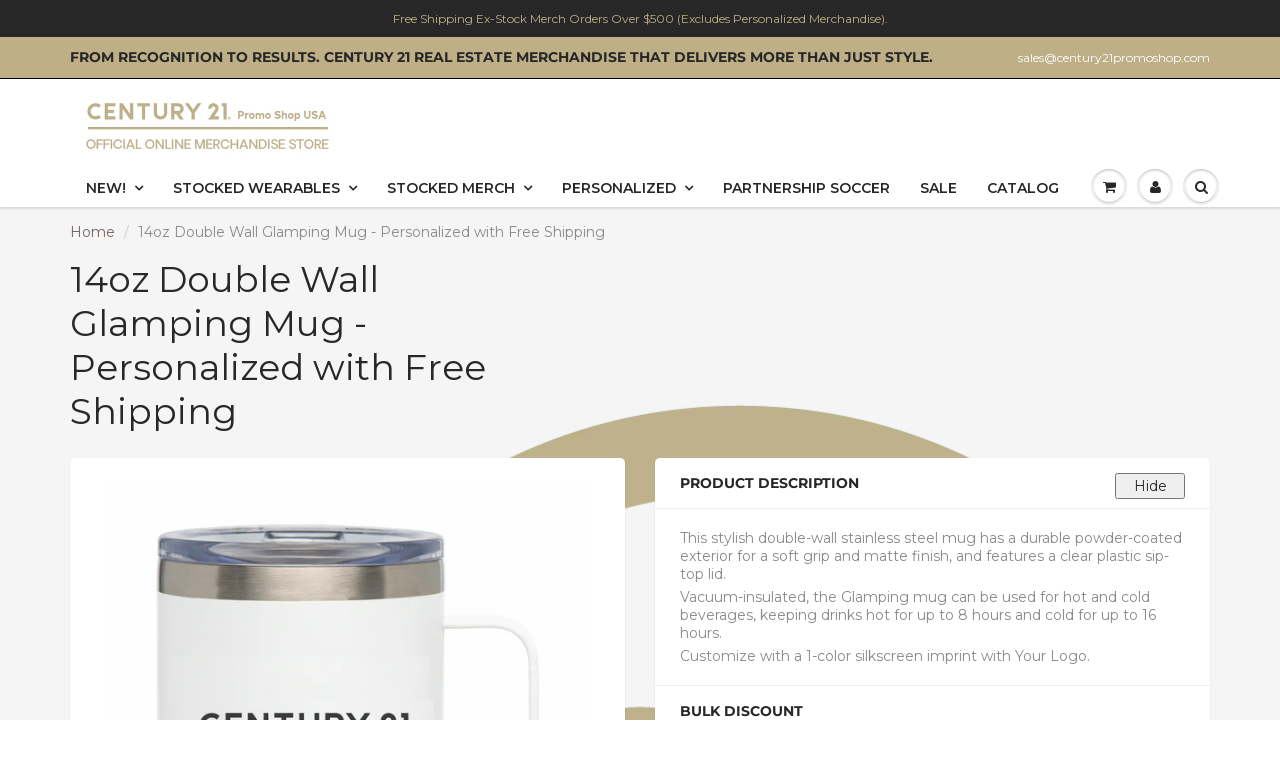

--- FILE ---
content_type: text/html; charset=utf-8
request_url: https://century21promoshop.com/products/dba-glamping-mug
body_size: 72425
content:
<!doctype html>
<html lang="en" class="noIE">
  <head>

    <script type="application/vnd.locksmith+json" data-locksmith>{"version":"v254","locked":false,"initialized":true,"scope":"product","access_granted":true,"access_denied":false,"requires_customer":false,"manual_lock":false,"remote_lock":false,"has_timeout":false,"remote_rendered":null,"hide_resource":false,"hide_links_to_resource":false,"transparent":true,"locks":{"all":[],"opened":[]},"keys":[],"keys_signature":"7c8f7b2af28765919f6ead2587ecf9f9d774dda6670d416107b7111f03393ebb","state":{"template":"product.new_product_template","theme":144771219673,"product":"dba-glamping-mug","collection":null,"page":null,"blog":null,"article":null,"app":null},"now":1769381613,"path":"\/products\/dba-glamping-mug","locale_root_url":"\/","canonical_url":"https:\/\/century21promoshopusa.com\/products\/dba-glamping-mug","customer_id":null,"customer_id_signature":"7c8f7b2af28765919f6ead2587ecf9f9d774dda6670d416107b7111f03393ebb","cart":null}</script><script data-locksmith>!function(){undefined;!function(){var s=window.Locksmith={},e=document.querySelector('script[type="application/vnd.locksmith+json"]'),n=e&&e.innerHTML;if(s.state={},s.util={},s.loading=!1,n)try{s.state=JSON.parse(n)}catch(d){}if(document.addEventListener&&document.querySelector){var o,a,i,t=[76,79,67,75,83,77,73,84,72,49,49],c=function(){a=t.slice(0)},l="style",r=function(e){e&&27!==e.keyCode&&"click"!==e.type||(document.removeEventListener("keydown",r),document.removeEventListener("click",r),o&&document.body.removeChild(o),o=null)};c(),document.addEventListener("keyup",function(e){if(e.keyCode===a[0]){if(clearTimeout(i),a.shift(),0<a.length)return void(i=setTimeout(c,1e3));c(),r(),(o=document.createElement("div"))[l].width="50%",o[l].maxWidth="1000px",o[l].height="85%",o[l].border="1px rgba(0, 0, 0, 0.2) solid",o[l].background="rgba(255, 255, 255, 0.99)",o[l].borderRadius="4px",o[l].position="fixed",o[l].top="50%",o[l].left="50%",o[l].transform="translateY(-50%) translateX(-50%)",o[l].boxShadow="0 2px 5px rgba(0, 0, 0, 0.3), 0 0 100vh 100vw rgba(0, 0, 0, 0.5)",o[l].zIndex="2147483645";var t=document.createElement("textarea");t.value=JSON.stringify(JSON.parse(n),null,2),t[l].border="none",t[l].display="block",t[l].boxSizing="border-box",t[l].width="100%",t[l].height="100%",t[l].background="transparent",t[l].padding="22px",t[l].fontFamily="monospace",t[l].fontSize="14px",t[l].color="#333",t[l].resize="none",t[l].outline="none",t.readOnly=!0,o.appendChild(t),document.body.appendChild(o),t.addEventListener("click",function(e){e.stopImmediatePropagation()}),t.select(),document.addEventListener("keydown",r),document.addEventListener("click",r)}})}s.isEmbedded=-1!==window.location.search.indexOf("_ab=0&_fd=0&_sc=1"),s.path=s.state.path||window.location.pathname,s.basePath=s.state.locale_root_url.concat("/apps/locksmith").replace(/^\/\//,"/"),s.reloading=!1,s.util.console=window.console||{log:function(){},error:function(){}},s.util.makeUrl=function(e,t){var n,o=s.basePath+e,a=[],i=s.cache();for(n in i)a.push(n+"="+encodeURIComponent(i[n]));for(n in t)a.push(n+"="+encodeURIComponent(t[n]));return s.state.customer_id&&(a.push("customer_id="+encodeURIComponent(s.state.customer_id)),a.push("customer_id_signature="+encodeURIComponent(s.state.customer_id_signature))),o+=(-1===o.indexOf("?")?"?":"&")+a.join("&")},s._initializeCallbacks=[],s.on=function(e,t){if("initialize"!==e)throw'Locksmith.on() currently only supports the "initialize" event';s._initializeCallbacks.push(t)},s.initializeSession=function(e){if(!s.isEmbedded){var t=!1,n=!0,o=!0;(e=e||{}).silent&&(o=n=!(t=!0)),s.ping({silent:t,spinner:n,reload:o,callback:function(){s._initializeCallbacks.forEach(function(e){e()})}})}},s.cache=function(e){var t={};try{var n=function a(e){return(document.cookie.match("(^|; )"+e+"=([^;]*)")||0)[2]};t=JSON.parse(decodeURIComponent(n("locksmith-params")||"{}"))}catch(d){}if(e){for(var o in e)t[o]=e[o];document.cookie="locksmith-params=; expires=Thu, 01 Jan 1970 00:00:00 GMT; path=/",document.cookie="locksmith-params="+encodeURIComponent(JSON.stringify(t))+"; path=/"}return t},s.cache.cart=s.state.cart,s.cache.cartLastSaved=null,s.params=s.cache(),s.util.reload=function(){s.reloading=!0;try{window.location.href=window.location.href.replace(/#.*/,"")}catch(d){s.util.console.error("Preferred reload method failed",d),window.location.reload()}},s.cache.saveCart=function(e){if(!s.cache.cart||s.cache.cart===s.cache.cartLastSaved)return e?e():null;var t=s.cache.cartLastSaved;s.cache.cartLastSaved=s.cache.cart,fetch("/cart/update.js",{method:"POST",headers:{"Content-Type":"application/json",Accept:"application/json"},body:JSON.stringify({attributes:{locksmith:s.cache.cart}})}).then(function(e){if(!e.ok)throw new Error("Cart update failed: "+e.status);return e.json()}).then(function(){e&&e()})["catch"](function(e){if(s.cache.cartLastSaved=t,!s.reloading)throw e})},s.util.spinnerHTML='<style>body{background:#FFF}@keyframes spin{from{transform:rotate(0deg)}to{transform:rotate(360deg)}}#loading{display:flex;width:100%;height:50vh;color:#777;align-items:center;justify-content:center}#loading .spinner{display:block;animation:spin 600ms linear infinite;position:relative;width:50px;height:50px}#loading .spinner-ring{stroke:currentColor;stroke-dasharray:100%;stroke-width:2px;stroke-linecap:round;fill:none}</style><div id="loading"><div class="spinner"><svg width="100%" height="100%"><svg preserveAspectRatio="xMinYMin"><circle class="spinner-ring" cx="50%" cy="50%" r="45%"></circle></svg></svg></div></div>',s.util.clobberBody=function(e){document.body.innerHTML=e},s.util.clobberDocument=function(e){e.responseText&&(e=e.responseText),document.documentElement&&document.removeChild(document.documentElement);var t=document.open("text/html","replace");t.writeln(e),t.close(),setTimeout(function(){var e=t.querySelector("[autofocus]");e&&e.focus()},100)},s.util.serializeForm=function(e){if(e&&"FORM"===e.nodeName){var t,n,o={};for(t=e.elements.length-1;0<=t;t-=1)if(""!==e.elements[t].name)switch(e.elements[t].nodeName){case"INPUT":switch(e.elements[t].type){default:case"text":case"hidden":case"password":case"button":case"reset":case"submit":o[e.elements[t].name]=e.elements[t].value;break;case"checkbox":case"radio":e.elements[t].checked&&(o[e.elements[t].name]=e.elements[t].value);break;case"file":}break;case"TEXTAREA":o[e.elements[t].name]=e.elements[t].value;break;case"SELECT":switch(e.elements[t].type){case"select-one":o[e.elements[t].name]=e.elements[t].value;break;case"select-multiple":for(n=e.elements[t].options.length-1;0<=n;n-=1)e.elements[t].options[n].selected&&(o[e.elements[t].name]=e.elements[t].options[n].value)}break;case"BUTTON":switch(e.elements[t].type){case"reset":case"submit":case"button":o[e.elements[t].name]=e.elements[t].value}}return o}},s.util.on=function(e,i,s,t){t=t||document;var c="locksmith-"+e+i,n=function(e){var t=e.target,n=e.target.parentElement,o=t&&t.className&&(t.className.baseVal||t.className)||"",a=n&&n.className&&(n.className.baseVal||n.className)||"";("string"==typeof o&&-1!==o.split(/\s+/).indexOf(i)||"string"==typeof a&&-1!==a.split(/\s+/).indexOf(i))&&!e[c]&&(e[c]=!0,s(e))};t.attachEvent?t.attachEvent(e,n):t.addEventListener(e,n,!1)},s.util.enableActions=function(e){s.util.on("click","locksmith-action",function(e){e.preventDefault();var t=e.target;t.dataset.confirmWith&&!confirm(t.dataset.confirmWith)||(t.disabled=!0,t.innerText=t.dataset.disableWith,s.post("/action",t.dataset.locksmithParams,{spinner:!1,type:"text",success:function(e){(e=JSON.parse(e.responseText)).message&&alert(e.message),s.util.reload()}}))},e)},s.util.inject=function(e,t){var n=["data","locksmith","append"];if(-1!==t.indexOf(n.join("-"))){var o=document.createElement("div");o.innerHTML=t,e.appendChild(o)}else e.innerHTML=t;var a,i,s=e.querySelectorAll("script");for(i=0;i<s.length;++i){a=s[i];var c=document.createElement("script");if(a.type&&(c.type=a.type),a.src)c.src=a.src;else{var l=document.createTextNode(a.innerHTML);c.appendChild(l)}e.appendChild(c)}var r=e.querySelector("[autofocus]");r&&r.focus()},s.post=function(e,t,n){!1!==(n=n||{}).spinner&&s.util.clobberBody(s.util.spinnerHTML);var o={};n.container===document?(o.layout=1,n.success=function(e){s.util.clobberDocument(e)}):n.container&&(o.layout=0,n.success=function(e){var t=document.getElementById(n.container);s.util.inject(t,e),t.id===t.firstChild.id&&t.parentElement.replaceChild(t.firstChild,t)}),n.form_type&&(t.form_type=n.form_type),n.include_layout_classes!==undefined&&(t.include_layout_classes=n.include_layout_classes),n.lock_id!==undefined&&(t.lock_id=n.lock_id),s.loading=!0;var a=s.util.makeUrl(e,o),i="json"===n.type||"text"===n.type;fetch(a,{method:"POST",headers:{"Content-Type":"application/json",Accept:i?"application/json":"text/html"},body:JSON.stringify(t)}).then(function(e){if(!e.ok)throw new Error("Request failed: "+e.status);return e.text()}).then(function(e){var t=n.success||s.util.clobberDocument;t(i?{responseText:e}:e)})["catch"](function(e){if(!s.reloading)if("dashboard.weglot.com"!==window.location.host){if(!n.silent)throw alert("Something went wrong! Please refresh and try again."),e;console.error(e)}else console.error(e)})["finally"](function(){s.loading=!1})},s.postResource=function(e,t){e.path=s.path,e.search=window.location.search,e.state=s.state,e.passcode&&(e.passcode=e.passcode.trim()),e.email&&(e.email=e.email.trim()),e.state.cart=s.cache.cart,e.locksmith_json=s.jsonTag,e.locksmith_json_signature=s.jsonTagSignature,s.post("/resource",e,t)},s.ping=function(e){if(!s.isEmbedded){e=e||{};var t=function(){e.reload?s.util.reload():"function"==typeof e.callback&&e.callback()};s.post("/ping",{path:s.path,search:window.location.search,state:s.state},{spinner:!!e.spinner,silent:"undefined"==typeof e.silent||e.silent,type:"text",success:function(e){e&&e.responseText?((e=JSON.parse(e.responseText)).messages&&0<e.messages.length&&s.showMessages(e.messages),e.cart&&s.cache.cart!==e.cart?(s.cache.cart=e.cart,s.cache.saveCart(function(){t(),e.cart&&e.cart.match(/^.+:/)&&s.util.reload()})):t()):console.error("[Locksmith] Invalid result in ping callback:",e)}})}},s.timeoutMonitor=function(){var e=s.cache.cart;s.ping({callback:function(){e!==s.cache.cart||setTimeout(function(){s.timeoutMonitor()},6e4)}})},s.showMessages=function(e){var t=document.createElement("div");t.style.position="fixed",t.style.left=0,t.style.right=0,t.style.bottom="-50px",t.style.opacity=0,t.style.background="#191919",t.style.color="#ddd",t.style.transition="bottom 0.2s, opacity 0.2s",t.style.zIndex=999999,t.innerHTML="        <style>          .locksmith-ab .locksmith-b { display: none; }          .locksmith-ab.toggled .locksmith-b { display: flex; }          .locksmith-ab.toggled .locksmith-a { display: none; }          .locksmith-flex { display: flex; flex-wrap: wrap; justify-content: space-between; align-items: center; padding: 10px 20px; }          .locksmith-message + .locksmith-message { border-top: 1px #555 solid; }          .locksmith-message a { color: inherit; font-weight: bold; }          .locksmith-message a:hover { color: inherit; opacity: 0.8; }          a.locksmith-ab-toggle { font-weight: inherit; text-decoration: underline; }          .locksmith-text { flex-grow: 1; }          .locksmith-cta { flex-grow: 0; text-align: right; }          .locksmith-cta button { transform: scale(0.8); transform-origin: left; }          .locksmith-cta > * { display: block; }          .locksmith-cta > * + * { margin-top: 10px; }          .locksmith-message a.locksmith-close { flex-grow: 0; text-decoration: none; margin-left: 15px; font-size: 30px; font-family: monospace; display: block; padding: 2px 10px; }                    @media screen and (max-width: 600px) {            .locksmith-wide-only { display: none !important; }            .locksmith-flex { padding: 0 15px; }            .locksmith-flex > * { margin-top: 5px; margin-bottom: 5px; }            .locksmith-cta { text-align: left; }          }                    @media screen and (min-width: 601px) {            .locksmith-narrow-only { display: none !important; }          }        </style>      "+e.map(function(e){return'<div class="locksmith-message">'+e+"</div>"}).join(""),document.body.appendChild(t),document.body.style.position="relative",document.body.parentElement.style.paddingBottom=t.offsetHeight+"px",setTimeout(function(){t.style.bottom=0,t.style.opacity=1},50),s.util.on("click","locksmith-ab-toggle",function(e){e.preventDefault();for(var t=e.target.parentElement;-1===t.className.split(" ").indexOf("locksmith-ab");)t=t.parentElement;-1!==t.className.split(" ").indexOf("toggled")?t.className=t.className.replace("toggled",""):t.className=t.className+" toggled"}),s.util.enableActions(t)}}()}();</script>
      <script data-locksmith>Locksmith.cache.cart=null</script>

  <script data-locksmith>Locksmith.jsonTag="{\"version\":\"v254\",\"locked\":false,\"initialized\":true,\"scope\":\"product\",\"access_granted\":true,\"access_denied\":false,\"requires_customer\":false,\"manual_lock\":false,\"remote_lock\":false,\"has_timeout\":false,\"remote_rendered\":null,\"hide_resource\":false,\"hide_links_to_resource\":false,\"transparent\":true,\"locks\":{\"all\":[],\"opened\":[]},\"keys\":[],\"keys_signature\":\"7c8f7b2af28765919f6ead2587ecf9f9d774dda6670d416107b7111f03393ebb\",\"state\":{\"template\":\"product.new_product_template\",\"theme\":144771219673,\"product\":\"dba-glamping-mug\",\"collection\":null,\"page\":null,\"blog\":null,\"article\":null,\"app\":null},\"now\":1769381613,\"path\":\"\\\/products\\\/dba-glamping-mug\",\"locale_root_url\":\"\\\/\",\"canonical_url\":\"https:\\\/\\\/century21promoshopusa.com\\\/products\\\/dba-glamping-mug\",\"customer_id\":null,\"customer_id_signature\":\"7c8f7b2af28765919f6ead2587ecf9f9d774dda6670d416107b7111f03393ebb\",\"cart\":null}";Locksmith.jsonTagSignature="02619d98445c3ddf10f279710d6fbe24fc4e56eb990f56290f4b40c6ce9600be"</script>
    <!-- Basic page needs ================================================== -->
    <meta charset="utf-8">
    <meta name="viewport" content="width=device-width, initial-scale=1, maximum-scale=1">

    <!-- Title and description ================================================== -->
    <title>
      14oz Double Wall Glamping Mug - Personalized with Free Shipping &ndash; Century 21 Promo Shop USA
    </title>

    
<meta name="description" content="This stylish double-wall stainless steel mug has a durable powder-coated exterior for a soft grip and matte finish, and features a clear plastic sip-top lid. Vacuum-insulated, the Glamping mug can be used for hot and cold beverages, keeping drinks hot for up to 8 hours and cold for up to 16 hours. Customize with a 1-co">


    <!-- Helpers ================================================== -->
     <meta property="og:url" content="https://century21promoshopusa.com/products/dba-glamping-mug">
 <meta property="og:site_name" content="Century 21 Promo Shop USA">

<meta property="og:type" content="product">
<meta property="og:title" content="14oz Double Wall Glamping Mug - Personalized with Free Shipping">

<meta property="og:image" content="http://century21promoshop.com/cdn/shop/products/Galmping_mug_-_white_800x.jpg?v=1582395738">
<meta property="og:image:secure_url" content="https://century21promoshop.com/cdn/shop/products/Galmping_mug_-_white_800x.jpg?v=1582395738">

<meta property="og:image" content="http://century21promoshop.com/cdn/shop/products/Galmping_mug_-_Black_800x.jpg?v=1582395738">
<meta property="og:image:secure_url" content="https://century21promoshop.com/cdn/shop/products/Galmping_mug_-_Black_800x.jpg?v=1582395738">

<meta property="og:image" content="http://century21promoshop.com/cdn/shop/products/Galmping_mug_-_Grey_800x.jpg?v=1582395738">
<meta property="og:image:secure_url" content="https://century21promoshop.com/cdn/shop/products/Galmping_mug_-_Grey_800x.jpg?v=1582395738">

<meta property="og:price:amount" content="14.00">
<meta property="og:price:currency" content="USD">


	
<meta property="og:description" content="This stylish double-wall stainless steel mug has a durable powder-coated exterior for a soft grip and matte finish, and features a clear plastic sip-top lid. Vacuum-insulated, the Glamping mug can be used for hot and cold beverages, keeping drinks hot for up to 8 hours and cold for up to 16 hours. Customize with a 1-co">


 




<meta name="twitter:card" content="summary">

<meta name="twitter:title" content="14oz Double Wall Glamping Mug - Personalized with Free Shipping">
<meta name="twitter:description" content="This stylish double-wall stainless steel mug has a durable powder-coated exterior for a soft grip and matte finish, and features a clear plastic sip-top lid. 
Vacuum-insulated, the Glamping mug can be used for hot and cold beverages, keeping drinks hot for up to 8 hours and cold for up to 16 hours. 
Customize with a 1-color silkscreen imprint with Your Logo.">
<meta name="twitter:image" content="https://century21promoshop.com/cdn/shop/products/Galmping_mug_-_white_800x.jpg?v=1582395738">
<meta name="twitter:image:width" content="240">
<meta name="twitter:image:height" content="240">

    <link rel="canonical" href="https://century21promoshopusa.com/products/dba-glamping-mug">
    <meta name="viewport" content="width=device-width,initial-scale=1">
    <meta name="theme-color" content="#beaf87">

    
    <link rel="shortcut icon" href="//century21promoshop.com/cdn/shop/t/16/assets/favicon.png?v=3020" type="image/png" />
    
    <link href="//century21promoshop.com/cdn/shop/t/16/assets/apps.css?v=167078766235922104241726765577" rel="stylesheet" type="text/css" media="all" />
    <link href="//century21promoshop.com/cdn/shop/t/16/assets/style.css?v=659484717597912061763772387" rel="stylesheet" type="text/css" media="all" />
    <link href="//century21promoshop.com/cdn/shop/t/16/assets/flexslider.css?v=166155905180804621841752530805" rel="stylesheet" type="text/css" media="all" />
    <link href="//century21promoshop.com/cdn/shop/t/16/assets/flexslider-product.css?v=94516853630441819761752530416" rel="stylesheet" type="text/css" media="all" />

    
    
    <!-- Header hook for plugins ================================================== -->
    <!-- "snippets/buddha-megamenu-before.liquid" was not rendered, the associated app was uninstalled -->
  <!-- "snippets/buddha-megamenu.liquid" was not rendered, the associated app was uninstalled -->
    
    
    
 
    
    
  <script>window.performance && window.performance.mark && window.performance.mark('shopify.content_for_header.start');</script><meta name="google-site-verification" content="T1tXjtcKPu0A2aLwxRrReMS1W5_D9RWgHJbOiTmULUo">
<meta name="facebook-domain-verification" content="vgphq3jxyjaicfp2qfdxpojnvte3ll">
<meta name="facebook-domain-verification" content="x6cbsahvtzjet7bje7h41e8bo3xs1r">
<meta name="facebook-domain-verification" content="fhhlz6qpsx26aocdelgiquwu4o0tws">
<meta id="shopify-digital-wallet" name="shopify-digital-wallet" content="/22573191/digital_wallets/dialog">
<meta name="shopify-checkout-api-token" content="007da93165e1156d1cc5f31fef89ed24">
<meta id="in-context-paypal-metadata" data-shop-id="22573191" data-venmo-supported="false" data-environment="production" data-locale="en_US" data-paypal-v4="true" data-currency="USD">
<link rel="alternate" type="application/json+oembed" href="https://century21promoshopusa.com/products/dba-glamping-mug.oembed">
<script async="async" src="/checkouts/internal/preloads.js?locale=en-US"></script>
<script id="apple-pay-shop-capabilities" type="application/json">{"shopId":22573191,"countryCode":"US","currencyCode":"USD","merchantCapabilities":["supports3DS"],"merchantId":"gid:\/\/shopify\/Shop\/22573191","merchantName":"Century 21 Promo Shop USA","requiredBillingContactFields":["postalAddress","email","phone"],"requiredShippingContactFields":["postalAddress","email","phone"],"shippingType":"shipping","supportedNetworks":["visa","masterCard","amex","discover","elo","jcb"],"total":{"type":"pending","label":"Century 21 Promo Shop USA","amount":"1.00"},"shopifyPaymentsEnabled":true,"supportsSubscriptions":true}</script>
<script id="shopify-features" type="application/json">{"accessToken":"007da93165e1156d1cc5f31fef89ed24","betas":["rich-media-storefront-analytics"],"domain":"century21promoshop.com","predictiveSearch":true,"shopId":22573191,"locale":"en"}</script>
<script>var Shopify = Shopify || {};
Shopify.shop = "century-21-promo-shop.myshopify.com";
Shopify.locale = "en";
Shopify.currency = {"active":"USD","rate":"1.0"};
Shopify.country = "US";
Shopify.theme = {"name":"ShowTime (MHT-DEV) Sep 19","id":144771219673,"schema_name":"ShowTime","schema_version":"6.2.1","theme_store_id":687,"role":"main"};
Shopify.theme.handle = "null";
Shopify.theme.style = {"id":null,"handle":null};
Shopify.cdnHost = "century21promoshop.com/cdn";
Shopify.routes = Shopify.routes || {};
Shopify.routes.root = "/";</script>
<script type="module">!function(o){(o.Shopify=o.Shopify||{}).modules=!0}(window);</script>
<script>!function(o){function n(){var o=[];function n(){o.push(Array.prototype.slice.apply(arguments))}return n.q=o,n}var t=o.Shopify=o.Shopify||{};t.loadFeatures=n(),t.autoloadFeatures=n()}(window);</script>
<script id="shop-js-analytics" type="application/json">{"pageType":"product"}</script>
<script defer="defer" async type="module" src="//century21promoshop.com/cdn/shopifycloud/shop-js/modules/v2/client.init-shop-cart-sync_BT-GjEfc.en.esm.js"></script>
<script defer="defer" async type="module" src="//century21promoshop.com/cdn/shopifycloud/shop-js/modules/v2/chunk.common_D58fp_Oc.esm.js"></script>
<script defer="defer" async type="module" src="//century21promoshop.com/cdn/shopifycloud/shop-js/modules/v2/chunk.modal_xMitdFEc.esm.js"></script>
<script type="module">
  await import("//century21promoshop.com/cdn/shopifycloud/shop-js/modules/v2/client.init-shop-cart-sync_BT-GjEfc.en.esm.js");
await import("//century21promoshop.com/cdn/shopifycloud/shop-js/modules/v2/chunk.common_D58fp_Oc.esm.js");
await import("//century21promoshop.com/cdn/shopifycloud/shop-js/modules/v2/chunk.modal_xMitdFEc.esm.js");

  window.Shopify.SignInWithShop?.initShopCartSync?.({"fedCMEnabled":true,"windoidEnabled":true});

</script>
<script>(function() {
  var isLoaded = false;
  function asyncLoad() {
    if (isLoaded) return;
    isLoaded = true;
    var urls = ["https:\/\/chimpstatic.com\/mcjs-connected\/js\/users\/7577c8204690a99124f7bf084\/b165e219a17fb0e1c5628a417.js?shop=century-21-promo-shop.myshopify.com","https:\/\/f624058c3f5c8edb775a-dea6612566ec344afdf376d2faa6c82f.ssl.cf5.rackcdn.com\/skt_brandedgc_start.js?shop=century-21-promo-shop.myshopify.com","https:\/\/sp-micro-next.b-cdn.net\/sp-micro.umd.js?shop=century-21-promo-shop.myshopify.com","\/\/backinstock.useamp.com\/widget\/20504_1767154760.js?category=bis\u0026v=6\u0026shop=century-21-promo-shop.myshopify.com"];
    for (var i = 0; i < urls.length; i++) {
      var s = document.createElement('script');
      s.type = 'text/javascript';
      s.async = true;
      s.src = urls[i];
      var x = document.getElementsByTagName('script')[0];
      x.parentNode.insertBefore(s, x);
    }
  };
  if(window.attachEvent) {
    window.attachEvent('onload', asyncLoad);
  } else {
    window.addEventListener('load', asyncLoad, false);
  }
})();</script>
<script id="__st">var __st={"a":22573191,"offset":-28800,"reqid":"0b17a516-1615-48bf-80b4-a8ea18592143-1769381613","pageurl":"century21promoshop.com\/products\/dba-glamping-mug","u":"2f2e5468b523","p":"product","rtyp":"product","rid":4505114542157};</script>
<script>window.ShopifyPaypalV4VisibilityTracking = true;</script>
<script id="captcha-bootstrap">!function(){'use strict';const t='contact',e='account',n='new_comment',o=[[t,t],['blogs',n],['comments',n],[t,'customer']],c=[[e,'customer_login'],[e,'guest_login'],[e,'recover_customer_password'],[e,'create_customer']],r=t=>t.map((([t,e])=>`form[action*='/${t}']:not([data-nocaptcha='true']) input[name='form_type'][value='${e}']`)).join(','),a=t=>()=>t?[...document.querySelectorAll(t)].map((t=>t.form)):[];function s(){const t=[...o],e=r(t);return a(e)}const i='password',u='form_key',d=['recaptcha-v3-token','g-recaptcha-response','h-captcha-response',i],f=()=>{try{return window.sessionStorage}catch{return}},m='__shopify_v',_=t=>t.elements[u];function p(t,e,n=!1){try{const o=window.sessionStorage,c=JSON.parse(o.getItem(e)),{data:r}=function(t){const{data:e,action:n}=t;return t[m]||n?{data:e,action:n}:{data:t,action:n}}(c);for(const[e,n]of Object.entries(r))t.elements[e]&&(t.elements[e].value=n);n&&o.removeItem(e)}catch(o){console.error('form repopulation failed',{error:o})}}const l='form_type',E='cptcha';function T(t){t.dataset[E]=!0}const w=window,h=w.document,L='Shopify',v='ce_forms',y='captcha';let A=!1;((t,e)=>{const n=(g='f06e6c50-85a8-45c8-87d0-21a2b65856fe',I='https://cdn.shopify.com/shopifycloud/storefront-forms-hcaptcha/ce_storefront_forms_captcha_hcaptcha.v1.5.2.iife.js',D={infoText:'Protected by hCaptcha',privacyText:'Privacy',termsText:'Terms'},(t,e,n)=>{const o=w[L][v],c=o.bindForm;if(c)return c(t,g,e,D).then(n);var r;o.q.push([[t,g,e,D],n]),r=I,A||(h.body.append(Object.assign(h.createElement('script'),{id:'captcha-provider',async:!0,src:r})),A=!0)});var g,I,D;w[L]=w[L]||{},w[L][v]=w[L][v]||{},w[L][v].q=[],w[L][y]=w[L][y]||{},w[L][y].protect=function(t,e){n(t,void 0,e),T(t)},Object.freeze(w[L][y]),function(t,e,n,w,h,L){const[v,y,A,g]=function(t,e,n){const i=e?o:[],u=t?c:[],d=[...i,...u],f=r(d),m=r(i),_=r(d.filter((([t,e])=>n.includes(e))));return[a(f),a(m),a(_),s()]}(w,h,L),I=t=>{const e=t.target;return e instanceof HTMLFormElement?e:e&&e.form},D=t=>v().includes(t);t.addEventListener('submit',(t=>{const e=I(t);if(!e)return;const n=D(e)&&!e.dataset.hcaptchaBound&&!e.dataset.recaptchaBound,o=_(e),c=g().includes(e)&&(!o||!o.value);(n||c)&&t.preventDefault(),c&&!n&&(function(t){try{if(!f())return;!function(t){const e=f();if(!e)return;const n=_(t);if(!n)return;const o=n.value;o&&e.removeItem(o)}(t);const e=Array.from(Array(32),(()=>Math.random().toString(36)[2])).join('');!function(t,e){_(t)||t.append(Object.assign(document.createElement('input'),{type:'hidden',name:u})),t.elements[u].value=e}(t,e),function(t,e){const n=f();if(!n)return;const o=[...t.querySelectorAll(`input[type='${i}']`)].map((({name:t})=>t)),c=[...d,...o],r={};for(const[a,s]of new FormData(t).entries())c.includes(a)||(r[a]=s);n.setItem(e,JSON.stringify({[m]:1,action:t.action,data:r}))}(t,e)}catch(e){console.error('failed to persist form',e)}}(e),e.submit())}));const S=(t,e)=>{t&&!t.dataset[E]&&(n(t,e.some((e=>e===t))),T(t))};for(const o of['focusin','change'])t.addEventListener(o,(t=>{const e=I(t);D(e)&&S(e,y())}));const B=e.get('form_key'),M=e.get(l),P=B&&M;t.addEventListener('DOMContentLoaded',(()=>{const t=y();if(P)for(const e of t)e.elements[l].value===M&&p(e,B);[...new Set([...A(),...v().filter((t=>'true'===t.dataset.shopifyCaptcha))])].forEach((e=>S(e,t)))}))}(h,new URLSearchParams(w.location.search),n,t,e,['guest_login'])})(!0,!0)}();</script>
<script integrity="sha256-4kQ18oKyAcykRKYeNunJcIwy7WH5gtpwJnB7kiuLZ1E=" data-source-attribution="shopify.loadfeatures" defer="defer" src="//century21promoshop.com/cdn/shopifycloud/storefront/assets/storefront/load_feature-a0a9edcb.js" crossorigin="anonymous"></script>
<script data-source-attribution="shopify.dynamic_checkout.dynamic.init">var Shopify=Shopify||{};Shopify.PaymentButton=Shopify.PaymentButton||{isStorefrontPortableWallets:!0,init:function(){window.Shopify.PaymentButton.init=function(){};var t=document.createElement("script");t.src="https://century21promoshop.com/cdn/shopifycloud/portable-wallets/latest/portable-wallets.en.js",t.type="module",document.head.appendChild(t)}};
</script>
<script data-source-attribution="shopify.dynamic_checkout.buyer_consent">
  function portableWalletsHideBuyerConsent(e){var t=document.getElementById("shopify-buyer-consent"),n=document.getElementById("shopify-subscription-policy-button");t&&n&&(t.classList.add("hidden"),t.setAttribute("aria-hidden","true"),n.removeEventListener("click",e))}function portableWalletsShowBuyerConsent(e){var t=document.getElementById("shopify-buyer-consent"),n=document.getElementById("shopify-subscription-policy-button");t&&n&&(t.classList.remove("hidden"),t.removeAttribute("aria-hidden"),n.addEventListener("click",e))}window.Shopify?.PaymentButton&&(window.Shopify.PaymentButton.hideBuyerConsent=portableWalletsHideBuyerConsent,window.Shopify.PaymentButton.showBuyerConsent=portableWalletsShowBuyerConsent);
</script>
<script data-source-attribution="shopify.dynamic_checkout.cart.bootstrap">document.addEventListener("DOMContentLoaded",(function(){function t(){return document.querySelector("shopify-accelerated-checkout-cart, shopify-accelerated-checkout")}if(t())Shopify.PaymentButton.init();else{new MutationObserver((function(e,n){t()&&(Shopify.PaymentButton.init(),n.disconnect())})).observe(document.body,{childList:!0,subtree:!0})}}));
</script>
<link id="shopify-accelerated-checkout-styles" rel="stylesheet" media="screen" href="https://century21promoshop.com/cdn/shopifycloud/portable-wallets/latest/accelerated-checkout-backwards-compat.css" crossorigin="anonymous">
<style id="shopify-accelerated-checkout-cart">
        #shopify-buyer-consent {
  margin-top: 1em;
  display: inline-block;
  width: 100%;
}

#shopify-buyer-consent.hidden {
  display: none;
}

#shopify-subscription-policy-button {
  background: none;
  border: none;
  padding: 0;
  text-decoration: underline;
  font-size: inherit;
  cursor: pointer;
}

#shopify-subscription-policy-button::before {
  box-shadow: none;
}

      </style>
<link rel="stylesheet" media="screen" href="//century21promoshop.com/cdn/shop/t/16/compiled_assets/styles.css?v=3020">
<script>window.performance && window.performance.mark && window.performance.mark('shopify.content_for_header.end');</script>

    <!--[if lt IE 9]>
    <script src="//html5shiv.googlecode.com/svn/trunk/html5.js" type="text/javascript"></script>
    <![endif]-->

    

    <script src="//century21promoshop.com/cdn/shop/t/16/assets/jquery.js?v=105778841822381192391726765577" type="text/javascript"></script>
    
    <script src="//century21promoshop.com/cdn/shop/t/16/assets/lazysizes.js?v=68441465964607740661726765577" async="async"></script>
    
    
    <!-- Theme Global App JS ================================================== -->
    <script>
      var app = app || {
        data:{
          template:"product.new_product_template",
          money_format: "${{amount}}"
        }
      }
  
    </script>
    <noscript>
  <style>
    .article_img_block > figure > img:nth-child(2), 
    .catalog_c .collection-box > img:nth-child(2),
    .gallery_container  .box > figure > img:nth-child(2),
    .image_with_text_container .box > figure > img:nth-child(2),
    .collection-list-row .box_1 > a > img:nth-child(2),
    .featured-products .product-image > a > img:nth-child(2){
      display: none !important
    }
  </style>
</noscript>
  <!-- GSSTART Coming Soon code start. Do not change -->
<script type="text/javascript"> gsProductCSID = "4505114542157"; </script><script type="text/javascript" src="https://gravity-software.com/js/shopify/pac_shop8684.js?v=245b92c2ea77159efd3624bc16c7d389"></script>
<!-- Coming Soon code end. Do not change GSEND -->




<!-- BeginShopPopAddon --><script>  Shopify.shopPopSettings = {"proof_enabled":true,"proof_show_add_to_cart":true,"proof_mobile_enabled":true,"proof_mobile_position":"Bottom","proof_desktop_position":"Bottom Left","proof_show_on_product_page":true,"proof_hide_notification_after":30,"proof_display_time":6,"proof_interval_time":5,"proof_order_random":false,"proof_fetch_count":30,"proof_cycle":true,"proof_anonymize":true,"proof_anonymize_text":null,"proof_hours_before_obscure":48,"proof_sequential":true,"proof_top":10,"proof_left":10,"proof_right":10,"proof_bottom":10,"proof_background_color":"#FFFFFF","proof_font_color":"#BEAF87","proof_custom_css":null,"proof_border_radius":40,"proof_first_interval_time":1,"proof_locale":"en"};</script><!-- EndShopPopAddon -->
  
<!-- Start of Judge.me Core -->
<link rel="dns-prefetch" href="https://cdn.judge.me/">
<script data-cfasync='false' class='jdgm-settings-script'>window.jdgmSettings={"pagination":5,"disable_web_reviews":false,"badge_no_review_text":"No reviews","badge_n_reviews_text":"{{ n }} review/reviews","hide_badge_preview_if_no_reviews":true,"badge_hide_text":false,"enforce_center_preview_badge":false,"widget_title":"Customer Reviews","widget_open_form_text":"Write a review","widget_close_form_text":"Cancel review","widget_refresh_page_text":"Refresh page","widget_summary_text":"Based on {{ number_of_reviews }} review/reviews","widget_no_review_text":"Be the first to write a review","widget_name_field_text":"Display name","widget_verified_name_field_text":"Verified Name (public)","widget_name_placeholder_text":"Display name","widget_required_field_error_text":"This field is required.","widget_email_field_text":"Email address","widget_verified_email_field_text":"Verified Email (private, can not be edited)","widget_email_placeholder_text":"Your email address","widget_email_field_error_text":"Please enter a valid email address.","widget_rating_field_text":"Rating","widget_review_title_field_text":"Review Title","widget_review_title_placeholder_text":"Give your review a title","widget_review_body_field_text":"Review content","widget_review_body_placeholder_text":"Start writing here...","widget_pictures_field_text":"Picture/Video (optional)","widget_submit_review_text":"Submit Review","widget_submit_verified_review_text":"Submit Verified Review","widget_submit_success_msg_with_auto_publish":"Thank you! Please refresh the page in a few moments to see your review. You can remove or edit your review by logging into \u003ca href='https://judge.me/login' target='_blank' rel='nofollow noopener'\u003eJudge.me\u003c/a\u003e","widget_submit_success_msg_no_auto_publish":"Thank you! Your review will be published as soon as it is approved by the shop admin. You can remove or edit your review by logging into \u003ca href='https://judge.me/login' target='_blank' rel='nofollow noopener'\u003eJudge.me\u003c/a\u003e","widget_show_default_reviews_out_of_total_text":"Showing {{ n_reviews_shown }} out of {{ n_reviews }} reviews.","widget_show_all_link_text":"Show all","widget_show_less_link_text":"Show less","widget_author_said_text":"{{ reviewer_name }} said:","widget_days_text":"{{ n }} days ago","widget_weeks_text":"{{ n }} week/weeks ago","widget_months_text":"{{ n }} month/months ago","widget_years_text":"{{ n }} year/years ago","widget_yesterday_text":"Yesterday","widget_today_text":"Today","widget_replied_text":"\u003e\u003e {{ shop_name }} replied:","widget_read_more_text":"Read more","widget_reviewer_name_as_initial":"","widget_rating_filter_color":"","widget_rating_filter_see_all_text":"See all reviews","widget_sorting_most_recent_text":"Most Recent","widget_sorting_highest_rating_text":"Highest Rating","widget_sorting_lowest_rating_text":"Lowest Rating","widget_sorting_with_pictures_text":"Only Pictures","widget_sorting_most_helpful_text":"Most Helpful","widget_open_question_form_text":"Ask a question","widget_reviews_subtab_text":"Reviews","widget_questions_subtab_text":"Questions","widget_question_label_text":"Question","widget_answer_label_text":"Answer","widget_question_placeholder_text":"Write your question here","widget_submit_question_text":"Submit Question","widget_question_submit_success_text":"Thank you for your question! We will notify you once it gets answered.","verified_badge_text":"Verified","verified_badge_bg_color":"","verified_badge_text_color":"","verified_badge_placement":"left-of-reviewer-name","widget_review_max_height":"","widget_hide_border":false,"widget_social_share":false,"widget_thumb":false,"widget_review_location_show":false,"widget_location_format":"","all_reviews_include_out_of_store_products":true,"all_reviews_out_of_store_text":"(out of store)","all_reviews_pagination":100,"all_reviews_product_name_prefix_text":"about","enable_review_pictures":false,"enable_question_anwser":false,"widget_theme":"","review_date_format":"mm/dd/yyyy","default_sort_method":"most-recent","widget_product_reviews_subtab_text":"Product Reviews","widget_shop_reviews_subtab_text":"Shop Reviews","widget_other_products_reviews_text":"Reviews for other products","widget_store_reviews_subtab_text":"Store reviews","widget_no_store_reviews_text":"This store hasn't received any reviews yet","widget_web_restriction_product_reviews_text":"This product hasn't received any reviews yet","widget_no_items_text":"No items found","widget_show_more_text":"Show more","widget_write_a_store_review_text":"Write a Store Review","widget_other_languages_heading":"Reviews in Other Languages","widget_translate_review_text":"Translate review to {{ language }}","widget_translating_review_text":"Translating...","widget_show_original_translation_text":"Show original ({{ language }})","widget_translate_review_failed_text":"Review couldn't be translated.","widget_translate_review_retry_text":"Retry","widget_translate_review_try_again_later_text":"Try again later","show_product_url_for_grouped_product":false,"widget_sorting_pictures_first_text":"Pictures First","show_pictures_on_all_rev_page_mobile":false,"show_pictures_on_all_rev_page_desktop":false,"floating_tab_hide_mobile_install_preference":false,"floating_tab_button_name":"★ Reviews","floating_tab_title":"Let customers speak for us","floating_tab_button_color":"","floating_tab_button_background_color":"","floating_tab_url":"","floating_tab_url_enabled":false,"floating_tab_tab_style":"text","all_reviews_text_badge_text":"Customers rate us {{ shop.metafields.judgeme.all_reviews_rating | round: 1 }}/5 based on {{ shop.metafields.judgeme.all_reviews_count }} reviews.","all_reviews_text_badge_text_branded_style":"{{ shop.metafields.judgeme.all_reviews_rating | round: 1 }} out of 5 stars based on {{ shop.metafields.judgeme.all_reviews_count }} reviews","is_all_reviews_text_badge_a_link":false,"show_stars_for_all_reviews_text_badge":false,"all_reviews_text_badge_url":"","all_reviews_text_style":"text","all_reviews_text_color_style":"judgeme_brand_color","all_reviews_text_color":"#108474","all_reviews_text_show_jm_brand":true,"featured_carousel_show_header":true,"featured_carousel_title":"Let customers speak for us","testimonials_carousel_title":"Customers are saying","videos_carousel_title":"Real customer stories","cards_carousel_title":"Customers are saying","featured_carousel_count_text":"from {{ n }} reviews","featured_carousel_add_link_to_all_reviews_page":false,"featured_carousel_url":"","featured_carousel_show_images":true,"featured_carousel_autoslide_interval":5,"featured_carousel_arrows_on_the_sides":false,"featured_carousel_height":250,"featured_carousel_width":80,"featured_carousel_image_size":0,"featured_carousel_image_height":250,"featured_carousel_arrow_color":"#eeeeee","verified_count_badge_style":"vintage","verified_count_badge_orientation":"horizontal","verified_count_badge_color_style":"judgeme_brand_color","verified_count_badge_color":"#108474","is_verified_count_badge_a_link":false,"verified_count_badge_url":"","verified_count_badge_show_jm_brand":true,"widget_rating_preset_default":5,"widget_first_sub_tab":"product-reviews","widget_show_histogram":true,"widget_histogram_use_custom_color":false,"widget_pagination_use_custom_color":false,"widget_star_use_custom_color":false,"widget_verified_badge_use_custom_color":false,"widget_write_review_use_custom_color":false,"picture_reminder_submit_button":"Upload Pictures","enable_review_videos":false,"mute_video_by_default":false,"widget_sorting_videos_first_text":"Videos First","widget_review_pending_text":"Pending","featured_carousel_items_for_large_screen":3,"social_share_options_order":"Facebook,Twitter","remove_microdata_snippet":false,"disable_json_ld":false,"enable_json_ld_products":false,"preview_badge_show_question_text":false,"preview_badge_no_question_text":"No questions","preview_badge_n_question_text":"{{ number_of_questions }} question/questions","qa_badge_show_icon":false,"qa_badge_position":"same-row","remove_judgeme_branding":false,"widget_add_search_bar":false,"widget_search_bar_placeholder":"Search","widget_sorting_verified_only_text":"Verified only","featured_carousel_theme":"default","featured_carousel_show_rating":true,"featured_carousel_show_title":true,"featured_carousel_show_body":true,"featured_carousel_show_date":false,"featured_carousel_show_reviewer":true,"featured_carousel_show_product":false,"featured_carousel_header_background_color":"#108474","featured_carousel_header_text_color":"#ffffff","featured_carousel_name_product_separator":"reviewed","featured_carousel_full_star_background":"#108474","featured_carousel_empty_star_background":"#dadada","featured_carousel_vertical_theme_background":"#f9fafb","featured_carousel_verified_badge_enable":false,"featured_carousel_verified_badge_color":"#108474","featured_carousel_border_style":"round","featured_carousel_review_line_length_limit":3,"featured_carousel_more_reviews_button_text":"Read more reviews","featured_carousel_view_product_button_text":"View product","all_reviews_page_load_reviews_on":"scroll","all_reviews_page_load_more_text":"Load More Reviews","disable_fb_tab_reviews":false,"enable_ajax_cdn_cache":false,"widget_public_name_text":"displayed publicly like","default_reviewer_name":"John Smith","default_reviewer_name_has_non_latin":true,"widget_reviewer_anonymous":"Anonymous","medals_widget_title":"Judge.me Review Medals","medals_widget_background_color":"#f9fafb","medals_widget_position":"footer_all_pages","medals_widget_border_color":"#f9fafb","medals_widget_verified_text_position":"left","medals_widget_use_monochromatic_version":false,"medals_widget_elements_color":"#108474","show_reviewer_avatar":true,"widget_invalid_yt_video_url_error_text":"Not a YouTube video URL","widget_max_length_field_error_text":"Please enter no more than {0} characters.","widget_show_country_flag":false,"widget_show_collected_via_shop_app":true,"widget_verified_by_shop_badge_style":"light","widget_verified_by_shop_text":"Verified by Shop","widget_show_photo_gallery":false,"widget_load_with_code_splitting":true,"widget_ugc_install_preference":false,"widget_ugc_title":"Made by us, Shared by you","widget_ugc_subtitle":"Tag us to see your picture featured in our page","widget_ugc_arrows_color":"#ffffff","widget_ugc_primary_button_text":"Buy Now","widget_ugc_primary_button_background_color":"#108474","widget_ugc_primary_button_text_color":"#ffffff","widget_ugc_primary_button_border_width":"0","widget_ugc_primary_button_border_style":"none","widget_ugc_primary_button_border_color":"#108474","widget_ugc_primary_button_border_radius":"25","widget_ugc_secondary_button_text":"Load More","widget_ugc_secondary_button_background_color":"#ffffff","widget_ugc_secondary_button_text_color":"#108474","widget_ugc_secondary_button_border_width":"2","widget_ugc_secondary_button_border_style":"solid","widget_ugc_secondary_button_border_color":"#108474","widget_ugc_secondary_button_border_radius":"25","widget_ugc_reviews_button_text":"View Reviews","widget_ugc_reviews_button_background_color":"#ffffff","widget_ugc_reviews_button_text_color":"#108474","widget_ugc_reviews_button_border_width":"2","widget_ugc_reviews_button_border_style":"solid","widget_ugc_reviews_button_border_color":"#108474","widget_ugc_reviews_button_border_radius":"25","widget_ugc_reviews_button_link_to":"judgeme-reviews-page","widget_ugc_show_post_date":true,"widget_ugc_max_width":"800","widget_rating_metafield_value_type":true,"widget_primary_color":"#BEAF87","widget_enable_secondary_color":false,"widget_secondary_color":"#edf5f5","widget_summary_average_rating_text":"{{ average_rating }} out of 5","widget_media_grid_title":"Customer photos \u0026 videos","widget_media_grid_see_more_text":"See more","widget_round_style":false,"widget_show_product_medals":true,"widget_verified_by_judgeme_text":"Verified by Judge.me","widget_show_store_medals":true,"widget_verified_by_judgeme_text_in_store_medals":"Verified by Judge.me","widget_media_field_exceed_quantity_message":"Sorry, we can only accept {{ max_media }} for one review.","widget_media_field_exceed_limit_message":"{{ file_name }} is too large, please select a {{ media_type }} less than {{ size_limit }}MB.","widget_review_submitted_text":"Review Submitted!","widget_question_submitted_text":"Question Submitted!","widget_close_form_text_question":"Cancel","widget_write_your_answer_here_text":"Write your answer here","widget_enabled_branded_link":true,"widget_show_collected_by_judgeme":false,"widget_reviewer_name_color":"","widget_write_review_text_color":"","widget_write_review_bg_color":"","widget_collected_by_judgeme_text":"collected by Judge.me","widget_pagination_type":"standard","widget_load_more_text":"Load More","widget_load_more_color":"#108474","widget_full_review_text":"Full Review","widget_read_more_reviews_text":"Read More Reviews","widget_read_questions_text":"Read Questions","widget_questions_and_answers_text":"Questions \u0026 Answers","widget_verified_by_text":"Verified by","widget_verified_text":"Verified","widget_number_of_reviews_text":"{{ number_of_reviews }} reviews","widget_back_button_text":"Back","widget_next_button_text":"Next","widget_custom_forms_filter_button":"Filters","custom_forms_style":"vertical","widget_show_review_information":false,"how_reviews_are_collected":"How reviews are collected?","widget_show_review_keywords":false,"widget_gdpr_statement":"How we use your data: We'll only contact you about the review you left, and only if necessary. By submitting your review, you agree to Judge.me's \u003ca href='https://judge.me/terms' target='_blank' rel='nofollow noopener'\u003eterms\u003c/a\u003e, \u003ca href='https://judge.me/privacy' target='_blank' rel='nofollow noopener'\u003eprivacy\u003c/a\u003e and \u003ca href='https://judge.me/content-policy' target='_blank' rel='nofollow noopener'\u003econtent\u003c/a\u003e policies.","widget_multilingual_sorting_enabled":false,"widget_translate_review_content_enabled":false,"widget_translate_review_content_method":"manual","popup_widget_review_selection":"automatically_with_pictures","popup_widget_round_border_style":true,"popup_widget_show_title":true,"popup_widget_show_body":true,"popup_widget_show_reviewer":false,"popup_widget_show_product":true,"popup_widget_show_pictures":true,"popup_widget_use_review_picture":true,"popup_widget_show_on_home_page":true,"popup_widget_show_on_product_page":true,"popup_widget_show_on_collection_page":true,"popup_widget_show_on_cart_page":true,"popup_widget_position":"bottom_left","popup_widget_first_review_delay":5,"popup_widget_duration":5,"popup_widget_interval":5,"popup_widget_review_count":5,"popup_widget_hide_on_mobile":true,"review_snippet_widget_round_border_style":true,"review_snippet_widget_card_color":"#FFFFFF","review_snippet_widget_slider_arrows_background_color":"#FFFFFF","review_snippet_widget_slider_arrows_color":"#000000","review_snippet_widget_star_color":"#108474","show_product_variant":false,"all_reviews_product_variant_label_text":"Variant: ","widget_show_verified_branding":false,"widget_ai_summary_title":"Customers say","widget_ai_summary_disclaimer":"AI-powered review summary based on recent customer reviews","widget_show_ai_summary":false,"widget_show_ai_summary_bg":false,"widget_show_review_title_input":true,"redirect_reviewers_invited_via_email":"review_widget","request_store_review_after_product_review":false,"request_review_other_products_in_order":false,"review_form_color_scheme":"default","review_form_corner_style":"square","review_form_star_color":{},"review_form_text_color":"#333333","review_form_background_color":"#ffffff","review_form_field_background_color":"#fafafa","review_form_button_color":{},"review_form_button_text_color":"#ffffff","review_form_modal_overlay_color":"#000000","review_content_screen_title_text":"How would you rate this product?","review_content_introduction_text":"We would love it if you would share a bit about your experience.","store_review_form_title_text":"How would you rate this store?","store_review_form_introduction_text":"We would love it if you would share a bit about your experience.","show_review_guidance_text":true,"one_star_review_guidance_text":"Poor","five_star_review_guidance_text":"Great","customer_information_screen_title_text":"About you","customer_information_introduction_text":"Please tell us more about you.","custom_questions_screen_title_text":"Your experience in more detail","custom_questions_introduction_text":"Here are a few questions to help us understand more about your experience.","review_submitted_screen_title_text":"Thanks for your review!","review_submitted_screen_thank_you_text":"We are processing it and it will appear on the store soon.","review_submitted_screen_email_verification_text":"Please confirm your email by clicking the link we just sent you. This helps us keep reviews authentic.","review_submitted_request_store_review_text":"Would you like to share your experience of shopping with us?","review_submitted_review_other_products_text":"Would you like to review these products?","store_review_screen_title_text":"Would you like to share your experience of shopping with us?","store_review_introduction_text":"We value your feedback and use it to improve. Please share any thoughts or suggestions you have.","reviewer_media_screen_title_picture_text":"Share a picture","reviewer_media_introduction_picture_text":"Upload a photo to support your review.","reviewer_media_screen_title_video_text":"Share a video","reviewer_media_introduction_video_text":"Upload a video to support your review.","reviewer_media_screen_title_picture_or_video_text":"Share a picture or video","reviewer_media_introduction_picture_or_video_text":"Upload a photo or video to support your review.","reviewer_media_youtube_url_text":"Paste your Youtube URL here","advanced_settings_next_step_button_text":"Next","advanced_settings_close_review_button_text":"Close","modal_write_review_flow":false,"write_review_flow_required_text":"Required","write_review_flow_privacy_message_text":"We respect your privacy.","write_review_flow_anonymous_text":"Post review as anonymous","write_review_flow_visibility_text":"This won't be visible to other customers.","write_review_flow_multiple_selection_help_text":"Select as many as you like","write_review_flow_single_selection_help_text":"Select one option","write_review_flow_required_field_error_text":"This field is required","write_review_flow_invalid_email_error_text":"Please enter a valid email address","write_review_flow_max_length_error_text":"Max. {{ max_length }} characters.","write_review_flow_media_upload_text":"\u003cb\u003eClick to upload\u003c/b\u003e or drag and drop","write_review_flow_gdpr_statement":"We'll only contact you about your review if necessary. By submitting your review, you agree to our \u003ca href='https://judge.me/terms' target='_blank' rel='nofollow noopener'\u003eterms and conditions\u003c/a\u003e and \u003ca href='https://judge.me/privacy' target='_blank' rel='nofollow noopener'\u003eprivacy policy\u003c/a\u003e.","rating_only_reviews_enabled":false,"show_negative_reviews_help_screen":false,"new_review_flow_help_screen_rating_threshold":3,"negative_review_resolution_screen_title_text":"Tell us more","negative_review_resolution_text":"Your experience matters to us. If there were issues with your purchase, we're here to help. Feel free to reach out to us, we'd love the opportunity to make things right.","negative_review_resolution_button_text":"Contact us","negative_review_resolution_proceed_with_review_text":"Leave a review","negative_review_resolution_subject":"Issue with purchase from {{ shop_name }}.{{ order_name }}","preview_badge_collection_page_install_status":false,"widget_review_custom_css":"","preview_badge_custom_css":"","preview_badge_stars_count":"5-stars","featured_carousel_custom_css":"","floating_tab_custom_css":"","all_reviews_widget_custom_css":"","medals_widget_custom_css":"","verified_badge_custom_css":"","all_reviews_text_custom_css":"","transparency_badges_collected_via_store_invite":false,"transparency_badges_from_another_provider":false,"transparency_badges_collected_from_store_visitor":false,"transparency_badges_collected_by_verified_review_provider":false,"transparency_badges_earned_reward":false,"transparency_badges_collected_via_store_invite_text":"Review collected via store invitation","transparency_badges_from_another_provider_text":"Review collected from another provider","transparency_badges_collected_from_store_visitor_text":"Review collected from a store visitor","transparency_badges_written_in_google_text":"Review written in Google","transparency_badges_written_in_etsy_text":"Review written in Etsy","transparency_badges_written_in_shop_app_text":"Review written in Shop App","transparency_badges_earned_reward_text":"Review earned a reward for future purchase","product_review_widget_per_page":10,"widget_store_review_label_text":"Review about the store","checkout_comment_extension_title_on_product_page":"Customer Comments","checkout_comment_extension_num_latest_comment_show":5,"checkout_comment_extension_format":"name_and_timestamp","checkout_comment_customer_name":"last_initial","checkout_comment_comment_notification":true,"preview_badge_collection_page_install_preference":true,"preview_badge_home_page_install_preference":false,"preview_badge_product_page_install_preference":true,"review_widget_install_preference":"","review_carousel_install_preference":false,"floating_reviews_tab_install_preference":"none","verified_reviews_count_badge_install_preference":false,"all_reviews_text_install_preference":false,"review_widget_best_location":true,"judgeme_medals_install_preference":false,"review_widget_revamp_enabled":false,"review_widget_qna_enabled":false,"review_widget_header_theme":"minimal","review_widget_widget_title_enabled":true,"review_widget_header_text_size":"medium","review_widget_header_text_weight":"regular","review_widget_average_rating_style":"compact","review_widget_bar_chart_enabled":true,"review_widget_bar_chart_type":"numbers","review_widget_bar_chart_style":"standard","review_widget_expanded_media_gallery_enabled":false,"review_widget_reviews_section_theme":"standard","review_widget_image_style":"thumbnails","review_widget_review_image_ratio":"square","review_widget_stars_size":"medium","review_widget_verified_badge":"standard_text","review_widget_review_title_text_size":"medium","review_widget_review_text_size":"medium","review_widget_review_text_length":"medium","review_widget_number_of_columns_desktop":3,"review_widget_carousel_transition_speed":5,"review_widget_custom_questions_answers_display":"always","review_widget_button_text_color":"#FFFFFF","review_widget_text_color":"#000000","review_widget_lighter_text_color":"#7B7B7B","review_widget_corner_styling":"soft","review_widget_review_word_singular":"review","review_widget_review_word_plural":"reviews","review_widget_voting_label":"Helpful?","review_widget_shop_reply_label":"Reply from {{ shop_name }}:","review_widget_filters_title":"Filters","qna_widget_question_word_singular":"Question","qna_widget_question_word_plural":"Questions","qna_widget_answer_reply_label":"Answer from {{ answerer_name }}:","qna_content_screen_title_text":"Ask a question about this product","qna_widget_question_required_field_error_text":"Please enter your question.","qna_widget_flow_gdpr_statement":"We'll only contact you about your question if necessary. By submitting your question, you agree to our \u003ca href='https://judge.me/terms' target='_blank' rel='nofollow noopener'\u003eterms and conditions\u003c/a\u003e and \u003ca href='https://judge.me/privacy' target='_blank' rel='nofollow noopener'\u003eprivacy policy\u003c/a\u003e.","qna_widget_question_submitted_text":"Thanks for your question!","qna_widget_close_form_text_question":"Close","qna_widget_question_submit_success_text":"We’ll notify you by email when your question is answered.","all_reviews_widget_v2025_enabled":false,"all_reviews_widget_v2025_header_theme":"default","all_reviews_widget_v2025_widget_title_enabled":true,"all_reviews_widget_v2025_header_text_size":"medium","all_reviews_widget_v2025_header_text_weight":"regular","all_reviews_widget_v2025_average_rating_style":"compact","all_reviews_widget_v2025_bar_chart_enabled":true,"all_reviews_widget_v2025_bar_chart_type":"numbers","all_reviews_widget_v2025_bar_chart_style":"standard","all_reviews_widget_v2025_expanded_media_gallery_enabled":false,"all_reviews_widget_v2025_show_store_medals":true,"all_reviews_widget_v2025_show_photo_gallery":true,"all_reviews_widget_v2025_show_review_keywords":false,"all_reviews_widget_v2025_show_ai_summary":false,"all_reviews_widget_v2025_show_ai_summary_bg":false,"all_reviews_widget_v2025_add_search_bar":false,"all_reviews_widget_v2025_default_sort_method":"most-recent","all_reviews_widget_v2025_reviews_per_page":10,"all_reviews_widget_v2025_reviews_section_theme":"default","all_reviews_widget_v2025_image_style":"thumbnails","all_reviews_widget_v2025_review_image_ratio":"square","all_reviews_widget_v2025_stars_size":"medium","all_reviews_widget_v2025_verified_badge":"bold_badge","all_reviews_widget_v2025_review_title_text_size":"medium","all_reviews_widget_v2025_review_text_size":"medium","all_reviews_widget_v2025_review_text_length":"medium","all_reviews_widget_v2025_number_of_columns_desktop":3,"all_reviews_widget_v2025_carousel_transition_speed":5,"all_reviews_widget_v2025_custom_questions_answers_display":"always","all_reviews_widget_v2025_show_product_variant":false,"all_reviews_widget_v2025_show_reviewer_avatar":true,"all_reviews_widget_v2025_reviewer_name_as_initial":"","all_reviews_widget_v2025_review_location_show":false,"all_reviews_widget_v2025_location_format":"","all_reviews_widget_v2025_show_country_flag":false,"all_reviews_widget_v2025_verified_by_shop_badge_style":"light","all_reviews_widget_v2025_social_share":false,"all_reviews_widget_v2025_social_share_options_order":"Facebook,Twitter,LinkedIn,Pinterest","all_reviews_widget_v2025_pagination_type":"standard","all_reviews_widget_v2025_button_text_color":"#FFFFFF","all_reviews_widget_v2025_text_color":"#000000","all_reviews_widget_v2025_lighter_text_color":"#7B7B7B","all_reviews_widget_v2025_corner_styling":"soft","all_reviews_widget_v2025_title":"Customer reviews","all_reviews_widget_v2025_ai_summary_title":"Customers say about this store","all_reviews_widget_v2025_no_review_text":"Be the first to write a review","platform":"shopify","branding_url":"https://app.judge.me/reviews/stores/century21promoshopusa.com","branding_text":"Powered by Judge.me","locale":"en","reply_name":"Century 21 Promo Shop USA","widget_version":"2.1","footer":true,"autopublish":true,"review_dates":true,"enable_custom_form":false,"shop_use_review_site":true,"shop_locale":"en","enable_multi_locales_translations":true,"show_review_title_input":true,"review_verification_email_status":"always","can_be_branded":true,"reply_name_text":"Century 21 Promo Shop USA"};</script> <style class='jdgm-settings-style'>.jdgm-xx{left:0}.jdgm-prev-badge[data-average-rating='0.00']{display:none !important}.jdgm-author-all-initials{display:none !important}.jdgm-author-last-initial{display:none !important}.jdgm-rev-widg__title{visibility:hidden}.jdgm-rev-widg__summary-text{visibility:hidden}.jdgm-prev-badge__text{visibility:hidden}.jdgm-rev__replier:before{content:'Century 21 Promo Shop USA'}.jdgm-rev__prod-link-prefix:before{content:'about'}.jdgm-rev__variant-label:before{content:'Variant: '}.jdgm-rev__out-of-store-text:before{content:'(out of store)'}@media only screen and (min-width: 768px){.jdgm-rev__pics .jdgm-rev_all-rev-page-picture-separator,.jdgm-rev__pics .jdgm-rev__product-picture{display:none}}@media only screen and (max-width: 768px){.jdgm-rev__pics .jdgm-rev_all-rev-page-picture-separator,.jdgm-rev__pics .jdgm-rev__product-picture{display:none}}.jdgm-preview-badge[data-template="index"]{display:none !important}.jdgm-verified-count-badget[data-from-snippet="true"]{display:none !important}.jdgm-carousel-wrapper[data-from-snippet="true"]{display:none !important}.jdgm-all-reviews-text[data-from-snippet="true"]{display:none !important}.jdgm-medals-section[data-from-snippet="true"]{display:none !important}.jdgm-ugc-media-wrapper[data-from-snippet="true"]{display:none !important}.jdgm-rev__transparency-badge[data-badge-type="review_collected_via_store_invitation"]{display:none !important}.jdgm-rev__transparency-badge[data-badge-type="review_collected_from_another_provider"]{display:none !important}.jdgm-rev__transparency-badge[data-badge-type="review_collected_from_store_visitor"]{display:none !important}.jdgm-rev__transparency-badge[data-badge-type="review_written_in_etsy"]{display:none !important}.jdgm-rev__transparency-badge[data-badge-type="review_written_in_google_business"]{display:none !important}.jdgm-rev__transparency-badge[data-badge-type="review_written_in_shop_app"]{display:none !important}.jdgm-rev__transparency-badge[data-badge-type="review_earned_for_future_purchase"]{display:none !important}
</style> <style class='jdgm-settings-style'></style>

  
  
  
  <style class='jdgm-miracle-styles'>
  @-webkit-keyframes jdgm-spin{0%{-webkit-transform:rotate(0deg);-ms-transform:rotate(0deg);transform:rotate(0deg)}100%{-webkit-transform:rotate(359deg);-ms-transform:rotate(359deg);transform:rotate(359deg)}}@keyframes jdgm-spin{0%{-webkit-transform:rotate(0deg);-ms-transform:rotate(0deg);transform:rotate(0deg)}100%{-webkit-transform:rotate(359deg);-ms-transform:rotate(359deg);transform:rotate(359deg)}}@font-face{font-family:'JudgemeStar';src:url("[data-uri]") format("woff");font-weight:normal;font-style:normal}.jdgm-star{font-family:'JudgemeStar';display:inline !important;text-decoration:none !important;padding:0 4px 0 0 !important;margin:0 !important;font-weight:bold;opacity:1;-webkit-font-smoothing:antialiased;-moz-osx-font-smoothing:grayscale}.jdgm-star:hover{opacity:1}.jdgm-star:last-of-type{padding:0 !important}.jdgm-star.jdgm--on:before{content:"\e000"}.jdgm-star.jdgm--off:before{content:"\e001"}.jdgm-star.jdgm--half:before{content:"\e002"}.jdgm-widget *{margin:0;line-height:1.4;-webkit-box-sizing:border-box;-moz-box-sizing:border-box;box-sizing:border-box;-webkit-overflow-scrolling:touch}.jdgm-hidden{display:none !important;visibility:hidden !important}.jdgm-temp-hidden{display:none}.jdgm-spinner{width:40px;height:40px;margin:auto;border-radius:50%;border-top:2px solid #eee;border-right:2px solid #eee;border-bottom:2px solid #eee;border-left:2px solid #ccc;-webkit-animation:jdgm-spin 0.8s infinite linear;animation:jdgm-spin 0.8s infinite linear}.jdgm-prev-badge{display:block !important}

</style>


  
  
   


<script data-cfasync='false' class='jdgm-script'>
!function(e){window.jdgm=window.jdgm||{},jdgm.CDN_HOST="https://cdn.judge.me/",
jdgm.docReady=function(d){(e.attachEvent?"complete"===e.readyState:"loading"!==e.readyState)?
setTimeout(d,0):e.addEventListener("DOMContentLoaded",d)},jdgm.loadCSS=function(d,t,o,s){
!o&&jdgm.loadCSS.requestedUrls.indexOf(d)>=0||(jdgm.loadCSS.requestedUrls.push(d),
(s=e.createElement("link")).rel="stylesheet",s.class="jdgm-stylesheet",s.media="nope!",
s.href=d,s.onload=function(){this.media="all",t&&setTimeout(t)},e.body.appendChild(s))},
jdgm.loadCSS.requestedUrls=[],jdgm.docReady(function(){(window.jdgmLoadCSS||e.querySelectorAll(
".jdgm-widget, .jdgm-all-reviews-page").length>0)&&(jdgmSettings.widget_load_with_code_splitting?
parseFloat(jdgmSettings.widget_version)>=3?jdgm.loadCSS(jdgm.CDN_HOST+"widget_v3/base.css"):
jdgm.loadCSS(jdgm.CDN_HOST+"widget/base.css"):jdgm.loadCSS(jdgm.CDN_HOST+"shopify_v2.css"))})}(document);
</script>
<script async data-cfasync="false" type="text/javascript" src="https://cdn.judge.me/loader.js"></script>

<noscript><link rel="stylesheet" type="text/css" media="all" href="https://cdn.judge.me/shopify_v2.css"></noscript>
<!-- End of Judge.me Core -->

  <script src="https://shopoe.net/app.js"></script>
<script type="text/javascript">
    //var sm_quantity_selector_attr = 'id';
  	if (window.location.pathname == '/collections/all') {
      	window.location.replace('/collections/all-products');
  	}
  	
        
		
        var smFeaturedImage = 'products/Galmping_mug_-_white.jpg';
        var productSMHandle = 'dba-glamping-mug';
        var productSMTitle = '14oz Double Wall Glamping Mug - Personalized with Free Shipping';
    
    var sm_is_cart_page = false;
	
</script>

<style>
#gift_container, #gift_container .giftContainerContent, #smProductDetailGiftWrapper {
  all: unset;
}

#gift_container .giftContainerContent *, #smProductDetailGiftWrapper * {
	all: unset;
}

#sticky_gift_icon.stickyGartRight {
  	right: 20px;
    bottom: 20px;
}
#sticky_gift_icon {
    position: fixed;
    bottom: 200px;
    right: 15px;
    z-index: 9999;
}
#sticky_gift_icon a {
    text-decoration: none;
    font-size: 20px;
    color: #34495e;
}
#sticky_gift_icon span {
    display: block;
    -webkit-border-radius: 40px;
    -moz-border-radius: 40px;
    border-radius: 40px;
    background-color: rgba(255,255,255,.9);
    -webkit-box-shadow: 1px 1px 5px grey;
    -moz-box-shadow: 1px 1px 5px grey;
    box-shadow: 1px 1px 5px grey;
    padding: 10px;
    width: 40px;
    height: 40px;
    margin: 0 auto;
    line-height: 40px !important;
    text-align: center;
    position: relative;
    box-sizing: content-box !important;
    z-index: 1;
}
#sticky_gift_icon mark {
    -webkit-border-radius: 20px;
    -moz-border-radius: 20px;
    border-radius: 20px;
    border: 2px solid #FFF;
    width: 20px;
    height: 20px;
    background-color: #FF6B6B;
    position: absolute;
    top: -5px;
    left: -10px;
    font-size: 10px;
    line-height: 20px;
    font-family: Roboto,sans-serif;
    color: #FFF;
    font-weight: 700;
    box-sizing: content-box !important;
}
#sticky_gift_icon svg.showGifts {
  	height: 30px;
	width: 30px;
	margin-top: 3px;
}
#sticky_gift_icon svg.hideGifts {
  	height: 25px;
    width: 25px;
    margin-top: 8px;
  	display: none;
}

#gift_container {
  color:black;
  position: fixed;
  z-index: 9999999;
  bottom: 95px;
  right: 20px;
  max-height: 80%;
  overflow-y: scroll;
  overflow-x: hidden;
  -webkit-box-shadow: rgba(0, 0, 0, 0.16) 0px 5px 40px, rgb(0, 0, 0) 0px 5px 0px 0px inset !important;
  -moz-box-shadow: rgba(0, 0, 0, 0.16) 0px 5px 40px, rgb(0, 0, 0) 0px 5px 0px 0px inset !important;
  box-shadow: rgba(0, 0, 0, 0.16) 0px 5px 40px, rgb(0, 0, 0) 0px 5px 0px 0px inset !important;
  -moz-border-radius: 8px;
  -webkit-border-radius: 8px;
  border-radius: 8px;
  font-size: 13px;
  font-family: -apple-system, BlinkMacSystemFont, 'Segoe UI', Roboto, Oxygen, Ubuntu, Cantarell, 'Open Sans', 'Helvetica Neue', sans-serif;
}

#gift_container .giftContainerContent {
  float: right;
  background: white;
  width: 320px;
  position: relative;
  padding: 10px 10px 0px 10px;
  display:none;
}

#gift_container .giftContainerContent .giftWrapper {
    color: black;
  	padding: 5px;
  	margin: 0px 0px 10px;
	background:rgb(255, 255, 255) none repeat scroll 0% 0%;
	border-radius: 5px;
  	-webkit-border-radius: 5px;
  	-moz-border-radius: 5px;
  	-webkit-box-shadow: rgba(0, 0, 0, 0.1) 0px 4px 15px 0px, rgba(0, 0, 0, 0.1) 0px 1px 2px 0px;
  	-moz-box-shadow: rgba(0, 0, 0, 0.1) 0px 4px 15px 0px, rgba(0, 0, 0, 0.1) 0px 1px 2px 0px;
	box-shadow: rgba(0, 0, 0, 0.1) 0px 4px 15px 0px, rgba(0, 0, 0, 0.1) 0px 1px 2px 0px;
	position: relative;
  	display: block;
}

#gift_container .giftContainerContent .orderGiftsTitle, #gift_container .giftContainerContent .productsToOfferGiftsTitle {
  	text-align: center;
	padding: 5px;
	margin: 0 auto;
	font-weight: bold;
	display: block;
	border-bottom: 1px solid gray;
	width: 95%;
}

#gift_container .giftContainerContent ul {
	display: inline;
}
#gift_container .giftContainerContent li{
	padding: 10px 20px;
	display: block;
}
#gift_container .giftContainerContent li img{
	width: 22%;
	float: left;
	display: block;
}
#gift_container .giftContainerContent .smItems{
	width: 70%;
	display: block;
	float: left;
  	margin-left: 5%;
}

#gift_container .giftContainerContent .giftWrapper a {
  	display: inline;
    cursor: pointer;
    text-decoration: underline;
}

#gift_container .giftContainerContent .smAddGiftToCart {
  	padding: 4px 10px;
    margin-top: 4px;
    background:rgba(168, 168, 168, 0.46) none repeat scroll 0% 0%;
    border-radius: 2px;
    position: relative;
    display: block;
    font-weight: bold;
    cursor: pointer;
}

#gift_container .giftContainerContent .giftAlreadyInCart {
  	padding: 5px 20px;
	display: block;
  	text-align: center;
}
#gift_container .giftContainerContent .giftAlreadyInCart a {
  	font-weight: bold;
}
#gift_container .giftContainerContent .removeFromCart {
  	display: block;
    margin-top: 10px;
    cursor: pointer;
    text-decoration: underline;
}


#gift_container .giftContainerContent .item-variants select {
	display: block;
	color: #444;
	padding: .3em 1.0em .3em .3em;
	width: 100%;
	max-width: 100%;
	box-sizing: border-box;
	margin-top: 2px;
	border: 1px solid #aaa;
	-moz-border-radius: .2em;
  	-webkit-border-radius: .2em;
  	border-radius: .2em;
	-moz-appearance: none;
	-webkit-appearance: none;
	appearance: none;
	background-color: #fff;
	background-image: url('data:image/svg+xml;charset=US-ASCII,<svg version="1.1" id="Capa_1" xmlns="http://www.w3.org/2000/svg" xmlns:xlink="http://www.w3.org/1999/xlink" x="0px" y="0px"	 width="292.362px" height="292.362px" viewBox="0 0 292.362 292.362" style="enable-background:new 0 0 292.362 292.362;"	 xml:space="preserve"><g>	<path d="M286.935,69.377c-3.614-3.617-7.898-5.424-12.848-5.424H18.274c-4.952,0-9.233,1.807-12.85,5.424		C1.807,72.998,0,77.279,0,82.228c0,4.948,1.807,9.229,5.424,12.847l127.907,127.907c3.621,3.617,7.902,5.428,12.85,5.428		s9.233-1.811,12.847-5.428L286.935,95.074c3.613-3.617,5.427-7.898,5.427-12.847C292.362,77.279,290.548,72.998,286.935,69.377z"/></g><g></g><g></g><g></g><g></g><g></g><g></g><g></g><g></g><g></g><g></g><g></g><g></g><g></g><g></g><g></g></svg>'), linear-gradient(to bottom, #ffffff 0%,#e5e5e5 100%);
	background-repeat: no-repeat, repeat;
	background-position: right .7em top 50%, 0 0;
	background-size: .65em auto, 100%;
}
#gift_container .giftContainerContent .item-variants select::-ms-expand {
	display: none;
}
#gift_container .giftContainerContent .item-variants select:hover {
	border-color: #888;
}
#gift_container .giftContainerContent .item-variants select:focus {
	border-color: #aaa;
	-moz-box-shadow: 0 0 1px 3px rgba(59, 153, 252, .7);
  	-webkit-box-shadow: 0 0 1px 3px rgba(59, 153, 252, .7);
  	box-shadow: 0 0 1px 3px rgba(59, 153, 252, .7);
	-moz-box-shadow: 0 0 0 3px -moz-mac-focusring;
  	-webkit-box-shadow: 0 0 0 3px -moz-mac-focusring;
  	box-shadow: 0 0 0 3px -moz-mac-focusring;
	color: #222;
	outline: none;
}
#gift_container .giftContainerContent .item-variants select option {
	font-weight:normal;
}

*[dir="rtl"] #gift_container .giftContainerContent .item-variants select, :root:lang(ar) #gift_container .giftContainerContent .item-variants select, :root:lang(iw) #gift_container .giftContainerContent .item-variants select {
	background-position: left .7em top 50%, 0 0;
	padding: .6em .8em .5em 1.4em;
}

#gift_container .giftContainerContent .item-variants select:disabled, #gift_container .giftContainerContent .item-variants select[aria-disabled=true] {
	color: graytext;
	background-image: url('data:image/svg+xml;charset=US-ASCII,<svg version="1.1" id="Capa_1" xmlns="http://www.w3.org/2000/svg" xmlns:xlink="http://www.w3.org/1999/xlink" x="0px" y="0px"	 width="292.362px" height="292.362px" viewBox="0 0 292.362 292.362" style="enable-background:new 0 0 292.362 292.362;"	 xml:space="preserve"><g>	<path d="M286.935,69.377c-3.614-3.617-7.898-5.424-12.848-5.424H18.274c-4.952,0-9.233,1.807-12.85,5.424		C1.807,72.998,0,77.279,0,82.228c0,4.948,1.807,9.229,5.424,12.847l127.907,127.907c3.621,3.617,7.902,5.428,12.85,5.428		s9.233-1.811,12.847-5.428L286.935,95.074c3.613-3.617,5.427-7.898,5.427-12.847C292.362,77.279,290.548,72.998,286.935,69.377z"/></g><g></g><g></g><g></g><g></g><g></g><g></g><g></g><g></g><g></g><g></g><g></g><g></g><g></g><g></g><g></g></svg>'),linear-gradient(to bottom, #ffffff 0%,#e5e5e5 100%);
}
#gift_container .giftContainerContent .item-variants select:disabled:hover, #gift_container .giftContainerContent .item-variants select[aria-disabled=true] {
	border-color: #aaa;
}
#gift_container .giftContainerContent:after {
  bottom: 100%;
  left: 89%;
  border: solid transparent;
  content: " ";
  height: 0;
  width: 0;
  position: absolute;
  pointer-events: none;
  border-bottom-color: white;
  border-width: 8px;
  margin-left: -8px;
}

#gift_container .button {
  background: #6394F8;
  color: white;
  text-align: center;
  padding: 12px;
  text-decoration: none;
  display: block;
  border-radius: 3px;
  font-size: 16px;
  margin: 25px 0 15px 0;
}
#gift_container .button:hover {
  background: #729ef9;
}

#gift_container .clearfix:after {
  content: "";
  display: table;
  clear: both;
}

#gift_container #overlaySection {
  display: none;
  width: 100%;
  height: 100%;
  position: absolute;
  top: 0;
  left: 0;
  background: white;
  opacity: 0.6;
  z-index: 99;
}


#smProductDetailGiftWrapper {
  position: relative;
  font-size: 13px;
  font-family: -apple-system, BlinkMacSystemFont, 'Segoe UI', Roboto, Oxygen, Ubuntu, Cantarell, 'Open Sans', 'Helvetica Neue', sans-serif;
  line-height: 1;
  -webkit-font-smoothing: antialiased;
  -moz-osx-font-smoothing: grayscale;
  color: #000;
  padding: 10px;
  margin: 20px 0px 50px;
  background:rgb(255, 255, 255) none repeat scroll 0% 0%;
  -webkit-border-radius: 5px;
  -moz-border-radius: 5px;
  border-radius: 5px;
  -webkit-box-shadow:rgba(0, 0, 0, 0.1) 0px 1px 1px 0px,rgba(0, 0, 0, 0.1) 0px 1px 1px 1px;
  -moz-box-shadow:rgba(0, 0, 0, 0.1) 0px 1px 1px 0px,rgba(0, 0, 0, 0.1) 0px 1px 1px 1px;
  box-shadow:rgba(0, 0, 0, 0.1) 0px 1px 1px 0px,rgba(0, 0, 0, 0.1) 0px 1px 1px 1px;
  display: block;
}

#smProductDetailGiftWrapper.alreadyInCart {
  border: 1px solid #00800070;
  background: rgb(245, 251, 244);
}

#smProductDetailGiftWrapper .alreadyInCartProductTitle {
  display: block;
  text-align: center;
}
#smProductDetailGiftWrapper .alreadyInCartProductTitle a {
  cursor: pointer;
  text-decoration: underline;
  font-weight: bold;
}
#smProductDetailGiftWrapper .removeFromCart {
  display: block;
  text-align: center;
  margin-top: 20px;
  cursor: pointer;
  text-decoration: underline;
}


#smProductDetailGiftWrapper li {
	padding: 10px 20px;
    display: inline-block;
}

#smProductDetailGiftWrapper li img {
  width: 22%;
  float: left;
  display: block;
}
#smProductDetailGiftWrapper .smItems {
  width: 70%;
  display: block;
  float: left;
  margin-left: 5%;
}
#smProductDetailGiftWrapper .giftWrapper a {
  display: inline;
  cursor: pointer;
  text-decoration: underline;
}
#smProductDetailGiftWrapper .item-variants select {
  display: block;
  color:#444;
  padding: .5em 1.0em .3em .3em;
  width: 100%;
  max-width: 100%;
  box-sizing: border-box;
  margin-top: 6px;
  border: 1px solid #aaa;
  -moz-border-radius: .2em;
  -webkit-border-radius: .2em;
  border-radius: .2em;
  -moz-appearance: none;
  -webkit-appearance: none;
  appearance: none;
  background-color:#fff;
  background-image: url('data:image/svg+xml;charset=US-ASCII,<svg version="1.1" id="Capa_1" xmlns="http://www.w3.org/2000/svg" xmlns:xlink="http://www.w3.org/1999/xlink" x="0px" y="0px" width="292.362px" height="292.362px" viewBox="0 0 292.362 292.362" style="enable-background:new 0 0 292.362 292.362;" xml:space="preserve"><g> <path d="M286.935,69.377c-3.614-3.617-7.898-5.424-12.848-5.424H18.274c-4.952,0-9.233,1.807-12.85,5.424 C1.807,72.998,0,77.279,0,82.228c0,4.948,1.807,9.229,5.424,12.847l127.907,127.907c3.621,3.617,7.902,5.428,12.85,5.428 s9.233-1.811,12.847-5.428L286.935,95.074c3.613-3.617,5.427-7.898,5.427-12.847C292.362,77.279,290.548,72.998,286.935,69.377z"/></g><g></g><g></g><g></g><g></g><g></g><g></g><g></g><g></g><g></g><g></g><g></g><g></g><g></g><g></g><g></g></svg>'), linear-gradient(to bottom,#ffffff 0%,#e5e5e5 100%);
  background-repeat: no-repeat, repeat;
  background-position: right .7em top 50%, 0 0;
  background-size: .65em auto, 100%;
  text-align: left;
}

#smProductDetailGiftWrapper .item-name {
  display: block;
  cursor: pointer;
  text-decoration: underline;
  text-align: left;
}

#smProductDetailGiftWrapper .item-variants select option {
  font-weight: normal;
}
#smProductDetailGiftWrapper .smAddGiftToCart {
  padding: 8px 8px;
  margin-top: 6px;
  background: rgba(168, 168, 168, 0.46) none repeat scroll 0% 0%;
  -moz-border-radius: 2px;
  -webkit-border-radius: 2px;
  border-radius: 2px;
  position: relative;
  display: block;
  font-weight: bold;
  cursor: pointer;
}
#smProductDetailGiftWrapper .productsToOfferGiftsTitle {
  text-align: center;
  padding: 5px;
  margin: 0 auto;
  font-weight: bold;
  display: block;
  border-bottom: 1px solid gray;
  width: 95%;
  margin-bottom: 20px;
  line-height: 20px;
}
#smProductDetailGiftWrapper .productsToOfferGiftsTitle a {
	cursor: pointer;
  	text-decoration: underline;
}

#gift_container  .offerGiftsUntilDate, #smProductDetailGiftWrapper .offerGiftsUntilDate {
  display: block;
  margin-top: 5px;
  text-align: center;
  border-top: 1px solid black;
  padding: 10px;
}

#gift_container  .offerGiftsUntilDateIcon, #smProductDetailGiftWrapper .offerGiftsUntilDateIcon {
  padding: 0 1.0em .3em .3em;
  background-color: #fff;
  background-image: url('data:image/svg+xml;charset=US-ASCII,<svg height="512pt" viewBox="0 0 512 512" width="512pt" xmlns="http://www.w3.org/2000/svg"><path d="m482 292.25v-246.25c0-8.285156-6.714844-15-15-15h-76v-16c0-8.285156-6.714844-15-15-15s-15 6.714844-15 15v16h-60v-16c0-8.285156-6.714844-15-15-15s-15 6.714844-15 15v16h-60v-16c0-8.285156-6.714844-15-15-15s-15 6.714844-15 15v16h-60v-16c0-8.285156-6.714844-15-15-15s-15 6.714844-15 15v16h-76c-8.285156 0-15 6.714844-15 15v391c0 8.285156 6.714844 15 15 15h249.804688c24.25 36.152344 65.488281 60 112.195312 60 74.4375 0 135-60.5625 135-135 0-32.070312-11.25-61.5625-30-84.75zm-391-231.25v15c0 8.285156 6.714844 15 15 15s15-6.714844 15-15v-15h60v15c0 8.285156 6.714844 15 15 15s15-6.714844 15-15v-15h60v15c0 8.285156 6.714844 15 15 15s15-6.714844 15-15v-15h60v15c0 8.285156 6.714844 15 15 15s15-6.714844 15-15v-15h61v60h-422v-60zm-61 361v-271h422v113.804688c-21.464844-14.394532-47.269531-22.804688-75-22.804688-47.398438 0-89.164062 24.558594-113.257812 61.613281-2.027344-1.023437-4.3125-1.613281-6.742188-1.613281h-30c-8.285156 0-15 6.714844-15 15s6.714844 15 15 15h22.722656c-3.386718 9.554688-5.730468 19.601562-6.882812 30h-15.839844c-8.285156 0-15 6.714844-15 15s6.714844 15 15 15h15.839844c1.152344 10.398438 3.492187 20.445312 6.882812 30zm347 60c-57.898438 0-105-47.101562-105-105s47.101562-105 105-105 105 47.101562 105 105-47.101562 105-105 105zm0 0"/><path d="m437 362h-45v-45c0-8.285156-6.714844-15-15-15s-15 6.714844-15 15v60c0 8.285156 6.714844 15 15 15h60c8.285156 0 15-6.714844 15-15s-6.714844-15-15-15zm0 0"/><path d="m136 182h-30c-8.285156 0-15 6.714844-15 15s6.714844 15 15 15h30c8.285156 0 15-6.714844 15-15s-6.714844-15-15-15zm0 0"/><path d="m136 242h-30c-8.285156 0-15 6.714844-15 15s6.714844 15 15 15h30c8.285156 0 15-6.714844 15-15s-6.714844-15-15-15zm0 0"/><path d="m136 302h-30c-8.285156 0-15 6.714844-15 15s6.714844 15 15 15h30c8.285156 0 15-6.714844 15-15s-6.714844-15-15-15zm0 0"/><path d="m227 212h30c8.285156 0 15-6.714844 15-15s-6.714844-15-15-15h-30c-8.285156 0-15 6.714844-15 15s6.714844 15 15 15zm0 0"/><path d="m227 272h30c8.285156 0 15-6.714844 15-15s-6.714844-15-15-15h-30c-8.285156 0-15 6.714844-15 15s6.714844 15 15 15zm0 0"/><path d="m136 362h-30c-8.285156 0-15 6.714844-15 15s6.714844 15 15 15h30c8.285156 0 15-6.714844 15-15s-6.714844-15-15-15zm0 0"/><path d="m347 212h30c8.285156 0 15-6.714844 15-15s-6.714844-15-15-15h-30c-8.285156 0-15 6.714844-15 15s6.714844 15 15 15zm0 0"/></svg>');
  background-repeat: no-repeat, repeat;
  background-size: 16px auto;
}

.productGiftIcon {
  	position: absolute;
	top: 10px;
	right: 10px;
	width: 15%;
	z-index: 1;
}
.svgTextValue {
  	display: inline-block;
    position: absolute;
    top: 50%;
    -webkit-transform: translateY(-50%);
    transform: translateY(-50%);
    left: 0;
    right: 0;
    margin: auto;
    text-align: center;
  	color: black;
}


</style>
<div style="display:none" id="sticky_gift_icon" class="stickyGartRight">
  <a href="#">
    <span style="background-size: 30px;background-repeat: no-repeat;background-position: center; background-color:#ffffff">
        <svg class="showGifts" version="1.1" id="Capa_1" xmlns="http://www.w3.org/2000/svg" xmlns:xlink="http://www.w3.org/1999/xlink" x="0px" y="0px" viewBox="0 0 512 512" style="enable-background:new 0 0 512 512;" xml:space="preserve">
            <g>
                <g>
                    <path d="M32,271.692v192c0,17.664,14.368,32,32,32h160v-224H32z"></path>
                </g>
            </g>
            <g>
                <g>
                    <path d="M480,143.692H378.752c7.264-4.96,13.504-9.888,17.856-14.304c25.824-25.952,25.824-68.192,0-94.144
                        c-25.088-25.28-68.8-25.216-93.856,0c-13.888,13.92-50.688,70.592-45.6,108.448h-2.304c5.056-37.856-31.744-94.528-45.6-108.448
                        c-25.088-25.216-68.8-25.216-93.856,0C89.6,61.196,89.6,103.436,115.36,129.388c4.384,4.416,10.624,9.344,17.888,14.304H32
                        c-17.632,0-32,14.368-32,32v48c0,8.832,7.168,16,16,16h208v-64h64v64h208c8.832,0,16-7.168,16-16v-48
                        C512,158.06,497.664,143.692,480,143.692z M222.112,142.636c0,0-1.344,1.056-5.92,1.056c-22.112,0-64.32-22.976-78.112-36.864
                        c-13.408-13.504-13.408-35.52,0-49.024c6.496-6.528,15.104-10.112,24.256-10.112c9.12,0,17.728,3.584,24.224,10.112
                        C208.128,79.5,229.568,134.924,222.112,142.636z M295.776,143.692c-4.544,0-5.888-1.024-5.888-1.056
                        c-7.456-7.712,13.984-63.136,35.552-84.832c12.896-13.024,35.456-13.088,48.48,0c13.44,13.504,13.44,35.52,0,49.024
                        C360.128,120.716,317.92,143.692,295.776,143.692z"></path>
                </g>
            </g>
            <g>
                <g>
                    <path d="M288,271.692v224h160c17.664,0,32-14.336,32-32v-192H288z"></path>
                </g>
        	</g>
        </svg>
      	<svg class="hideGifts" version="1.1" id="Layer_1" xmlns="http://www.w3.org/2000/svg" xmlns:xlink="http://www.w3.org/1999/xlink" x="0px" y="0px" viewBox="0 0 492 492" style="enable-background:new 0 0 492 492;" xml:space="preserve">
            <g>
                <g>
                    <path d="M300.188,246L484.14,62.04c5.06-5.064,7.852-11.82,7.86-19.024c0-7.208-2.792-13.972-7.86-19.028L468.02,7.872
                        c-5.068-5.076-11.824-7.856-19.036-7.856c-7.2,0-13.956,2.78-19.024,7.856L246.008,191.82L62.048,7.872
                        c-5.06-5.076-11.82-7.856-19.028-7.856c-7.2,0-13.96,2.78-19.02,7.856L7.872,23.988c-10.496,10.496-10.496,27.568,0,38.052
                        L191.828,246L7.872,429.952c-5.064,5.072-7.852,11.828-7.852,19.032c0,7.204,2.788,13.96,7.852,19.028l16.124,16.116
                        c5.06,5.072,11.824,7.856,19.02,7.856c7.208,0,13.968-2.784,19.028-7.856l183.96-183.952l183.952,183.952
                        c5.068,5.072,11.824,7.856,19.024,7.856h0.008c7.204,0,13.96-2.784,19.028-7.856l16.12-16.116
                        c5.06-5.064,7.852-11.824,7.852-19.028c0-7.204-2.792-13.96-7.852-19.028L300.188,246z"/>
                </g>
            </g>
        </svg>
      	<mark class="giftsCount" style="background-color:#ff6b6b">0</mark>
    </span>
  </a>
</div>


<div id="gift_container">
  <div class="giftContainerContent">
  </div>
  <div id="overlaySection" style="display: none;">
        <div class="overlaySectionWrapper">
            <svg xmlns="http://www.w3.org/2000/svg" xmlns:xlink="http://www.w3.org/1999/xlink" style="margin: 10px auto; background: rgba(0, 0, 0, 0) none repeat scroll 0% 0%; display: block; shape-rendering: auto;" width="100px" height="100px" viewBox="0 0 100 100" preserveAspectRatio="xMidYMid">
				<circle cx="50" cy="50" fill="none" stroke="#6a6a6a" stroke-width="6" r="35" stroke-dasharray="164.93361431346415 56.97787143782138">
  					<animateTransform attributeName="transform" type="rotate" repeatCount="indefinite" dur="1s" values="0 50 50;360 50 50" keyTimes="0;1"></animateTransform>
				</circle>
          	</svg>
        </div>
    </div>
</div>

<div id="smGiftIcon1" style="display:none">
  <svg height="100%" viewBox="0 0 423334 423334" width="100%"><g>
              <circle class="svgBackground" cx="211667" cy="211667" r="211667" style="fill: rgb(0, 255, 0);" /><g><path class="fil1" style="fill: white" d="M119059 155901l185216 0c2805,0 5080,2275 5080,5080l0 41401c0,2805 -2275,5080 -5080,5080l-185216 0c-2805,0 -5080,-2275 -5080,-5080l0 -41401c0,-2805 2275,-5080 5080,-5080zm180136 10160l-175056 0 0 31241 175056 0 0 -31241z" />
              <path class="fil1" style="fill: white" d="M296643 220462l0 104671c0,2805 -2275,5080 -5080,5080l-159792 0c-2805,0 -5080,-2275 -5080,-5080l0 -104671c0,-2797 2282,-5079 5079,-5079l2 0c2797,0 5079,2289 5079,5079l0 99591 149632 0 0 -99591c0,-2797 2282,-5079 5079,-5079l2 0c2797,0 5079,2289 5079,5079z" />
              <path class="fil1" style="fill: white" d="M193635 161672c0,-2805 2275,-5080 5080,-5080 2805,0 5080,2275 5080,5080l0 163461c0,2805 -2275,5080 -5080,5080 -2805,0 -5080,-2275 -5080,-5080l0 -163461z" />
              <path class="fil1" style="fill: white" d="M219539 161672c0,-2805 2275,-5080 5080,-5080 2805,0 5080,2275 5080,5080l0 163461c0,2805 -2275,5080 -5080,5080 -2805,0 -5080,-2275 -5080,-5080l0 -163461z" />
              <path class="fil1" style="fill: white" d="M209789 163399c-2587,-2281 -68864,-61052 -31914,-69713 33612,-7880 40371,65311 40391,65520 262,2783 -1781,5254 -4564,5516 -1491,140 -2893,-381 -3913,-1323zm-29612 -59831c-13041,3056 11194,28506 26055,42753 -3158,-17890 -10654,-46364 -26055,-42753z" />
              <path class="fil1" style="fill: white" d="M221711 142929c11236,-11089 24112,-25587 18671,-29124 -5427,-3528 -13257,14265 -18671,29124zm24187 -37618c19846,12904 -28410,55572 -31713,58458 -1268,1217 -3135,1739 -4942,1208 -2685,-789 -4222,-3606 -3433,-6291 56,-189 19543,-66734 40088,-53375z" /></g></g>
  </svg>
</div>
<div id="smGiftIcon2" style="display:none">
  <svg height="100%" width="100%" viewBox="0 0 64 64">
            <g>
                <path class="svgBackground"
                      d="M56.8,19.4c-2.4,0.3-4.2,1.8-5.7,3.7c0.4,0.5,0.8,0.8,1.1,1.2c0,1.3,0,2.6,0,4.4c1.1,0.6,2.5,1.7,4.2,2.3   c0.9,0.3,2.3,0,3.1-0.6c1.1-0.7,0.8-2,0.2-3.1c-0.7-1.4-0.8-2.9-0.2-4.5C60.4,20.7,59.1,19,56.8,19.4z M56.9,23   c-0.8,0.6-1.9,0.8-2.9,0.9c-0.3,0-1.6,0-1.7,0.3c0.5-1.2,1.8-2.3,2.9-2.9c0.4-0.2,0.7-0.4,1.1-0.4c0.4,0,0.8,0.1,1.1,0.4   C57.9,21.9,57.5,22.5,56.9,23z"/>
                <path class="svgBackground"
                      d="M47.8,22.8c-1.5-1.9-3.2-3.4-5.7-3.7c-2.3-0.3-3.6,1.3-2.7,3.5c0.7,1.6,0.5,3-0.2,4.5   c-0.6,1.1-0.8,2.4,0.2,3.1c0.8,0.6,2.2,0.9,3.1,0.6c1.6-0.6,3-1.6,4.2-2.3c0-1.8,0-3.1,0-4.4C47.1,23.6,47.4,23.3,47.8,22.8z    M44.4,23.5c-1-0.2-2-0.5-2.8-1.1c-0.1-0.1-0.2-0.2-0.3-0.3c-0.5-0.5-0.9-1.4,0-1.7c0.8-0.3,1.9,0.3,2.6,0.7c1.1,0.7,2,1.6,2.6,2.7   C46.4,23.6,44.8,23.6,44.4,23.5z"/>
                <path class="svgBackground"
                      d="M49.4,23.5c-1.3,0-2.4,1.1-2.4,2.4c0,1.3,1.1,2.4,2.4,2.4c1.3,0,2.4-1.1,2.4-2.4   C51.8,24.6,50.7,23.5,49.4,23.5z"/>
                <path class="svgBackground"
                      d="M58.8,12.3h-7.2v7.2c1.3-1.1,2.9-2,4.9-2.3c1.9-0.3,3.5,0.3,4.5,1.6c1,1.3,1.1,3,0.4,4.7   c0,0.1-0.1,0.2-0.1,0.3h1.5v-7.5C62.9,14.1,61.1,12.3,58.8,12.3z"/>
                <path class="svgBackground"
                      d="M37.6,23.2c-0.7-1.7-0.6-3.5,0.4-4.7c1-1.3,2.6-1.9,4.5-1.6c2.1,0.3,3.8,1.3,5,2.4v-7H5.2   c-2.3,0-4.1,1.8-4.1,4.1v7.5h36.7C37.7,23.6,37.7,23.4,37.6,23.2z"/>
                <path class="svgBackground"
                      d="M43.3,32.5c-0.5,0.2-1,0.2-1.5,0.2c-1.3,0-2.6-0.4-3.5-1c-0.5-0.4-1.9-1.5-1.6-3.7H1.1v19.8   c0,2.3,1.8,4.1,4.1,4.1h42.4V30.2c-0.2,0.1-0.4,0.2-0.6,0.4C45.9,31.2,44.7,32,43.3,32.5z"/>
                <path class="svgBackground"
                  d="M60.7,32c-0.9,0.6-2.2,1-3.5,1c-0.5,0-1-0.1-1.5-0.2c-1.4-0.5-2.6-1.3-3.6-1.9c-0.2-0.1-0.3-0.2-0.5-0.3v21.1   h7.2c2.3,0,4.1-1.8,4.1-4.1V27.9h-0.7C62.7,30.3,61.2,31.6,60.7,32z"/>
            </g>
    </svg>
</div>
<div id="smGiftIcon3" style="display:none">
  <svg height="100%" width="100%" viewBox="0 0 64 64">
    <circle cx="50%" cy="50%" r="50%" fill="red" class="svgBackground" />
    <switch>
      <foreignObject x="10" y="4" width="70%" height="85%" style="line-height: normal; text-align:center;">
        <div>
            <p xmlns="http://www.w3.org/1999/xhtml" class="svgTextValue" style="color: black; font-family: Arial; font-size: 14px; text-align: center; line-height: normal; font-weight: bold"></p>
        </div>
      </foreignObject>
    </switch>
  </svg>
</div>

<img alt="smNoImage" style="display:none" class="smNoImage" src="//century21promoshop.com/cdn/shopifycloud/storefront/assets/no-image-100-2a702f30_small.gif" />

<script type="text/javascript">var sm_translations_labels = {"gift_already_in_cart":"Gift GIFT_NAME already in cart","remove_from_cart":"Remove from cart?","add_to_cart":"Add to cart","add_product_to_cart_and_get_gift":"Add PRODUCT_NAME to cart and get free gift","add_multiple_products_to_cart_and_get_gift":"Add any product from collection(s) TYPE_VALUES to cart and get free gift","pick_free_gift_for_multiple_products":"You added to cart product from collection(s) TYPE_VALUES, you can pick free gift","pick_free_gift_for_product":"You can pick free gift for PRODUCT_NAME","buy_for_more_and_get_gift":"If you spend ORDER_MINIMUM (TO_SPEND more), you will get free gift","pick_free_gift_for_order":"You spend more then ORDER_MINIMUM, pick your free gift","active_until":"active until UNTIL_DATE","gift_cart_property_label":"Free gift: 100% off"}; var sm_desing_settings = {"selectedGiftIcon":3,"giftIconColor":{"hue":0,"saturation":0.8709381103515625,"brightness":0.9260299682617188,"alpha":1},"giftIconTextValue":"Free Gift","selectedGiftBoxPosition":2,"backgroundColorOfGiftBox":{"hue":34.77648379197761,"saturation":0.23858356475830078,"brightness":0.9003463745117187,"alpha":1},"backgroundColorOfGiftBoxIcon":{"hue":1,"saturation":0,"brightness":1},"giftBoxIconIsPulsed":0,"hideGiftBox":0}; var sm_products_gifts = []; var sm_orders_gifts = []; var sm_multiple_products_gifts= []; var sm_pro_version_settings = []; var sm_money_format="$@@amount&&";</script>
<!-- BEGIN app block: shopify://apps/judge-me-reviews/blocks/judgeme_core/61ccd3b1-a9f2-4160-9fe9-4fec8413e5d8 --><!-- Start of Judge.me Core -->






<link rel="dns-prefetch" href="https://cdnwidget.judge.me">
<link rel="dns-prefetch" href="https://cdn.judge.me">
<link rel="dns-prefetch" href="https://cdn1.judge.me">
<link rel="dns-prefetch" href="https://api.judge.me">

<script data-cfasync='false' class='jdgm-settings-script'>window.jdgmSettings={"pagination":5,"disable_web_reviews":false,"badge_no_review_text":"No reviews","badge_n_reviews_text":"{{ n }} review/reviews","hide_badge_preview_if_no_reviews":true,"badge_hide_text":false,"enforce_center_preview_badge":false,"widget_title":"Customer Reviews","widget_open_form_text":"Write a review","widget_close_form_text":"Cancel review","widget_refresh_page_text":"Refresh page","widget_summary_text":"Based on {{ number_of_reviews }} review/reviews","widget_no_review_text":"Be the first to write a review","widget_name_field_text":"Display name","widget_verified_name_field_text":"Verified Name (public)","widget_name_placeholder_text":"Display name","widget_required_field_error_text":"This field is required.","widget_email_field_text":"Email address","widget_verified_email_field_text":"Verified Email (private, can not be edited)","widget_email_placeholder_text":"Your email address","widget_email_field_error_text":"Please enter a valid email address.","widget_rating_field_text":"Rating","widget_review_title_field_text":"Review Title","widget_review_title_placeholder_text":"Give your review a title","widget_review_body_field_text":"Review content","widget_review_body_placeholder_text":"Start writing here...","widget_pictures_field_text":"Picture/Video (optional)","widget_submit_review_text":"Submit Review","widget_submit_verified_review_text":"Submit Verified Review","widget_submit_success_msg_with_auto_publish":"Thank you! Please refresh the page in a few moments to see your review. You can remove or edit your review by logging into \u003ca href='https://judge.me/login' target='_blank' rel='nofollow noopener'\u003eJudge.me\u003c/a\u003e","widget_submit_success_msg_no_auto_publish":"Thank you! Your review will be published as soon as it is approved by the shop admin. You can remove or edit your review by logging into \u003ca href='https://judge.me/login' target='_blank' rel='nofollow noopener'\u003eJudge.me\u003c/a\u003e","widget_show_default_reviews_out_of_total_text":"Showing {{ n_reviews_shown }} out of {{ n_reviews }} reviews.","widget_show_all_link_text":"Show all","widget_show_less_link_text":"Show less","widget_author_said_text":"{{ reviewer_name }} said:","widget_days_text":"{{ n }} days ago","widget_weeks_text":"{{ n }} week/weeks ago","widget_months_text":"{{ n }} month/months ago","widget_years_text":"{{ n }} year/years ago","widget_yesterday_text":"Yesterday","widget_today_text":"Today","widget_replied_text":"\u003e\u003e {{ shop_name }} replied:","widget_read_more_text":"Read more","widget_reviewer_name_as_initial":"","widget_rating_filter_color":"","widget_rating_filter_see_all_text":"See all reviews","widget_sorting_most_recent_text":"Most Recent","widget_sorting_highest_rating_text":"Highest Rating","widget_sorting_lowest_rating_text":"Lowest Rating","widget_sorting_with_pictures_text":"Only Pictures","widget_sorting_most_helpful_text":"Most Helpful","widget_open_question_form_text":"Ask a question","widget_reviews_subtab_text":"Reviews","widget_questions_subtab_text":"Questions","widget_question_label_text":"Question","widget_answer_label_text":"Answer","widget_question_placeholder_text":"Write your question here","widget_submit_question_text":"Submit Question","widget_question_submit_success_text":"Thank you for your question! We will notify you once it gets answered.","verified_badge_text":"Verified","verified_badge_bg_color":"","verified_badge_text_color":"","verified_badge_placement":"left-of-reviewer-name","widget_review_max_height":"","widget_hide_border":false,"widget_social_share":false,"widget_thumb":false,"widget_review_location_show":false,"widget_location_format":"","all_reviews_include_out_of_store_products":true,"all_reviews_out_of_store_text":"(out of store)","all_reviews_pagination":100,"all_reviews_product_name_prefix_text":"about","enable_review_pictures":false,"enable_question_anwser":false,"widget_theme":"","review_date_format":"mm/dd/yyyy","default_sort_method":"most-recent","widget_product_reviews_subtab_text":"Product Reviews","widget_shop_reviews_subtab_text":"Shop Reviews","widget_other_products_reviews_text":"Reviews for other products","widget_store_reviews_subtab_text":"Store reviews","widget_no_store_reviews_text":"This store hasn't received any reviews yet","widget_web_restriction_product_reviews_text":"This product hasn't received any reviews yet","widget_no_items_text":"No items found","widget_show_more_text":"Show more","widget_write_a_store_review_text":"Write a Store Review","widget_other_languages_heading":"Reviews in Other Languages","widget_translate_review_text":"Translate review to {{ language }}","widget_translating_review_text":"Translating...","widget_show_original_translation_text":"Show original ({{ language }})","widget_translate_review_failed_text":"Review couldn't be translated.","widget_translate_review_retry_text":"Retry","widget_translate_review_try_again_later_text":"Try again later","show_product_url_for_grouped_product":false,"widget_sorting_pictures_first_text":"Pictures First","show_pictures_on_all_rev_page_mobile":false,"show_pictures_on_all_rev_page_desktop":false,"floating_tab_hide_mobile_install_preference":false,"floating_tab_button_name":"★ Reviews","floating_tab_title":"Let customers speak for us","floating_tab_button_color":"","floating_tab_button_background_color":"","floating_tab_url":"","floating_tab_url_enabled":false,"floating_tab_tab_style":"text","all_reviews_text_badge_text":"Customers rate us {{ shop.metafields.judgeme.all_reviews_rating | round: 1 }}/5 based on {{ shop.metafields.judgeme.all_reviews_count }} reviews.","all_reviews_text_badge_text_branded_style":"{{ shop.metafields.judgeme.all_reviews_rating | round: 1 }} out of 5 stars based on {{ shop.metafields.judgeme.all_reviews_count }} reviews","is_all_reviews_text_badge_a_link":false,"show_stars_for_all_reviews_text_badge":false,"all_reviews_text_badge_url":"","all_reviews_text_style":"text","all_reviews_text_color_style":"judgeme_brand_color","all_reviews_text_color":"#108474","all_reviews_text_show_jm_brand":true,"featured_carousel_show_header":true,"featured_carousel_title":"Let customers speak for us","testimonials_carousel_title":"Customers are saying","videos_carousel_title":"Real customer stories","cards_carousel_title":"Customers are saying","featured_carousel_count_text":"from {{ n }} reviews","featured_carousel_add_link_to_all_reviews_page":false,"featured_carousel_url":"","featured_carousel_show_images":true,"featured_carousel_autoslide_interval":5,"featured_carousel_arrows_on_the_sides":false,"featured_carousel_height":250,"featured_carousel_width":80,"featured_carousel_image_size":0,"featured_carousel_image_height":250,"featured_carousel_arrow_color":"#eeeeee","verified_count_badge_style":"vintage","verified_count_badge_orientation":"horizontal","verified_count_badge_color_style":"judgeme_brand_color","verified_count_badge_color":"#108474","is_verified_count_badge_a_link":false,"verified_count_badge_url":"","verified_count_badge_show_jm_brand":true,"widget_rating_preset_default":5,"widget_first_sub_tab":"product-reviews","widget_show_histogram":true,"widget_histogram_use_custom_color":false,"widget_pagination_use_custom_color":false,"widget_star_use_custom_color":false,"widget_verified_badge_use_custom_color":false,"widget_write_review_use_custom_color":false,"picture_reminder_submit_button":"Upload Pictures","enable_review_videos":false,"mute_video_by_default":false,"widget_sorting_videos_first_text":"Videos First","widget_review_pending_text":"Pending","featured_carousel_items_for_large_screen":3,"social_share_options_order":"Facebook,Twitter","remove_microdata_snippet":false,"disable_json_ld":false,"enable_json_ld_products":false,"preview_badge_show_question_text":false,"preview_badge_no_question_text":"No questions","preview_badge_n_question_text":"{{ number_of_questions }} question/questions","qa_badge_show_icon":false,"qa_badge_position":"same-row","remove_judgeme_branding":false,"widget_add_search_bar":false,"widget_search_bar_placeholder":"Search","widget_sorting_verified_only_text":"Verified only","featured_carousel_theme":"default","featured_carousel_show_rating":true,"featured_carousel_show_title":true,"featured_carousel_show_body":true,"featured_carousel_show_date":false,"featured_carousel_show_reviewer":true,"featured_carousel_show_product":false,"featured_carousel_header_background_color":"#108474","featured_carousel_header_text_color":"#ffffff","featured_carousel_name_product_separator":"reviewed","featured_carousel_full_star_background":"#108474","featured_carousel_empty_star_background":"#dadada","featured_carousel_vertical_theme_background":"#f9fafb","featured_carousel_verified_badge_enable":false,"featured_carousel_verified_badge_color":"#108474","featured_carousel_border_style":"round","featured_carousel_review_line_length_limit":3,"featured_carousel_more_reviews_button_text":"Read more reviews","featured_carousel_view_product_button_text":"View product","all_reviews_page_load_reviews_on":"scroll","all_reviews_page_load_more_text":"Load More Reviews","disable_fb_tab_reviews":false,"enable_ajax_cdn_cache":false,"widget_public_name_text":"displayed publicly like","default_reviewer_name":"John Smith","default_reviewer_name_has_non_latin":true,"widget_reviewer_anonymous":"Anonymous","medals_widget_title":"Judge.me Review Medals","medals_widget_background_color":"#f9fafb","medals_widget_position":"footer_all_pages","medals_widget_border_color":"#f9fafb","medals_widget_verified_text_position":"left","medals_widget_use_monochromatic_version":false,"medals_widget_elements_color":"#108474","show_reviewer_avatar":true,"widget_invalid_yt_video_url_error_text":"Not a YouTube video URL","widget_max_length_field_error_text":"Please enter no more than {0} characters.","widget_show_country_flag":false,"widget_show_collected_via_shop_app":true,"widget_verified_by_shop_badge_style":"light","widget_verified_by_shop_text":"Verified by Shop","widget_show_photo_gallery":false,"widget_load_with_code_splitting":true,"widget_ugc_install_preference":false,"widget_ugc_title":"Made by us, Shared by you","widget_ugc_subtitle":"Tag us to see your picture featured in our page","widget_ugc_arrows_color":"#ffffff","widget_ugc_primary_button_text":"Buy Now","widget_ugc_primary_button_background_color":"#108474","widget_ugc_primary_button_text_color":"#ffffff","widget_ugc_primary_button_border_width":"0","widget_ugc_primary_button_border_style":"none","widget_ugc_primary_button_border_color":"#108474","widget_ugc_primary_button_border_radius":"25","widget_ugc_secondary_button_text":"Load More","widget_ugc_secondary_button_background_color":"#ffffff","widget_ugc_secondary_button_text_color":"#108474","widget_ugc_secondary_button_border_width":"2","widget_ugc_secondary_button_border_style":"solid","widget_ugc_secondary_button_border_color":"#108474","widget_ugc_secondary_button_border_radius":"25","widget_ugc_reviews_button_text":"View Reviews","widget_ugc_reviews_button_background_color":"#ffffff","widget_ugc_reviews_button_text_color":"#108474","widget_ugc_reviews_button_border_width":"2","widget_ugc_reviews_button_border_style":"solid","widget_ugc_reviews_button_border_color":"#108474","widget_ugc_reviews_button_border_radius":"25","widget_ugc_reviews_button_link_to":"judgeme-reviews-page","widget_ugc_show_post_date":true,"widget_ugc_max_width":"800","widget_rating_metafield_value_type":true,"widget_primary_color":"#BEAF87","widget_enable_secondary_color":false,"widget_secondary_color":"#edf5f5","widget_summary_average_rating_text":"{{ average_rating }} out of 5","widget_media_grid_title":"Customer photos \u0026 videos","widget_media_grid_see_more_text":"See more","widget_round_style":false,"widget_show_product_medals":true,"widget_verified_by_judgeme_text":"Verified by Judge.me","widget_show_store_medals":true,"widget_verified_by_judgeme_text_in_store_medals":"Verified by Judge.me","widget_media_field_exceed_quantity_message":"Sorry, we can only accept {{ max_media }} for one review.","widget_media_field_exceed_limit_message":"{{ file_name }} is too large, please select a {{ media_type }} less than {{ size_limit }}MB.","widget_review_submitted_text":"Review Submitted!","widget_question_submitted_text":"Question Submitted!","widget_close_form_text_question":"Cancel","widget_write_your_answer_here_text":"Write your answer here","widget_enabled_branded_link":true,"widget_show_collected_by_judgeme":false,"widget_reviewer_name_color":"","widget_write_review_text_color":"","widget_write_review_bg_color":"","widget_collected_by_judgeme_text":"collected by Judge.me","widget_pagination_type":"standard","widget_load_more_text":"Load More","widget_load_more_color":"#108474","widget_full_review_text":"Full Review","widget_read_more_reviews_text":"Read More Reviews","widget_read_questions_text":"Read Questions","widget_questions_and_answers_text":"Questions \u0026 Answers","widget_verified_by_text":"Verified by","widget_verified_text":"Verified","widget_number_of_reviews_text":"{{ number_of_reviews }} reviews","widget_back_button_text":"Back","widget_next_button_text":"Next","widget_custom_forms_filter_button":"Filters","custom_forms_style":"vertical","widget_show_review_information":false,"how_reviews_are_collected":"How reviews are collected?","widget_show_review_keywords":false,"widget_gdpr_statement":"How we use your data: We'll only contact you about the review you left, and only if necessary. By submitting your review, you agree to Judge.me's \u003ca href='https://judge.me/terms' target='_blank' rel='nofollow noopener'\u003eterms\u003c/a\u003e, \u003ca href='https://judge.me/privacy' target='_blank' rel='nofollow noopener'\u003eprivacy\u003c/a\u003e and \u003ca href='https://judge.me/content-policy' target='_blank' rel='nofollow noopener'\u003econtent\u003c/a\u003e policies.","widget_multilingual_sorting_enabled":false,"widget_translate_review_content_enabled":false,"widget_translate_review_content_method":"manual","popup_widget_review_selection":"automatically_with_pictures","popup_widget_round_border_style":true,"popup_widget_show_title":true,"popup_widget_show_body":true,"popup_widget_show_reviewer":false,"popup_widget_show_product":true,"popup_widget_show_pictures":true,"popup_widget_use_review_picture":true,"popup_widget_show_on_home_page":true,"popup_widget_show_on_product_page":true,"popup_widget_show_on_collection_page":true,"popup_widget_show_on_cart_page":true,"popup_widget_position":"bottom_left","popup_widget_first_review_delay":5,"popup_widget_duration":5,"popup_widget_interval":5,"popup_widget_review_count":5,"popup_widget_hide_on_mobile":true,"review_snippet_widget_round_border_style":true,"review_snippet_widget_card_color":"#FFFFFF","review_snippet_widget_slider_arrows_background_color":"#FFFFFF","review_snippet_widget_slider_arrows_color":"#000000","review_snippet_widget_star_color":"#108474","show_product_variant":false,"all_reviews_product_variant_label_text":"Variant: ","widget_show_verified_branding":false,"widget_ai_summary_title":"Customers say","widget_ai_summary_disclaimer":"AI-powered review summary based on recent customer reviews","widget_show_ai_summary":false,"widget_show_ai_summary_bg":false,"widget_show_review_title_input":true,"redirect_reviewers_invited_via_email":"review_widget","request_store_review_after_product_review":false,"request_review_other_products_in_order":false,"review_form_color_scheme":"default","review_form_corner_style":"square","review_form_star_color":{},"review_form_text_color":"#333333","review_form_background_color":"#ffffff","review_form_field_background_color":"#fafafa","review_form_button_color":{},"review_form_button_text_color":"#ffffff","review_form_modal_overlay_color":"#000000","review_content_screen_title_text":"How would you rate this product?","review_content_introduction_text":"We would love it if you would share a bit about your experience.","store_review_form_title_text":"How would you rate this store?","store_review_form_introduction_text":"We would love it if you would share a bit about your experience.","show_review_guidance_text":true,"one_star_review_guidance_text":"Poor","five_star_review_guidance_text":"Great","customer_information_screen_title_text":"About you","customer_information_introduction_text":"Please tell us more about you.","custom_questions_screen_title_text":"Your experience in more detail","custom_questions_introduction_text":"Here are a few questions to help us understand more about your experience.","review_submitted_screen_title_text":"Thanks for your review!","review_submitted_screen_thank_you_text":"We are processing it and it will appear on the store soon.","review_submitted_screen_email_verification_text":"Please confirm your email by clicking the link we just sent you. This helps us keep reviews authentic.","review_submitted_request_store_review_text":"Would you like to share your experience of shopping with us?","review_submitted_review_other_products_text":"Would you like to review these products?","store_review_screen_title_text":"Would you like to share your experience of shopping with us?","store_review_introduction_text":"We value your feedback and use it to improve. Please share any thoughts or suggestions you have.","reviewer_media_screen_title_picture_text":"Share a picture","reviewer_media_introduction_picture_text":"Upload a photo to support your review.","reviewer_media_screen_title_video_text":"Share a video","reviewer_media_introduction_video_text":"Upload a video to support your review.","reviewer_media_screen_title_picture_or_video_text":"Share a picture or video","reviewer_media_introduction_picture_or_video_text":"Upload a photo or video to support your review.","reviewer_media_youtube_url_text":"Paste your Youtube URL here","advanced_settings_next_step_button_text":"Next","advanced_settings_close_review_button_text":"Close","modal_write_review_flow":false,"write_review_flow_required_text":"Required","write_review_flow_privacy_message_text":"We respect your privacy.","write_review_flow_anonymous_text":"Post review as anonymous","write_review_flow_visibility_text":"This won't be visible to other customers.","write_review_flow_multiple_selection_help_text":"Select as many as you like","write_review_flow_single_selection_help_text":"Select one option","write_review_flow_required_field_error_text":"This field is required","write_review_flow_invalid_email_error_text":"Please enter a valid email address","write_review_flow_max_length_error_text":"Max. {{ max_length }} characters.","write_review_flow_media_upload_text":"\u003cb\u003eClick to upload\u003c/b\u003e or drag and drop","write_review_flow_gdpr_statement":"We'll only contact you about your review if necessary. By submitting your review, you agree to our \u003ca href='https://judge.me/terms' target='_blank' rel='nofollow noopener'\u003eterms and conditions\u003c/a\u003e and \u003ca href='https://judge.me/privacy' target='_blank' rel='nofollow noopener'\u003eprivacy policy\u003c/a\u003e.","rating_only_reviews_enabled":false,"show_negative_reviews_help_screen":false,"new_review_flow_help_screen_rating_threshold":3,"negative_review_resolution_screen_title_text":"Tell us more","negative_review_resolution_text":"Your experience matters to us. If there were issues with your purchase, we're here to help. Feel free to reach out to us, we'd love the opportunity to make things right.","negative_review_resolution_button_text":"Contact us","negative_review_resolution_proceed_with_review_text":"Leave a review","negative_review_resolution_subject":"Issue with purchase from {{ shop_name }}.{{ order_name }}","preview_badge_collection_page_install_status":false,"widget_review_custom_css":"","preview_badge_custom_css":"","preview_badge_stars_count":"5-stars","featured_carousel_custom_css":"","floating_tab_custom_css":"","all_reviews_widget_custom_css":"","medals_widget_custom_css":"","verified_badge_custom_css":"","all_reviews_text_custom_css":"","transparency_badges_collected_via_store_invite":false,"transparency_badges_from_another_provider":false,"transparency_badges_collected_from_store_visitor":false,"transparency_badges_collected_by_verified_review_provider":false,"transparency_badges_earned_reward":false,"transparency_badges_collected_via_store_invite_text":"Review collected via store invitation","transparency_badges_from_another_provider_text":"Review collected from another provider","transparency_badges_collected_from_store_visitor_text":"Review collected from a store visitor","transparency_badges_written_in_google_text":"Review written in Google","transparency_badges_written_in_etsy_text":"Review written in Etsy","transparency_badges_written_in_shop_app_text":"Review written in Shop App","transparency_badges_earned_reward_text":"Review earned a reward for future purchase","product_review_widget_per_page":10,"widget_store_review_label_text":"Review about the store","checkout_comment_extension_title_on_product_page":"Customer Comments","checkout_comment_extension_num_latest_comment_show":5,"checkout_comment_extension_format":"name_and_timestamp","checkout_comment_customer_name":"last_initial","checkout_comment_comment_notification":true,"preview_badge_collection_page_install_preference":true,"preview_badge_home_page_install_preference":false,"preview_badge_product_page_install_preference":true,"review_widget_install_preference":"","review_carousel_install_preference":false,"floating_reviews_tab_install_preference":"none","verified_reviews_count_badge_install_preference":false,"all_reviews_text_install_preference":false,"review_widget_best_location":true,"judgeme_medals_install_preference":false,"review_widget_revamp_enabled":false,"review_widget_qna_enabled":false,"review_widget_header_theme":"minimal","review_widget_widget_title_enabled":true,"review_widget_header_text_size":"medium","review_widget_header_text_weight":"regular","review_widget_average_rating_style":"compact","review_widget_bar_chart_enabled":true,"review_widget_bar_chart_type":"numbers","review_widget_bar_chart_style":"standard","review_widget_expanded_media_gallery_enabled":false,"review_widget_reviews_section_theme":"standard","review_widget_image_style":"thumbnails","review_widget_review_image_ratio":"square","review_widget_stars_size":"medium","review_widget_verified_badge":"standard_text","review_widget_review_title_text_size":"medium","review_widget_review_text_size":"medium","review_widget_review_text_length":"medium","review_widget_number_of_columns_desktop":3,"review_widget_carousel_transition_speed":5,"review_widget_custom_questions_answers_display":"always","review_widget_button_text_color":"#FFFFFF","review_widget_text_color":"#000000","review_widget_lighter_text_color":"#7B7B7B","review_widget_corner_styling":"soft","review_widget_review_word_singular":"review","review_widget_review_word_plural":"reviews","review_widget_voting_label":"Helpful?","review_widget_shop_reply_label":"Reply from {{ shop_name }}:","review_widget_filters_title":"Filters","qna_widget_question_word_singular":"Question","qna_widget_question_word_plural":"Questions","qna_widget_answer_reply_label":"Answer from {{ answerer_name }}:","qna_content_screen_title_text":"Ask a question about this product","qna_widget_question_required_field_error_text":"Please enter your question.","qna_widget_flow_gdpr_statement":"We'll only contact you about your question if necessary. By submitting your question, you agree to our \u003ca href='https://judge.me/terms' target='_blank' rel='nofollow noopener'\u003eterms and conditions\u003c/a\u003e and \u003ca href='https://judge.me/privacy' target='_blank' rel='nofollow noopener'\u003eprivacy policy\u003c/a\u003e.","qna_widget_question_submitted_text":"Thanks for your question!","qna_widget_close_form_text_question":"Close","qna_widget_question_submit_success_text":"We’ll notify you by email when your question is answered.","all_reviews_widget_v2025_enabled":false,"all_reviews_widget_v2025_header_theme":"default","all_reviews_widget_v2025_widget_title_enabled":true,"all_reviews_widget_v2025_header_text_size":"medium","all_reviews_widget_v2025_header_text_weight":"regular","all_reviews_widget_v2025_average_rating_style":"compact","all_reviews_widget_v2025_bar_chart_enabled":true,"all_reviews_widget_v2025_bar_chart_type":"numbers","all_reviews_widget_v2025_bar_chart_style":"standard","all_reviews_widget_v2025_expanded_media_gallery_enabled":false,"all_reviews_widget_v2025_show_store_medals":true,"all_reviews_widget_v2025_show_photo_gallery":true,"all_reviews_widget_v2025_show_review_keywords":false,"all_reviews_widget_v2025_show_ai_summary":false,"all_reviews_widget_v2025_show_ai_summary_bg":false,"all_reviews_widget_v2025_add_search_bar":false,"all_reviews_widget_v2025_default_sort_method":"most-recent","all_reviews_widget_v2025_reviews_per_page":10,"all_reviews_widget_v2025_reviews_section_theme":"default","all_reviews_widget_v2025_image_style":"thumbnails","all_reviews_widget_v2025_review_image_ratio":"square","all_reviews_widget_v2025_stars_size":"medium","all_reviews_widget_v2025_verified_badge":"bold_badge","all_reviews_widget_v2025_review_title_text_size":"medium","all_reviews_widget_v2025_review_text_size":"medium","all_reviews_widget_v2025_review_text_length":"medium","all_reviews_widget_v2025_number_of_columns_desktop":3,"all_reviews_widget_v2025_carousel_transition_speed":5,"all_reviews_widget_v2025_custom_questions_answers_display":"always","all_reviews_widget_v2025_show_product_variant":false,"all_reviews_widget_v2025_show_reviewer_avatar":true,"all_reviews_widget_v2025_reviewer_name_as_initial":"","all_reviews_widget_v2025_review_location_show":false,"all_reviews_widget_v2025_location_format":"","all_reviews_widget_v2025_show_country_flag":false,"all_reviews_widget_v2025_verified_by_shop_badge_style":"light","all_reviews_widget_v2025_social_share":false,"all_reviews_widget_v2025_social_share_options_order":"Facebook,Twitter,LinkedIn,Pinterest","all_reviews_widget_v2025_pagination_type":"standard","all_reviews_widget_v2025_button_text_color":"#FFFFFF","all_reviews_widget_v2025_text_color":"#000000","all_reviews_widget_v2025_lighter_text_color":"#7B7B7B","all_reviews_widget_v2025_corner_styling":"soft","all_reviews_widget_v2025_title":"Customer reviews","all_reviews_widget_v2025_ai_summary_title":"Customers say about this store","all_reviews_widget_v2025_no_review_text":"Be the first to write a review","platform":"shopify","branding_url":"https://app.judge.me/reviews/stores/century21promoshopusa.com","branding_text":"Powered by Judge.me","locale":"en","reply_name":"Century 21 Promo Shop USA","widget_version":"2.1","footer":true,"autopublish":true,"review_dates":true,"enable_custom_form":false,"shop_use_review_site":true,"shop_locale":"en","enable_multi_locales_translations":true,"show_review_title_input":true,"review_verification_email_status":"always","can_be_branded":true,"reply_name_text":"Century 21 Promo Shop USA"};</script> <style class='jdgm-settings-style'>.jdgm-xx{left:0}.jdgm-prev-badge[data-average-rating='0.00']{display:none !important}.jdgm-author-all-initials{display:none !important}.jdgm-author-last-initial{display:none !important}.jdgm-rev-widg__title{visibility:hidden}.jdgm-rev-widg__summary-text{visibility:hidden}.jdgm-prev-badge__text{visibility:hidden}.jdgm-rev__replier:before{content:'Century 21 Promo Shop USA'}.jdgm-rev__prod-link-prefix:before{content:'about'}.jdgm-rev__variant-label:before{content:'Variant: '}.jdgm-rev__out-of-store-text:before{content:'(out of store)'}@media only screen and (min-width: 768px){.jdgm-rev__pics .jdgm-rev_all-rev-page-picture-separator,.jdgm-rev__pics .jdgm-rev__product-picture{display:none}}@media only screen and (max-width: 768px){.jdgm-rev__pics .jdgm-rev_all-rev-page-picture-separator,.jdgm-rev__pics .jdgm-rev__product-picture{display:none}}.jdgm-preview-badge[data-template="index"]{display:none !important}.jdgm-verified-count-badget[data-from-snippet="true"]{display:none !important}.jdgm-carousel-wrapper[data-from-snippet="true"]{display:none !important}.jdgm-all-reviews-text[data-from-snippet="true"]{display:none !important}.jdgm-medals-section[data-from-snippet="true"]{display:none !important}.jdgm-ugc-media-wrapper[data-from-snippet="true"]{display:none !important}.jdgm-rev__transparency-badge[data-badge-type="review_collected_via_store_invitation"]{display:none !important}.jdgm-rev__transparency-badge[data-badge-type="review_collected_from_another_provider"]{display:none !important}.jdgm-rev__transparency-badge[data-badge-type="review_collected_from_store_visitor"]{display:none !important}.jdgm-rev__transparency-badge[data-badge-type="review_written_in_etsy"]{display:none !important}.jdgm-rev__transparency-badge[data-badge-type="review_written_in_google_business"]{display:none !important}.jdgm-rev__transparency-badge[data-badge-type="review_written_in_shop_app"]{display:none !important}.jdgm-rev__transparency-badge[data-badge-type="review_earned_for_future_purchase"]{display:none !important}
</style> <style class='jdgm-settings-style'></style>

  
  
  
  <style class='jdgm-miracle-styles'>
  @-webkit-keyframes jdgm-spin{0%{-webkit-transform:rotate(0deg);-ms-transform:rotate(0deg);transform:rotate(0deg)}100%{-webkit-transform:rotate(359deg);-ms-transform:rotate(359deg);transform:rotate(359deg)}}@keyframes jdgm-spin{0%{-webkit-transform:rotate(0deg);-ms-transform:rotate(0deg);transform:rotate(0deg)}100%{-webkit-transform:rotate(359deg);-ms-transform:rotate(359deg);transform:rotate(359deg)}}@font-face{font-family:'JudgemeStar';src:url("[data-uri]") format("woff");font-weight:normal;font-style:normal}.jdgm-star{font-family:'JudgemeStar';display:inline !important;text-decoration:none !important;padding:0 4px 0 0 !important;margin:0 !important;font-weight:bold;opacity:1;-webkit-font-smoothing:antialiased;-moz-osx-font-smoothing:grayscale}.jdgm-star:hover{opacity:1}.jdgm-star:last-of-type{padding:0 !important}.jdgm-star.jdgm--on:before{content:"\e000"}.jdgm-star.jdgm--off:before{content:"\e001"}.jdgm-star.jdgm--half:before{content:"\e002"}.jdgm-widget *{margin:0;line-height:1.4;-webkit-box-sizing:border-box;-moz-box-sizing:border-box;box-sizing:border-box;-webkit-overflow-scrolling:touch}.jdgm-hidden{display:none !important;visibility:hidden !important}.jdgm-temp-hidden{display:none}.jdgm-spinner{width:40px;height:40px;margin:auto;border-radius:50%;border-top:2px solid #eee;border-right:2px solid #eee;border-bottom:2px solid #eee;border-left:2px solid #ccc;-webkit-animation:jdgm-spin 0.8s infinite linear;animation:jdgm-spin 0.8s infinite linear}.jdgm-prev-badge{display:block !important}

</style>


  
  
   


<script data-cfasync='false' class='jdgm-script'>
!function(e){window.jdgm=window.jdgm||{},jdgm.CDN_HOST="https://cdnwidget.judge.me/",jdgm.CDN_HOST_ALT="https://cdn2.judge.me/cdn/widget_frontend/",jdgm.API_HOST="https://api.judge.me/",jdgm.CDN_BASE_URL="https://cdn.shopify.com/extensions/019beb2a-7cf9-7238-9765-11a892117c03/judgeme-extensions-316/assets/",
jdgm.docReady=function(d){(e.attachEvent?"complete"===e.readyState:"loading"!==e.readyState)?
setTimeout(d,0):e.addEventListener("DOMContentLoaded",d)},jdgm.loadCSS=function(d,t,o,a){
!o&&jdgm.loadCSS.requestedUrls.indexOf(d)>=0||(jdgm.loadCSS.requestedUrls.push(d),
(a=e.createElement("link")).rel="stylesheet",a.class="jdgm-stylesheet",a.media="nope!",
a.href=d,a.onload=function(){this.media="all",t&&setTimeout(t)},e.body.appendChild(a))},
jdgm.loadCSS.requestedUrls=[],jdgm.loadJS=function(e,d){var t=new XMLHttpRequest;
t.onreadystatechange=function(){4===t.readyState&&(Function(t.response)(),d&&d(t.response))},
t.open("GET",e),t.onerror=function(){if(e.indexOf(jdgm.CDN_HOST)===0&&jdgm.CDN_HOST_ALT!==jdgm.CDN_HOST){var f=e.replace(jdgm.CDN_HOST,jdgm.CDN_HOST_ALT);jdgm.loadJS(f,d)}},t.send()},jdgm.docReady((function(){(window.jdgmLoadCSS||e.querySelectorAll(
".jdgm-widget, .jdgm-all-reviews-page").length>0)&&(jdgmSettings.widget_load_with_code_splitting?
parseFloat(jdgmSettings.widget_version)>=3?jdgm.loadCSS(jdgm.CDN_HOST+"widget_v3/base.css"):
jdgm.loadCSS(jdgm.CDN_HOST+"widget/base.css"):jdgm.loadCSS(jdgm.CDN_HOST+"shopify_v2.css"),
jdgm.loadJS(jdgm.CDN_HOST+"loa"+"der.js"))}))}(document);
</script>
<noscript><link rel="stylesheet" type="text/css" media="all" href="https://cdnwidget.judge.me/shopify_v2.css"></noscript>

<!-- BEGIN app snippet: theme_fix_tags --><script>
  (function() {
    var jdgmThemeFixes = null;
    if (!jdgmThemeFixes) return;
    var thisThemeFix = jdgmThemeFixes[Shopify.theme.id];
    if (!thisThemeFix) return;

    if (thisThemeFix.html) {
      document.addEventListener("DOMContentLoaded", function() {
        var htmlDiv = document.createElement('div');
        htmlDiv.classList.add('jdgm-theme-fix-html');
        htmlDiv.innerHTML = thisThemeFix.html;
        document.body.append(htmlDiv);
      });
    };

    if (thisThemeFix.css) {
      var styleTag = document.createElement('style');
      styleTag.classList.add('jdgm-theme-fix-style');
      styleTag.innerHTML = thisThemeFix.css;
      document.head.append(styleTag);
    };

    if (thisThemeFix.js) {
      var scriptTag = document.createElement('script');
      scriptTag.classList.add('jdgm-theme-fix-script');
      scriptTag.innerHTML = thisThemeFix.js;
      document.head.append(scriptTag);
    };
  })();
</script>
<!-- END app snippet -->
<!-- End of Judge.me Core -->



<!-- END app block --><script src="https://cdn.shopify.com/extensions/019beb2a-7cf9-7238-9765-11a892117c03/judgeme-extensions-316/assets/loader.js" type="text/javascript" defer="defer"></script>
<script src="https://cdn.shopify.com/extensions/0199a3ad-e3b1-7ec5-b899-91fb187bd5c5/shopify-extensions-16/assets/main.js" type="text/javascript" defer="defer"></script>
<link href="https://monorail-edge.shopifysvc.com" rel="dns-prefetch">
<script>(function(){if ("sendBeacon" in navigator && "performance" in window) {try {var session_token_from_headers = performance.getEntriesByType('navigation')[0].serverTiming.find(x => x.name == '_s').description;} catch {var session_token_from_headers = undefined;}var session_cookie_matches = document.cookie.match(/_shopify_s=([^;]*)/);var session_token_from_cookie = session_cookie_matches && session_cookie_matches.length === 2 ? session_cookie_matches[1] : "";var session_token = session_token_from_headers || session_token_from_cookie || "";function handle_abandonment_event(e) {var entries = performance.getEntries().filter(function(entry) {return /monorail-edge.shopifysvc.com/.test(entry.name);});if (!window.abandonment_tracked && entries.length === 0) {window.abandonment_tracked = true;var currentMs = Date.now();var navigation_start = performance.timing.navigationStart;var payload = {shop_id: 22573191,url: window.location.href,navigation_start,duration: currentMs - navigation_start,session_token,page_type: "product"};window.navigator.sendBeacon("https://monorail-edge.shopifysvc.com/v1/produce", JSON.stringify({schema_id: "online_store_buyer_site_abandonment/1.1",payload: payload,metadata: {event_created_at_ms: currentMs,event_sent_at_ms: currentMs}}));}}window.addEventListener('pagehide', handle_abandonment_event);}}());</script>
<script id="web-pixels-manager-setup">(function e(e,d,r,n,o){if(void 0===o&&(o={}),!Boolean(null===(a=null===(i=window.Shopify)||void 0===i?void 0:i.analytics)||void 0===a?void 0:a.replayQueue)){var i,a;window.Shopify=window.Shopify||{};var t=window.Shopify;t.analytics=t.analytics||{};var s=t.analytics;s.replayQueue=[],s.publish=function(e,d,r){return s.replayQueue.push([e,d,r]),!0};try{self.performance.mark("wpm:start")}catch(e){}var l=function(){var e={modern:/Edge?\/(1{2}[4-9]|1[2-9]\d|[2-9]\d{2}|\d{4,})\.\d+(\.\d+|)|Firefox\/(1{2}[4-9]|1[2-9]\d|[2-9]\d{2}|\d{4,})\.\d+(\.\d+|)|Chrom(ium|e)\/(9{2}|\d{3,})\.\d+(\.\d+|)|(Maci|X1{2}).+ Version\/(15\.\d+|(1[6-9]|[2-9]\d|\d{3,})\.\d+)([,.]\d+|)( \(\w+\)|)( Mobile\/\w+|) Safari\/|Chrome.+OPR\/(9{2}|\d{3,})\.\d+\.\d+|(CPU[ +]OS|iPhone[ +]OS|CPU[ +]iPhone|CPU IPhone OS|CPU iPad OS)[ +]+(15[._]\d+|(1[6-9]|[2-9]\d|\d{3,})[._]\d+)([._]\d+|)|Android:?[ /-](13[3-9]|1[4-9]\d|[2-9]\d{2}|\d{4,})(\.\d+|)(\.\d+|)|Android.+Firefox\/(13[5-9]|1[4-9]\d|[2-9]\d{2}|\d{4,})\.\d+(\.\d+|)|Android.+Chrom(ium|e)\/(13[3-9]|1[4-9]\d|[2-9]\d{2}|\d{4,})\.\d+(\.\d+|)|SamsungBrowser\/([2-9]\d|\d{3,})\.\d+/,legacy:/Edge?\/(1[6-9]|[2-9]\d|\d{3,})\.\d+(\.\d+|)|Firefox\/(5[4-9]|[6-9]\d|\d{3,})\.\d+(\.\d+|)|Chrom(ium|e)\/(5[1-9]|[6-9]\d|\d{3,})\.\d+(\.\d+|)([\d.]+$|.*Safari\/(?![\d.]+ Edge\/[\d.]+$))|(Maci|X1{2}).+ Version\/(10\.\d+|(1[1-9]|[2-9]\d|\d{3,})\.\d+)([,.]\d+|)( \(\w+\)|)( Mobile\/\w+|) Safari\/|Chrome.+OPR\/(3[89]|[4-9]\d|\d{3,})\.\d+\.\d+|(CPU[ +]OS|iPhone[ +]OS|CPU[ +]iPhone|CPU IPhone OS|CPU iPad OS)[ +]+(10[._]\d+|(1[1-9]|[2-9]\d|\d{3,})[._]\d+)([._]\d+|)|Android:?[ /-](13[3-9]|1[4-9]\d|[2-9]\d{2}|\d{4,})(\.\d+|)(\.\d+|)|Mobile Safari.+OPR\/([89]\d|\d{3,})\.\d+\.\d+|Android.+Firefox\/(13[5-9]|1[4-9]\d|[2-9]\d{2}|\d{4,})\.\d+(\.\d+|)|Android.+Chrom(ium|e)\/(13[3-9]|1[4-9]\d|[2-9]\d{2}|\d{4,})\.\d+(\.\d+|)|Android.+(UC? ?Browser|UCWEB|U3)[ /]?(15\.([5-9]|\d{2,})|(1[6-9]|[2-9]\d|\d{3,})\.\d+)\.\d+|SamsungBrowser\/(5\.\d+|([6-9]|\d{2,})\.\d+)|Android.+MQ{2}Browser\/(14(\.(9|\d{2,})|)|(1[5-9]|[2-9]\d|\d{3,})(\.\d+|))(\.\d+|)|K[Aa][Ii]OS\/(3\.\d+|([4-9]|\d{2,})\.\d+)(\.\d+|)/},d=e.modern,r=e.legacy,n=navigator.userAgent;return n.match(d)?"modern":n.match(r)?"legacy":"unknown"}(),u="modern"===l?"modern":"legacy",c=(null!=n?n:{modern:"",legacy:""})[u],f=function(e){return[e.baseUrl,"/wpm","/b",e.hashVersion,"modern"===e.buildTarget?"m":"l",".js"].join("")}({baseUrl:d,hashVersion:r,buildTarget:u}),m=function(e){var d=e.version,r=e.bundleTarget,n=e.surface,o=e.pageUrl,i=e.monorailEndpoint;return{emit:function(e){var a=e.status,t=e.errorMsg,s=(new Date).getTime(),l=JSON.stringify({metadata:{event_sent_at_ms:s},events:[{schema_id:"web_pixels_manager_load/3.1",payload:{version:d,bundle_target:r,page_url:o,status:a,surface:n,error_msg:t},metadata:{event_created_at_ms:s}}]});if(!i)return console&&console.warn&&console.warn("[Web Pixels Manager] No Monorail endpoint provided, skipping logging."),!1;try{return self.navigator.sendBeacon.bind(self.navigator)(i,l)}catch(e){}var u=new XMLHttpRequest;try{return u.open("POST",i,!0),u.setRequestHeader("Content-Type","text/plain"),u.send(l),!0}catch(e){return console&&console.warn&&console.warn("[Web Pixels Manager] Got an unhandled error while logging to Monorail."),!1}}}}({version:r,bundleTarget:l,surface:e.surface,pageUrl:self.location.href,monorailEndpoint:e.monorailEndpoint});try{o.browserTarget=l,function(e){var d=e.src,r=e.async,n=void 0===r||r,o=e.onload,i=e.onerror,a=e.sri,t=e.scriptDataAttributes,s=void 0===t?{}:t,l=document.createElement("script"),u=document.querySelector("head"),c=document.querySelector("body");if(l.async=n,l.src=d,a&&(l.integrity=a,l.crossOrigin="anonymous"),s)for(var f in s)if(Object.prototype.hasOwnProperty.call(s,f))try{l.dataset[f]=s[f]}catch(e){}if(o&&l.addEventListener("load",o),i&&l.addEventListener("error",i),u)u.appendChild(l);else{if(!c)throw new Error("Did not find a head or body element to append the script");c.appendChild(l)}}({src:f,async:!0,onload:function(){if(!function(){var e,d;return Boolean(null===(d=null===(e=window.Shopify)||void 0===e?void 0:e.analytics)||void 0===d?void 0:d.initialized)}()){var d=window.webPixelsManager.init(e)||void 0;if(d){var r=window.Shopify.analytics;r.replayQueue.forEach((function(e){var r=e[0],n=e[1],o=e[2];d.publishCustomEvent(r,n,o)})),r.replayQueue=[],r.publish=d.publishCustomEvent,r.visitor=d.visitor,r.initialized=!0}}},onerror:function(){return m.emit({status:"failed",errorMsg:"".concat(f," has failed to load")})},sri:function(e){var d=/^sha384-[A-Za-z0-9+/=]+$/;return"string"==typeof e&&d.test(e)}(c)?c:"",scriptDataAttributes:o}),m.emit({status:"loading"})}catch(e){m.emit({status:"failed",errorMsg:(null==e?void 0:e.message)||"Unknown error"})}}})({shopId: 22573191,storefrontBaseUrl: "https://century21promoshopusa.com",extensionsBaseUrl: "https://extensions.shopifycdn.com/cdn/shopifycloud/web-pixels-manager",monorailEndpoint: "https://monorail-edge.shopifysvc.com/unstable/produce_batch",surface: "storefront-renderer",enabledBetaFlags: ["2dca8a86"],webPixelsConfigList: [{"id":"1568014553","configuration":"{\"serverEndpoint\":\"https:\/\/s.promify.ai\/api\/promify-pixel\",\"enableGoogleAds\":\"true\",\"enableMetaAds\":\"true\",\"testMode\":\"false\"}","eventPayloadVersion":"v1","runtimeContext":"STRICT","scriptVersion":"ead9877b1e4ff1d5b0e81b81bd303818","type":"APP","apiClientId":273176920065,"privacyPurposes":["ANALYTICS","MARKETING","SALE_OF_DATA"],"dataSharingAdjustments":{"protectedCustomerApprovalScopes":["read_customer_personal_data"]}},{"id":"942997721","configuration":"{\"webPixelName\":\"Judge.me\"}","eventPayloadVersion":"v1","runtimeContext":"STRICT","scriptVersion":"34ad157958823915625854214640f0bf","type":"APP","apiClientId":683015,"privacyPurposes":["ANALYTICS"],"dataSharingAdjustments":{"protectedCustomerApprovalScopes":["read_customer_email","read_customer_name","read_customer_personal_data","read_customer_phone"]}},{"id":"907149529","configuration":"{\"backendUrl\":\"https:\\\/\\\/api.salespop.com\",\"shopifyDomain\":\"century-21-promo-shop.myshopify.com\"}","eventPayloadVersion":"v1","runtimeContext":"STRICT","scriptVersion":"bb83dd074d22fef7d4e3cfe7cac23089","type":"APP","apiClientId":1869884,"privacyPurposes":["ANALYTICS"],"dataSharingAdjustments":{"protectedCustomerApprovalScopes":["read_customer_address","read_customer_name","read_customer_personal_data"]}},{"id":"522125529","configuration":"{\"config\":\"{\\\"google_tag_ids\\\":[\\\"GT-PLVW8BT\\\"],\\\"target_country\\\":\\\"US\\\",\\\"gtag_events\\\":[{\\\"type\\\":\\\"view_item\\\",\\\"action_label\\\":\\\"MC-NX6E3Q0X3G\\\"},{\\\"type\\\":\\\"purchase\\\",\\\"action_label\\\":\\\"MC-NX6E3Q0X3G\\\"},{\\\"type\\\":\\\"page_view\\\",\\\"action_label\\\":\\\"MC-NX6E3Q0X3G\\\"}],\\\"enable_monitoring_mode\\\":false}\"}","eventPayloadVersion":"v1","runtimeContext":"OPEN","scriptVersion":"b2a88bafab3e21179ed38636efcd8a93","type":"APP","apiClientId":1780363,"privacyPurposes":[],"dataSharingAdjustments":{"protectedCustomerApprovalScopes":["read_customer_address","read_customer_email","read_customer_name","read_customer_personal_data","read_customer_phone"]}},{"id":"133857497","configuration":"{\"pixel_id\":\"2201347753505215\",\"pixel_type\":\"facebook_pixel\",\"metaapp_system_user_token\":\"-\"}","eventPayloadVersion":"v1","runtimeContext":"OPEN","scriptVersion":"ca16bc87fe92b6042fbaa3acc2fbdaa6","type":"APP","apiClientId":2329312,"privacyPurposes":["ANALYTICS","MARKETING","SALE_OF_DATA"],"dataSharingAdjustments":{"protectedCustomerApprovalScopes":["read_customer_address","read_customer_email","read_customer_name","read_customer_personal_data","read_customer_phone"]}},{"id":"shopify-app-pixel","configuration":"{}","eventPayloadVersion":"v1","runtimeContext":"STRICT","scriptVersion":"0450","apiClientId":"shopify-pixel","type":"APP","privacyPurposes":["ANALYTICS","MARKETING"]},{"id":"shopify-custom-pixel","eventPayloadVersion":"v1","runtimeContext":"LAX","scriptVersion":"0450","apiClientId":"shopify-pixel","type":"CUSTOM","privacyPurposes":["ANALYTICS","MARKETING"]}],isMerchantRequest: false,initData: {"shop":{"name":"Century 21 Promo Shop USA","paymentSettings":{"currencyCode":"USD"},"myshopifyDomain":"century-21-promo-shop.myshopify.com","countryCode":"US","storefrontUrl":"https:\/\/century21promoshopusa.com"},"customer":null,"cart":null,"checkout":null,"productVariants":[{"price":{"amount":17.5,"currencyCode":"USD"},"product":{"title":"14oz Double Wall Glamping Mug - Personalized with Free Shipping","vendor":"GOLD STAR - MUQ","id":"4505114542157","untranslatedTitle":"14oz Double Wall Glamping Mug - Personalized with Free Shipping","url":"\/products\/dba-glamping-mug","type":"Mug"},"id":"31987172638797","image":{"src":"\/\/century21promoshop.com\/cdn\/shop\/products\/Galmping_mug_-_white.jpg?v=1582395738"},"sku":"US0608C21","title":"48","untranslatedTitle":"48"},{"price":{"amount":16.0,"currencyCode":"USD"},"product":{"title":"14oz Double Wall Glamping Mug - Personalized with Free Shipping","vendor":"GOLD STAR - MUQ","id":"4505114542157","untranslatedTitle":"14oz Double Wall Glamping Mug - Personalized with Free Shipping","url":"\/products\/dba-glamping-mug","type":"Mug"},"id":"31987172671565","image":{"src":"\/\/century21promoshop.com\/cdn\/shop\/products\/Galmping_mug_-_white.jpg?v=1582395738"},"sku":"US0608C22","title":"96","untranslatedTitle":"96"},{"price":{"amount":15.0,"currencyCode":"USD"},"product":{"title":"14oz Double Wall Glamping Mug - Personalized with Free Shipping","vendor":"GOLD STAR - MUQ","id":"4505114542157","untranslatedTitle":"14oz Double Wall Glamping Mug - Personalized with Free Shipping","url":"\/products\/dba-glamping-mug","type":"Mug"},"id":"31987172704333","image":{"src":"\/\/century21promoshop.com\/cdn\/shop\/products\/Galmping_mug_-_white.jpg?v=1582395738"},"sku":"US0608C23","title":"288","untranslatedTitle":"288"},{"price":{"amount":14.0,"currencyCode":"USD"},"product":{"title":"14oz Double Wall Glamping Mug - Personalized with Free Shipping","vendor":"GOLD STAR - MUQ","id":"4505114542157","untranslatedTitle":"14oz Double Wall Glamping Mug - Personalized with Free Shipping","url":"\/products\/dba-glamping-mug","type":"Mug"},"id":"31987172737101","image":{"src":"\/\/century21promoshop.com\/cdn\/shop\/products\/Galmping_mug_-_white.jpg?v=1582395738"},"sku":"US0608C24","title":"576","untranslatedTitle":"576"}],"purchasingCompany":null},},"https://century21promoshop.com/cdn","fcfee988w5aeb613cpc8e4bc33m6693e112",{"modern":"","legacy":""},{"shopId":"22573191","storefrontBaseUrl":"https:\/\/century21promoshopusa.com","extensionBaseUrl":"https:\/\/extensions.shopifycdn.com\/cdn\/shopifycloud\/web-pixels-manager","surface":"storefront-renderer","enabledBetaFlags":"[\"2dca8a86\"]","isMerchantRequest":"false","hashVersion":"fcfee988w5aeb613cpc8e4bc33m6693e112","publish":"custom","events":"[[\"page_viewed\",{}],[\"product_viewed\",{\"productVariant\":{\"price\":{\"amount\":17.5,\"currencyCode\":\"USD\"},\"product\":{\"title\":\"14oz Double Wall Glamping Mug - Personalized with Free Shipping\",\"vendor\":\"GOLD STAR - MUQ\",\"id\":\"4505114542157\",\"untranslatedTitle\":\"14oz Double Wall Glamping Mug - Personalized with Free Shipping\",\"url\":\"\/products\/dba-glamping-mug\",\"type\":\"Mug\"},\"id\":\"31987172638797\",\"image\":{\"src\":\"\/\/century21promoshop.com\/cdn\/shop\/products\/Galmping_mug_-_white.jpg?v=1582395738\"},\"sku\":\"US0608C21\",\"title\":\"48\",\"untranslatedTitle\":\"48\"}}]]"});</script><script>
  window.ShopifyAnalytics = window.ShopifyAnalytics || {};
  window.ShopifyAnalytics.meta = window.ShopifyAnalytics.meta || {};
  window.ShopifyAnalytics.meta.currency = 'USD';
  var meta = {"product":{"id":4505114542157,"gid":"gid:\/\/shopify\/Product\/4505114542157","vendor":"GOLD STAR - MUQ","type":"Mug","handle":"dba-glamping-mug","variants":[{"id":31987172638797,"price":1750,"name":"14oz Double Wall Glamping Mug - Personalized with Free Shipping - 48","public_title":"48","sku":"US0608C21"},{"id":31987172671565,"price":1600,"name":"14oz Double Wall Glamping Mug - Personalized with Free Shipping - 96","public_title":"96","sku":"US0608C22"},{"id":31987172704333,"price":1500,"name":"14oz Double Wall Glamping Mug - Personalized with Free Shipping - 288","public_title":"288","sku":"US0608C23"},{"id":31987172737101,"price":1400,"name":"14oz Double Wall Glamping Mug - Personalized with Free Shipping - 576","public_title":"576","sku":"US0608C24"}],"remote":false},"page":{"pageType":"product","resourceType":"product","resourceId":4505114542157,"requestId":"0b17a516-1615-48bf-80b4-a8ea18592143-1769381613"}};
  for (var attr in meta) {
    window.ShopifyAnalytics.meta[attr] = meta[attr];
  }
</script>
<script class="analytics">
  (function () {
    var customDocumentWrite = function(content) {
      var jquery = null;

      if (window.jQuery) {
        jquery = window.jQuery;
      } else if (window.Checkout && window.Checkout.$) {
        jquery = window.Checkout.$;
      }

      if (jquery) {
        jquery('body').append(content);
      }
    };

    var hasLoggedConversion = function(token) {
      if (token) {
        return document.cookie.indexOf('loggedConversion=' + token) !== -1;
      }
      return false;
    }

    var setCookieIfConversion = function(token) {
      if (token) {
        var twoMonthsFromNow = new Date(Date.now());
        twoMonthsFromNow.setMonth(twoMonthsFromNow.getMonth() + 2);

        document.cookie = 'loggedConversion=' + token + '; expires=' + twoMonthsFromNow;
      }
    }

    var trekkie = window.ShopifyAnalytics.lib = window.trekkie = window.trekkie || [];
    if (trekkie.integrations) {
      return;
    }
    trekkie.methods = [
      'identify',
      'page',
      'ready',
      'track',
      'trackForm',
      'trackLink'
    ];
    trekkie.factory = function(method) {
      return function() {
        var args = Array.prototype.slice.call(arguments);
        args.unshift(method);
        trekkie.push(args);
        return trekkie;
      };
    };
    for (var i = 0; i < trekkie.methods.length; i++) {
      var key = trekkie.methods[i];
      trekkie[key] = trekkie.factory(key);
    }
    trekkie.load = function(config) {
      trekkie.config = config || {};
      trekkie.config.initialDocumentCookie = document.cookie;
      var first = document.getElementsByTagName('script')[0];
      var script = document.createElement('script');
      script.type = 'text/javascript';
      script.onerror = function(e) {
        var scriptFallback = document.createElement('script');
        scriptFallback.type = 'text/javascript';
        scriptFallback.onerror = function(error) {
                var Monorail = {
      produce: function produce(monorailDomain, schemaId, payload) {
        var currentMs = new Date().getTime();
        var event = {
          schema_id: schemaId,
          payload: payload,
          metadata: {
            event_created_at_ms: currentMs,
            event_sent_at_ms: currentMs
          }
        };
        return Monorail.sendRequest("https://" + monorailDomain + "/v1/produce", JSON.stringify(event));
      },
      sendRequest: function sendRequest(endpointUrl, payload) {
        // Try the sendBeacon API
        if (window && window.navigator && typeof window.navigator.sendBeacon === 'function' && typeof window.Blob === 'function' && !Monorail.isIos12()) {
          var blobData = new window.Blob([payload], {
            type: 'text/plain'
          });

          if (window.navigator.sendBeacon(endpointUrl, blobData)) {
            return true;
          } // sendBeacon was not successful

        } // XHR beacon

        var xhr = new XMLHttpRequest();

        try {
          xhr.open('POST', endpointUrl);
          xhr.setRequestHeader('Content-Type', 'text/plain');
          xhr.send(payload);
        } catch (e) {
          console.log(e);
        }

        return false;
      },
      isIos12: function isIos12() {
        return window.navigator.userAgent.lastIndexOf('iPhone; CPU iPhone OS 12_') !== -1 || window.navigator.userAgent.lastIndexOf('iPad; CPU OS 12_') !== -1;
      }
    };
    Monorail.produce('monorail-edge.shopifysvc.com',
      'trekkie_storefront_load_errors/1.1',
      {shop_id: 22573191,
      theme_id: 144771219673,
      app_name: "storefront",
      context_url: window.location.href,
      source_url: "//century21promoshop.com/cdn/s/trekkie.storefront.8d95595f799fbf7e1d32231b9a28fd43b70c67d3.min.js"});

        };
        scriptFallback.async = true;
        scriptFallback.src = '//century21promoshop.com/cdn/s/trekkie.storefront.8d95595f799fbf7e1d32231b9a28fd43b70c67d3.min.js';
        first.parentNode.insertBefore(scriptFallback, first);
      };
      script.async = true;
      script.src = '//century21promoshop.com/cdn/s/trekkie.storefront.8d95595f799fbf7e1d32231b9a28fd43b70c67d3.min.js';
      first.parentNode.insertBefore(script, first);
    };
    trekkie.load(
      {"Trekkie":{"appName":"storefront","development":false,"defaultAttributes":{"shopId":22573191,"isMerchantRequest":null,"themeId":144771219673,"themeCityHash":"17445058960170424993","contentLanguage":"en","currency":"USD","eventMetadataId":"9baa17c2-55dd-40a5-ac18-1855b402e37b"},"isServerSideCookieWritingEnabled":true,"monorailRegion":"shop_domain","enabledBetaFlags":["65f19447"]},"Session Attribution":{},"S2S":{"facebookCapiEnabled":false,"source":"trekkie-storefront-renderer","apiClientId":580111}}
    );

    var loaded = false;
    trekkie.ready(function() {
      if (loaded) return;
      loaded = true;

      window.ShopifyAnalytics.lib = window.trekkie;

      var originalDocumentWrite = document.write;
      document.write = customDocumentWrite;
      try { window.ShopifyAnalytics.merchantGoogleAnalytics.call(this); } catch(error) {};
      document.write = originalDocumentWrite;

      window.ShopifyAnalytics.lib.page(null,{"pageType":"product","resourceType":"product","resourceId":4505114542157,"requestId":"0b17a516-1615-48bf-80b4-a8ea18592143-1769381613","shopifyEmitted":true});

      var match = window.location.pathname.match(/checkouts\/(.+)\/(thank_you|post_purchase)/)
      var token = match? match[1]: undefined;
      if (!hasLoggedConversion(token)) {
        setCookieIfConversion(token);
        window.ShopifyAnalytics.lib.track("Viewed Product",{"currency":"USD","variantId":31987172638797,"productId":4505114542157,"productGid":"gid:\/\/shopify\/Product\/4505114542157","name":"14oz Double Wall Glamping Mug - Personalized with Free Shipping - 48","price":"17.50","sku":"US0608C21","brand":"GOLD STAR - MUQ","variant":"48","category":"Mug","nonInteraction":true,"remote":false},undefined,undefined,{"shopifyEmitted":true});
      window.ShopifyAnalytics.lib.track("monorail:\/\/trekkie_storefront_viewed_product\/1.1",{"currency":"USD","variantId":31987172638797,"productId":4505114542157,"productGid":"gid:\/\/shopify\/Product\/4505114542157","name":"14oz Double Wall Glamping Mug - Personalized with Free Shipping - 48","price":"17.50","sku":"US0608C21","brand":"GOLD STAR - MUQ","variant":"48","category":"Mug","nonInteraction":true,"remote":false,"referer":"https:\/\/century21promoshop.com\/products\/dba-glamping-mug"});
      }
    });


        var eventsListenerScript = document.createElement('script');
        eventsListenerScript.async = true;
        eventsListenerScript.src = "//century21promoshop.com/cdn/shopifycloud/storefront/assets/shop_events_listener-3da45d37.js";
        document.getElementsByTagName('head')[0].appendChild(eventsListenerScript);

})();</script>
<script
  defer
  src="https://century21promoshop.com/cdn/shopifycloud/perf-kit/shopify-perf-kit-3.0.4.min.js"
  data-application="storefront-renderer"
  data-shop-id="22573191"
  data-render-region="gcp-us-east1"
  data-page-type="product"
  data-theme-instance-id="144771219673"
  data-theme-name="ShowTime"
  data-theme-version="6.2.1"
  data-monorail-region="shop_domain"
  data-resource-timing-sampling-rate="10"
  data-shs="true"
  data-shs-beacon="true"
  data-shs-export-with-fetch="true"
  data-shs-logs-sample-rate="1"
  data-shs-beacon-endpoint="https://century21promoshop.com/api/collect"
></script>
</head>

  <body id="14oz-double-wall-glamping-mug-personalized-with-free-shipping" class="template-product" >
  <!-- "snippets/buddha-megamenu-wireframe.liquid" was not rendered, the associated app was uninstalled -->
    <div class="wsmenucontainer clearfix">
      <div class="overlapblackbg"></div>
      

      <div id="shopify-section-header" class="shopify-section">
    <div class="promo-bar">
  
  
  	Free Shipping Ex-Stock Merch Orders Over $500 (Excludes Personalized Merchandise).
  
  
</div>



<div id="header" data-section-id="header" data-section-type="header-section">
        
        
        
<div class="header_top">
  <div class="container">
    <div class="top_menu">
      
      <ul>
        
        <li><span class="header-top-text"><h5>From Recognition to Results. CENTURY 21 Real Estate Merchandise That Delivers More Than Just Style.</h5></span></li>
        
      </ul>
      
    </div>
    <div class="hed_right">
      <ul>
        
        <li><a href="tel:sales@century21promoshop.com"><span class="fa fa-phone"></span>sales@century21promoshop.com</a></li>
        
        
            
      </ul>
    </div>
  </div>
</div>


        

        <div class="header_bot  enabled-sticky-menu ">
          <div class="header_content">
            <div class="container">

              
              <div id="nav">
  <nav class="navbar" role="navigation">
    <div class="navbar-header">
      <a href="#" class="visible-ms visible-xs pull-right navbar-cart" id="wsnavtoggle"><div class="cart-icon"><i class="fa fa-bars"></i></div></a>
      
      <li class="dropdown-grid no-open-arrow visible-ms visible-xs account-icon-mobile navbar-cart">
        <a data-toggle="dropdown" href="javascript:;" class="dropdown-toggle navbar-cart" aria-expanded="true"><span class="icons"><i class="fa fa-user"></i></span></a>
        <div class="dropdown-grid-wrapper mobile-grid-wrapper">
          <div class="dropdown-menu no-padding col-xs-12 col-sm-5" role="menu">
            

<div class="menu_c acc_menu">
  <div class="menu_title clearfix">
    <h4>My Account</h4>
     
  </div>

  
    <div class="login_frm">
      <p class="text-center">Welcome to Century 21 Promo Shop USA!</p>
      <div class="remember">
        <a href="/account/login" class="signin_btn btn_c">Login</a>
        <a href="/account/register" class="signin_btn btn_c">Create Account</a>
      </div>
    </div>
  
</div>
          </div>
        </div>
      </li>
      
      <a href="javascript:void(0);" data-href="/cart" class="visible-ms visible-xs pull-right navbar-cart cart-popup"><div class="cart-icon"><span class="count hidden">0</span><i class="fa fa-shopping-cart"></i></div></a>
      
        <div class="visible-mobile-sm mobile-landscape-search">
          <div class="fixed-search navbar-cart">    
          


<form action="/search" method="get" role="search">
  <div class="menu_c search_menu">
    <div class="search_box">
      
      <input type="search" name="q" value="" class="txtbox" placeholder="Search" aria-label="Search">
      <button class="btn btn-link" type="submit" value="Search"><span class="fa fa-search"></span></button>
    </div>
  </div>
</form>
          </div>
        </div>
      
      
        
        
        

              <a class="navbar-brand" href="/"  style="max-width:295px">
                <img src="//century21promoshop.com/cdn/shop/files/usastorelogo_560x.png?v=1614338920" 
                     alt="Century 21 Promo Shop USA " />
              </a>
              
          
        
        
    </div>
    <!-- main menu -->
    <nav class="wsmenu" role="navigation">
      <ul class="mobile-sub mega_menu wsmenu-list">
        
        
        
        
        
         
        
         
        
        
        
              
        
          
		  
          
          
           
        
          

          
          <li class="mega_menu_container"><a href="/collections/new"class="twin" aria-controls="megamenu_items-new" aria-haspopup="true" aria-expanded="false">NEW!<span class="arrow"></span></a>
            <div class="megamenu clearfix halfmenu">
              <ul class="wsmenu-sub-list" id="megamenu_items-new">
                
                  <li class="col-lg-6 col-md-6 col-sm-6 mb20d link-list"><h5><a href="/collections/new-stocked-merch" aria-controls="megamenu_items-new-stock-merch" aria-haspopup="true" aria-expanded="false">NEW STOCK MERCH</a></h5>
                    
                
                  <li class="col-lg-6 col-md-6 col-sm-6 mb20d link-list"><h5><a href="/collections/new-merch-to-personalize" aria-controls="megamenu_items-new-to-personalize" aria-haspopup="true" aria-expanded="false">NEW TO PERSONALIZE</a></h5>
                    
                
              </ul>
            </div>
          </li>
          
        
          
    
        
        
        
         
         
         
        
        
              
        
          
		  
          
          
           
        
          

          
          <li class="mega_menu_container"><a href="/collections/apparel"class="twin" aria-controls="megamenu_items-stocked-wearables" aria-haspopup="true" aria-expanded="false">Stocked Wearables<span class="arrow"></span></a>
            <div class="megamenu clearfix ">
              <ul class="wsmenu-sub-list" id="megamenu_items-stocked-wearables">
                
                  <li class="col-lg-3 col-md-3 col-sm-3 mb20d link-list"><h5><a href="/collections/mens" aria-controls="megamenu_items-mens" aria-haspopup="true" aria-expanded="false">Mens</a></h5>
                    
                    <ul id="megamenu_items-mens">
                      
                      <li class="col-lg-12 col-md-12 col-sm-12 link-list"><a href="/collections/mens-tees" >Tees</a>
                        
                   
                      <li class="col-lg-12 col-md-12 col-sm-12 link-list"><a href="/collections/mens-polo-shirts" >Polo Shirts</a>
                        
                   
                      <li class="col-lg-12 col-md-12 col-sm-12 link-list"><a href="/collections/mens-jackets-fleece" >Jackets | Vests | Sweaters</a>
                        
                   
                      <li class="col-lg-12 col-md-12 col-sm-12 link-list"><a href="/collections/mens-business-shirts" >Woven Shirts</a>
                        
                   
                  </ul>
                </li>
                
                
                  <li class="col-lg-3 col-md-3 col-sm-3 mb20d link-list"><h5><a href="/collections/mens-accessories" aria-controls="megamenu_items-mens-accessories" aria-haspopup="true" aria-expanded="false">Mens Accessories</a></h5>
                    
                    <ul id="megamenu_items-mens-accessories">
                      
                      <li class="col-lg-12 col-md-12 col-sm-12 link-list"><a href="/collections/ties-pockets" >Ties | Pockets</a>
                        
                   
                      <li class="col-lg-12 col-md-12 col-sm-12 link-list"><a href="/collections/mens-bags" >Bags</a>
                        
                   
                      <li class="col-lg-12 col-md-12 col-sm-12 link-list"><a href="/collections/mens-other-accessories" >Other Accessories</a>
                        
                   
                  </ul>
                </li>
                
                
                  <li class="col-lg-3 col-md-3 col-sm-3 mb20d link-list"><h5><a href="/collections/ladies" aria-controls="megamenu_items-ladies" aria-haspopup="true" aria-expanded="false">Ladies </a></h5>
                    
                    <ul id="megamenu_items-ladies">
                      
                      <li class="col-lg-12 col-md-12 col-sm-12 link-list"><a href="/collections/ladies-tees" >Tees</a>
                        
                   
                      <li class="col-lg-12 col-md-12 col-sm-12 link-list"><a href="/collections/ladies-polo-shirts" >Polo Shirts</a>
                        
                   
                      <li class="col-lg-12 col-md-12 col-sm-12 link-list"><a href="/collections/ladies-jackets-vests" >Jackets | Vests | Cardigans</a>
                        
                   
                      <li class="col-lg-12 col-md-12 col-sm-12 link-list"><a href="/collections/blouses" >Blouses | Woven Shirts</a>
                        
                   
                      <li class="col-lg-12 col-md-12 col-sm-12 link-list"><a href="/collections/athletic" >Athletic Wear</a>
                        
                   
                  </ul>
                </li>
                
                
                  <li class="col-lg-3 col-md-3 col-sm-3 mb20d link-list"><h5><a href="/collections/ladies-accessories" aria-controls="megamenu_items-ladies-accessories" aria-haspopup="true" aria-expanded="false">Ladies Accessories</a></h5>
                    
                    <ul id="megamenu_items-ladies-accessories">
                      
                      <li class="col-lg-12 col-md-12 col-sm-12 link-list"><a href="/collections/ladies-scarves" >Ladies Scarves</a>
                        
                   
                      <li class="col-lg-12 col-md-12 col-sm-12 link-list"><a href="/collections/jewellery" >Jewelery</a>
                        
                   
                      <li class="col-lg-12 col-md-12 col-sm-12 link-list"><a href="/collections/name-badges" >Lapel Pins | Name Badges</a>
                        
                   
                      <li class="col-lg-12 col-md-12 col-sm-12 link-list"><a href="/collections/bags-ladies" >Bags</a>
                        
                   
                      <li class="col-lg-12 col-md-12 col-sm-12 link-list"><a href="/collections/ladies-pins-accessories" >Other Accessories</a>
                        
                   
                  </ul>
                </li>
                
                
                  <li class="col-lg-3 col-md-3 col-sm-3 mb20d link-list"><h5><a href="/collections/hats" aria-controls="megamenu_items-hats" aria-haspopup="true" aria-expanded="false">Hats</a></h5>
                    
                
                  <li class="col-lg-3 col-md-3 col-sm-3 mb20d link-list"><h5><a href="/collections/children" aria-controls="megamenu_items-kids-pets" aria-haspopup="true" aria-expanded="false">Kids | Pets</a></h5>
                    
                
              </ul>
            </div>
          </li>
          
        
          
    
        
        
        
         
         
         
        
        
              
        
          
		  
          
          
           
        
          

          
          <li class="mega_menu_container"><a href="/collections/agent-essentials"class="twin" aria-controls="megamenu_items-stocked-merch" aria-haspopup="true" aria-expanded="false">STOCKED MERCH<span class="arrow"></span></a>
            <div class="megamenu clearfix ">
              <ul class="wsmenu-sub-list" id="megamenu_items-stocked-merch">
                
                  <li class="col-lg-3 col-md-3 col-sm-3 mb20d link-list"><h5><a href="/collections/bag" aria-controls="megamenu_items-bags" aria-haspopup="true" aria-expanded="false">Bags</a></h5>
                    
                    <ul id="megamenu_items-bags">
                      
                      <li class="col-lg-12 col-md-12 col-sm-12 link-list"><a href="/collections/business-briefcases-bags" >Backpacks | Briefcases - In Stock</a>
                        
                   
                      <li class="col-lg-12 col-md-12 col-sm-12 link-list"><a href="/collections/cooler-bags" >Cooler Bags |  Picnic - In Stock</a>
                        
                   
                      <li class="col-lg-12 col-md-12 col-sm-12 link-list"><a href="/collections/tote-bags" >Tote Bags - In Stock</a>
                        
                   
                      <li class="col-lg-12 col-md-12 col-sm-12 link-list"><a href="/collections/luggage" >Luggage</a>
                        
                   
                      <li class="col-lg-12 col-md-12 col-sm-12 link-list"><a href="/collections/padfolio-notebooks" >Padfolio | Notebooks</a>
                        
                   
                  </ul>
                </li>
                
                
                  <li class="col-lg-3 col-md-3 col-sm-3 mb20d link-list"><h5><a href="/collections/drinkware" aria-controls="megamenu_items-drinkware" aria-haspopup="true" aria-expanded="false">Drinkware </a></h5>
                    
                    <ul id="megamenu_items-drinkware">
                      
                      <li class="col-lg-12 col-md-12 col-sm-12 link-list"><a href="/collections/drinkware-copy" >Drinkware - In Stock</a>
                        
                   
                      <li class="col-lg-12 col-md-12 col-sm-12 link-list"><a href="/collections/dba-drinkware" >Drinkware -  Personalized</a>
                        
                   
                  </ul>
                </li>
                
                
                  <li class="col-lg-3 col-md-3 col-sm-3 mb20d link-list"><h5><a href="/collections/gifts" aria-controls="megamenu_items-gifts" aria-haspopup="true" aria-expanded="false">Gifts</a></h5>
                    
                    <ul id="megamenu_items-gifts">
                      
                      <li class="col-lg-12 col-md-12 col-sm-12 link-list"><a href="/collections/gift-card" >Store Gift Cards</a>
                        
                   
                      <li class="col-lg-12 col-md-12 col-sm-12 link-list"><a href="/collections/picnic-homewares" >Picnic | Homewares</a>
                        
                   
                      <li class="col-lg-12 col-md-12 col-sm-12 link-list"><a href="/collections/tech-gifts" >Tech Gifts</a>
                        
                   
                      <li class="col-lg-12 col-md-12 col-sm-12 link-list"><a href="/collections/ribbon-gift-wrap" >Ribbon | Boxes</a>
                        
                   
                  </ul>
                </li>
                
                
                  <li class="col-lg-3 col-md-3 col-sm-3 mb20d link-list"><h5><a href="/collections/keyrings" aria-controls="megamenu_items-keyrings" aria-haspopup="true" aria-expanded="false">Keyrings</a></h5>
                    
                    <ul id="megamenu_items-keyrings">
                      
                      <li class="col-lg-12 col-md-12 col-sm-12 link-list"><a href="/collections/keyrings" >Keyrings - In Stock</a>
                        
                   
                      <li class="col-lg-12 col-md-12 col-sm-12 link-list"><a href="/collections/dba-keyrings" >Keyrings - Personalized</a>
                        
                   
                  </ul>
                </li>
                
                
                  <li class="col-lg-3 col-md-3 col-sm-3 mb20d link-list"><h5><a href="/collections/agent-essentials" aria-controls="megamenu_items-office-general" aria-haspopup="true" aria-expanded="false">Office | General</a></h5>
                    
                    <ul id="megamenu_items-office-general">
                      
                      <li class="col-lg-12 col-md-12 col-sm-12 link-list"><a href="/collections/agent-essentials" >Office Essentials</a>
                        
                   
                      <li class="col-lg-12 col-md-12 col-sm-12 link-list"><a href="/collections/phone-accessories" >Phone Accessories</a>
                        
                   
                      <li class="col-lg-12 col-md-12 col-sm-12 link-list"><a href="/collections/ribbon-gift-wrap" >Ribbon | Gift Wrap | Gift Cards</a>
                        
                   
                      <li class="col-lg-12 col-md-12 col-sm-12 link-list"><a href="/collections/tech-gifts" >Tech Gifts</a>
                        
                   
                      <li class="col-lg-12 col-md-12 col-sm-12 link-list"><a href="/collections/unibind-presentation-books" >Unibind Covers |  Machines</a>
                        
                   
                  </ul>
                </li>
                
                
                  <li class="col-lg-3 col-md-3 col-sm-3 mb20d link-list"><h5><a href="/collections/sport" aria-controls="megamenu_items-sport" aria-haspopup="true" aria-expanded="false">Sport</a></h5>
                    
                    <ul id="megamenu_items-sport">
                      
                      <li class="col-lg-12 col-md-12 col-sm-12 link-list"><a href="/collections/soccer" >Soccer</a>
                        
                   
                      <li class="col-lg-12 col-md-12 col-sm-12 link-list"><a href="/collections/soccer-personalized-with-your-logo" >Soccer - Personalized</a>
                        
                   
                      <li class="col-lg-12 col-md-12 col-sm-12 link-list"><a href="/collections/umbrella-golf" >Golf - In Stock</a>
                        
                   
                      <li class="col-lg-12 col-md-12 col-sm-12 link-list"><a href="/collections/golf-your-logo-personalized" >Golf - Personalized</a>
                        
                   
                      <li class="col-lg-12 col-md-12 col-sm-12 link-list"><a href="/collections/umbrella-with-your-logo-personalized" >Umbrellas - Personalized</a>
                        
                   
                  </ul>
                </li>
                
                
                  <li class="col-lg-3 col-md-3 col-sm-3 mb20d link-list"><h5><a href="/collections/writing-instruments" aria-controls="megamenu_items-writing-instruments" aria-haspopup="true" aria-expanded="false">Writing Instruments</a></h5>
                    
                    <ul id="megamenu_items-writing-instruments">
                      
                      <li class="col-lg-12 col-md-12 col-sm-12 link-list"><a href="/collections/writing-instruments" >Writing Instruments - In Stock</a>
                        
                   
                      <li class="col-lg-12 col-md-12 col-sm-12 link-list"><a href="/collections/dba-writing-instruments" >Pens - Personalized</a>
                        
                   
                  </ul>
                </li>
                
                
              </ul>
            </div>
          </li>
          
        
          
    
        
        
        
         
         
         
        
        
              
        
          
		  
          
          
           
        
          

          
          <li class="mega_menu_container"><a href="/collections/your-logo-information"class="twin" aria-controls="megamenu_items-personalized" aria-haspopup="true" aria-expanded="false">PERSONALIZED<span class="arrow"></span></a>
            <div class="megamenu clearfix ">
              <ul class="wsmenu-sub-list" id="megamenu_items-personalized">
                
                  <li class="col-lg-3 col-md-3 col-sm-3 mb20d link-list"><h5><a href="/collections/apparel-custom" aria-controls="megamenu_items-apparel" aria-haspopup="true" aria-expanded="false">Apparel </a></h5>
                    
                    <ul id="megamenu_items-apparel">
                      
                      <li class="col-lg-12 col-md-12 col-sm-12 link-list"><a href="/collections/hats-with-your-logo" >Hats | Caps </a>
                        
                   
                      <li class="col-lg-12 col-md-12 col-sm-12 link-list"><a href="/collections/dba-embroidery-mens-collection" >Mens Apparel - Personalized</a>
                        
                   
                      <li class="col-lg-12 col-md-12 col-sm-12 link-list"><a href="/collections/dba-embroidery-ladies-collection" >Ladies Apparel - Personalized</a>
                        
                   
                  </ul>
                </li>
                
                
                  <li class="col-lg-3 col-md-3 col-sm-3 mb20d link-list"><h5><a href="/collections/dba-bags" aria-controls="megamenu_items-bags" aria-haspopup="true" aria-expanded="false">Bags </a></h5>
                    
                    <ul id="megamenu_items-bags">
                      
                      <li class="col-lg-12 col-md-12 col-sm-12 link-list"><a href="/collections/tote-bags-yn" >Tote Bags - Personalized</a>
                        
                   
                      <li class="col-lg-12 col-md-12 col-sm-12 link-list"><a href="/collections/cooler-bags-yn" >Cooler Bags - Personalized</a>
                        
                   
                      <li class="col-lg-12 col-md-12 col-sm-12 link-list"><a href="/collections/laptop-backpacks-yn" >Business &amp; Backpacks - Personalized</a>
                        
                   
                  </ul>
                </li>
                
                
                  <li class="col-lg-3 col-md-3 col-sm-3 mb20d link-list"><h5><a href="/collections/merch" aria-controls="megamenu_items-merch" aria-haspopup="true" aria-expanded="false">MERCH</a></h5>
                    
                    <ul id="megamenu_items-merch">
                      
                      <li class="col-lg-12 col-md-12 col-sm-12 link-list"><a href="/collections/dba-writing-instruments" >Writing Instruments</a>
                        
                   
                      <li class="col-lg-12 col-md-12 col-sm-12 link-list"><a href="/collections/dba-keyrings" >Keyrings </a>
                        
                   
                      <li class="col-lg-12 col-md-12 col-sm-12 link-list"><a href="/collections/dba-homewares" >Homewares </a>
                        
                   
                      <li class="col-lg-12 col-md-12 col-sm-12 link-list"><a href="/collections/dba-gift-set" >Gifts </a>
                        
                   
                      <li class="col-lg-12 col-md-12 col-sm-12 link-list"><a href="/collections/dba-eco" >Eco Friendly</a>
                        
                   
                      <li class="col-lg-12 col-md-12 col-sm-12 link-list"><a href="/collections/dba-confectionery" >Candy </a>
                        
                   
                  </ul>
                </li>
                
                
                  <li class="col-lg-3 col-md-3 col-sm-3 mb20d link-list"><h5><a href="/collections/dba-drinkware" aria-controls="megamenu_items-drinkware" aria-haspopup="true" aria-expanded="false">Drinkware </a></h5>
                    
                    <ul id="megamenu_items-drinkware">
                      
                      <li class="col-lg-12 col-md-12 col-sm-12 link-list"><a href="/collections/ceramic-mugs-personalized" >Ceramic Mugs - Personalized</a>
                        
                   
                      <li class="col-lg-12 col-md-12 col-sm-12 link-list"><a href="/collections/tumblers-personalized" >Tumblers - Personalized</a>
                        
                   
                      <li class="col-lg-12 col-md-12 col-sm-12 link-list"><a href="/collections/drinkware-sports-bottles-personalized" >Water Bottles - Personalized</a>
                        
                   
                  </ul>
                </li>
                
                
                  <li class="col-lg-3 col-md-3 col-sm-3 mb20d link-list"><h5><a href="/collections/dba-gifts" aria-controls="megamenu_items-office" aria-haspopup="true" aria-expanded="false">Office </a></h5>
                    
                
                  <li class="col-lg-3 col-md-3 col-sm-3 mb20d link-list"><h5><a href="/collections/dba-umbrella-outdoor" aria-controls="megamenu_items-outdoor-umbrella-personalized" aria-haspopup="true" aria-expanded="false">Outdoor | Umbrella - Personalized</a></h5>
                    
                    <ul id="megamenu_items-outdoor-umbrella-personalized">
                      
                      <li class="col-lg-12 col-md-12 col-sm-12 link-list"><a href="/collections/your-logo-picnic-gifts" >Picnic - Your Name/Logo</a>
                        
                   
                  </ul>
                </li>
                
                
                  <li class="col-lg-3 col-md-3 col-sm-3 mb20d link-list"><h5><a href="/collections/dba-business-cards-printed-material" aria-controls="megamenu_items-printed-material-business-cards" aria-haspopup="true" aria-expanded="false">Printed Material | Business Cards</a></h5>
                    
                    <ul id="megamenu_items-printed-material-business-cards">
                      
                      <li class="col-lg-12 col-md-12 col-sm-12 link-list"><a href="/collections/business-cards-your-name-logo" >Business Cards - Your Name/Logo</a>
                        
                   
                      <li class="col-lg-12 col-md-12 col-sm-12 link-list"><a href="/collections/dba-magnets" >Magnets - Your Name/Logo</a>
                        
                   
                      <li class="col-lg-12 col-md-12 col-sm-12 link-list"><a href="/collections/name-badges-1" >Name Badges</a>
                        
                   
                      <li class="col-lg-12 col-md-12 col-sm-12 link-list"><a href="/collections/presentation-folders-your-name-logo" >Presentation Folders - Your Name/Logo</a>
                        
                   
                  </ul>
                </li>
                
                
                  <li class="col-lg-3 col-md-3 col-sm-3 mb20d link-list"><h5><a href="/collections/dba-banners-display" aria-controls="megamenu_items-signs-banners-display" aria-haspopup="true" aria-expanded="false">Signs | Banners | Display </a></h5>
                    
                
                  <li class="col-lg-3 col-md-3 col-sm-3 mb20d link-list"><h5><a href="/collections/trophies-awards" aria-controls="megamenu_items-trophies-awards" aria-haspopup="true" aria-expanded="false">Trophies &amp; Awards</a></h5>
                    
                
              </ul>
            </div>
          </li>
          
        
          
    
        
        
        
        
        
              
        
          
		  
          
          
           
        
          

          
          <li><a href="/collections/brand-store-c21-affiliated">PARTNERSHIP SOCCER</a></li>
          
        
          
    
        
        
        
        
        
              
        
          
		  
          
          
           
        
          

          
          <li><a href="/collections/sale">SALE</a></li>
          
        
          
    
        
        
        
        
        
              
        
          
		  
          
          
           
        
          

          
          <li><a href="/collections/all">Catalog</a></li>
          
        
          
    

      </ul>
    </nav>
    <ul class="hidden-xs nav navbar-nav navbar-right">
      <li class="dropdown-grid no-open-arrow ">
        <a data-toggle="dropdown" data-href="/cart" href="javascript:void(0);" class="dropdown-toggle cart-popup" aria-expanded="true"><div class="cart-icon"><span class="count hidden">0</span><i class="fa fa-shopping-cart"></i></div></a>
        <div class="dropdown-grid-wrapper hidden">
          <div class="dropdown-menu no-padding col-xs-12 col-sm-9 col-md-7" role="menu">
            <div class="menu_c cart_menu">
  <div class="menu_title clearfix">
    <h4>Shopping Cart</h4>
  </div>
  
  <div class="cart_row">
    <div class="empty-cart">Your cart is currently empty.</div>
    <p><a href="javascript:void(0)" class="btn_c btn_close">Continue Shopping</a></p>
  </div>
  
</div>
<script>
  
</script>
          </div>
        </div>
      </li>
      
      <li class="dropdown-grid no-open-arrow">
        <a data-toggle="dropdown" href="javascript:;" class="dropdown-toggle" aria-expanded="true"><span class="icons"><i class="fa fa-user"></i></span></a>
        <div class="dropdown-grid-wrapper">
          <div class="dropdown-menu no-padding col-xs-12 col-sm-5 col-md-4 col-lg-3" role="menu">
            

<div class="menu_c acc_menu">
  <div class="menu_title clearfix">
    <h4>My Account</h4>
     
  </div>

  
    <div class="login_frm">
      <p class="text-center">Welcome to Century 21 Promo Shop USA!</p>
      <div class="remember">
        <a href="/account/login" class="signin_btn btn_c">Login</a>
        <a href="/account/register" class="signin_btn btn_c">Create Account</a>
      </div>
    </div>
  
</div>
          </div>
        </div>
      </li>
      
      <li class="dropdown-grid no-open-arrow">
        
        <a data-toggle="dropdown" href="javascript:;" class="dropdown-toggle" aria-expanded="false"><span class="icons"><i class="fa fa-search"></i></span></a>
        <div class="dropdown-grid-wrapper" role="menu">
          <div class="dropdown-menu fixed_menu col-sm-4 col-lg-3 pl-pr-15">
            


<form action="/search" method="get" role="search">
  <div class="menu_c search_menu">
    <div class="search_box">
      
      <input type="search" name="q" value="" class="txtbox" placeholder="Search" aria-label="Search">
      <button class="btn btn-link" type="submit" value="Search"><span class="fa fa-search"></span></button>
    </div>
  </div>
</form>
          </div>
        </div>
        
      </li>
    </ul>
  </nav>
</div>
              
              
			  
              <div class="visible-mobile-xs mobile-portrait-search">              
                  


<form action="/search" method="get" role="search">
  <div class="menu_c search_menu">
    <div class="search_box">
      
      <input type="search" name="q" value="" class="txtbox" placeholder="Search" aria-label="Search">
      <button class="btn btn-link" type="submit" value="Search"><span class="fa fa-search"></span></button>
    </div>
  </div>
</form>
              </div>
              
            </div>
          </div>  
        </div>
      </div><!-- /header -->









<style>
/*  This code is used to center logo vertically on different devices */
  

#header #nav .navbar-nav > li > a, #header .navbar-toggle{
	
    padding-top: 2px;
	padding-bottom: 2px;
	
}
#header #nav .navbar-nav > li > .fixed-search 
{

    padding-top: -1px;
	padding-bottom: -1px;
    padding-left:5px;
	
}
  @media (min-width: 769px) {
    #header #nav .wsmenu > ul > li > a  {
      
      padding-top: 2px;
      padding-bottom: 2px;
      
    }
  }

#header .navbar-toggle, #header .navbar-cart {
	
	padding-top: 2px;
	padding-bottom: 2px;
	
} 
#header a.navbar-brand {
  height:auto;
}
/* @media (max-width: 600px) {
 #header .navbar-brand > img {
    max-width: 158px;
  }
} */
@media (max-width: 600px) {
	#header .navbar-toggle, #header .navbar-cart {
		
		padding-top: 10px;
		padding-bottom: 10px;
		
	}
}


@media (max-width: 900px) {

  #header #nav .navbar-nav > li > a {
    font-size: 12px;
    line-height: 32px;
    padding-left:7px;
    padding-right:7px;
  }

  #header .navbar-brand {
    font-size: 22px;
    line-height: 20px;
    
    padding:0 15px 0 0;
    
  }

  #header .right_menu > ul > li > a {
    margin: 0 0 0 5px;
  }
  #header #nav .navbar:not(.caret-bootstrap) .navbar-nav:not(.caret-bootstrap) li:not(.caret-bootstrap) > a.dropdown-toggle:not(.caret-bootstrap) > span.caret:not(.caret-bootstrap) {
    margin-left: 3px;
  }
}

@media  (min-width: 768px) and (max-width: 800px) {
  #header .hed_right, #header .top_menu {
    padding:0 !important;
  }
  #header .hed_right ul {
    display:block !important;
    
    float:right !important;
    
  }
  #header .hed_right .header-contact {
    margin-top:0 !important;
  }
  #header .top_menu {
    float:left !important;
  }
}

@media (max-width: 480px) {
	#header .hed_right ul li {
		margin: 0;
		padding: 0 5px;
		border: none;
		display: inline-block;
	}
}

.navbar:not(.no-border) .navbar-nav.dropdown-onhover>li:hover>a {
	margin-bottom:0;
}


figure.effect-chico img {
	-webkit-transform: scale(1) !important;
	transform: scale(1) !important;
}
   
figure.effect-chico:hover img {
	-webkit-transform: scale(1.2) !important;
	transform: scale(1.2) !important;
}


  
  .promo-bar {
    font-size:12px;
  }
  .promo-bar p{
    font-size:12px;
  }
  #header .top_menu ul li {
    font-size:12px;
  }
  #header .hed_right ul li, #header span.header-top-text p {
    font-size:12px;
  }
  
</style>




<script type="application/ld+json">
{
  "@context": "http://schema.org",
  "@type": "Organization",
  "name": "Century 21 Promo Shop USA",
  
    
    "logo": "https:\/\/century21promoshop.com\/cdn\/shop\/files\/usastorelogo_280x.png?v=1614338920",
  
  "sameAs": [
    "",
    "https:\/\/www.facebook.com\/c21.promo\/?modal=admin_todo_tour",
    "",
    "",
    "",
    "",
    ""
  ],
  "url": "https:\/\/century21promoshopusa.com"
}
</script>



</div>
     
       




















  
  

    
  

    
  

    
  

    
  

  
    
  

<script type="application/json" id="hidden-collections-data">
  {
    "productId": null
    , "collectionId": null
    , "secureToken": null
  }
  </script>
   <div id="shopify-section-new_product_template" class="shopify-section">  <script src="//century21promoshop.com/cdn/shopifycloud/storefront/assets/themes_support/option_selection-b017cd28.js" type="text/javascript"></script>
<script>
  Shopify.Brackets ={};
  
  function smallCallback(variant,selector){
    if(variant ){
      
      /* update the price for this product */
      
      $(selector.variantIdField).closest('form').data('price', variant.price );

      var $setup = $('.setup.for_' + selector.product.id);
      var $this_option = $(selector.variantIdField).find(':selected');

      /* update the setup variant and price */
      $setup.find('input[name="id"]').val( $this_option.data('setup') );
	  $setup.find('form').data('price', $this_option.data('setup-price') );

      if( variant.title.toLowerCase().indexOf("none") >=0 ){
        $setup.hide().find('input[name=quantity]').val(0);
      } else if ( $setup.find('input[type=checkbox]:checked').size() == 0 ){
        $setup.show().find('input[name=quantity]').val(1);
      }
      updateTotal();
    }
  }
</script>











 

 

 

 

 

 

    
	
    

	
		
		
		

<!-- handles:  -->






<div itemscope itemtype="http://schema.org/Product">

  <meta itemprop="url" content="https://century21promoshopusa.com/products/dba-glamping-mug">
  <meta itemprop="image" content="//century21promoshop.com/cdn/shop/products/Galmping_mug_-_white_800x.jpg?v=1582395738">

  <div id="content">
    <div class="container" data-section-id="new_product_template" data-section-type="product-page-section" >
      <div class="product-json">{"id":4505114542157,"title":"14oz Double Wall Glamping Mug - Personalized with Free Shipping","handle":"dba-glamping-mug","description":"\u003cp\u003e\u003cspan\u003eThis stylish double-wall stainless steel mug has a durable powder-coated exterior for a soft grip and matte finish, and features a clear plastic sip-top lid. \u003c\/span\u003e\u003c\/p\u003e\n\u003cp\u003e\u003cspan\u003eVacuum-insulated, the Glamping mug can be used for hot and cold beverages, keeping drinks hot for up to 8 hours and cold for up to 16 hours. \u003c\/span\u003e\u003c\/p\u003e\n\u003cp\u003e\u003cspan\u003eCustomize with a 1-color silkscreen imprint with Your Logo.\u003c\/span\u003e\u003c\/p\u003e","published_at":"2020-02-17T20:15:47-08:00","created_at":"2020-02-17T20:10:00-08:00","vendor":"GOLD STAR - MUQ","type":"Mug","tags":["meta-moq_48","meta-opt-Colour_Black","meta-opt-Colour_Grey","meta-opt-Colour_White","meta-opt-Size_MOQ 48","meta-xo_upload-only"],"price":1400,"price_min":1400,"price_max":1750,"available":true,"price_varies":true,"compare_at_price":null,"compare_at_price_min":0,"compare_at_price_max":0,"compare_at_price_varies":false,"variants":[{"id":31987172638797,"title":"48","option1":"48","option2":null,"option3":null,"sku":"US0608C21","requires_shipping":true,"taxable":true,"featured_image":null,"available":true,"name":"14oz Double Wall Glamping Mug - Personalized with Free Shipping - 48","public_title":"48","options":["48"],"price":1750,"weight":259,"compare_at_price":null,"inventory_quantity":0,"inventory_management":"shopify","inventory_policy":"continue","barcode":"72638797","requires_selling_plan":false,"selling_plan_allocations":[]},{"id":31987172671565,"title":"96","option1":"96","option2":null,"option3":null,"sku":"US0608C22","requires_shipping":true,"taxable":true,"featured_image":null,"available":true,"name":"14oz Double Wall Glamping Mug - Personalized with Free Shipping - 96","public_title":"96","options":["96"],"price":1600,"weight":259,"compare_at_price":null,"inventory_quantity":0,"inventory_management":"shopify","inventory_policy":"continue","barcode":"72671565","requires_selling_plan":false,"selling_plan_allocations":[]},{"id":31987172704333,"title":"288","option1":"288","option2":null,"option3":null,"sku":"US0608C23","requires_shipping":true,"taxable":true,"featured_image":null,"available":true,"name":"14oz Double Wall Glamping Mug - Personalized with Free Shipping - 288","public_title":"288","options":["288"],"price":1500,"weight":259,"compare_at_price":null,"inventory_quantity":0,"inventory_management":"shopify","inventory_policy":"continue","barcode":"72704333","requires_selling_plan":false,"selling_plan_allocations":[]},{"id":31987172737101,"title":"576","option1":"576","option2":null,"option3":null,"sku":"US0608C24","requires_shipping":true,"taxable":true,"featured_image":null,"available":true,"name":"14oz Double Wall Glamping Mug - Personalized with Free Shipping - 576","public_title":"576","options":["576"],"price":1400,"weight":259,"compare_at_price":null,"inventory_quantity":0,"inventory_management":"shopify","inventory_policy":"continue","barcode":"72737101","requires_selling_plan":false,"selling_plan_allocations":[]}],"images":["\/\/century21promoshop.com\/cdn\/shop\/products\/Galmping_mug_-_white.jpg?v=1582395738","\/\/century21promoshop.com\/cdn\/shop\/products\/Galmping_mug_-_Black.jpg?v=1582395738","\/\/century21promoshop.com\/cdn\/shop\/products\/Galmping_mug_-_Grey.jpg?v=1582395738","\/\/century21promoshop.com\/cdn\/shop\/products\/your_logo_16a2bbd9-e69c-4abb-b053-3f62ce19d8f5.png?v=1583000555"],"featured_image":"\/\/century21promoshop.com\/cdn\/shop\/products\/Galmping_mug_-_white.jpg?v=1582395738","options":["Bracket, up to"],"media":[{"alt":"DBA Glamping Mug - Century 21 Promo Shop USA","id":6397390553165,"position":1,"preview_image":{"aspect_ratio":1.0,"height":1000,"width":1000,"src":"\/\/century21promoshop.com\/cdn\/shop\/products\/Galmping_mug_-_white.jpg?v=1582395738"},"aspect_ratio":1.0,"height":1000,"media_type":"image","src":"\/\/century21promoshop.com\/cdn\/shop\/products\/Galmping_mug_-_white.jpg?v=1582395738","width":1000},{"alt":"DBA Glamping Mug - Century 21 Promo Shop USA","id":6397390585933,"position":2,"preview_image":{"aspect_ratio":1.0,"height":1000,"width":1000,"src":"\/\/century21promoshop.com\/cdn\/shop\/products\/Galmping_mug_-_Black.jpg?v=1582395738"},"aspect_ratio":1.0,"height":1000,"media_type":"image","src":"\/\/century21promoshop.com\/cdn\/shop\/products\/Galmping_mug_-_Black.jpg?v=1582395738","width":1000},{"alt":"DBA Glamping Mug - Century 21 Promo Shop USA","id":6397390618701,"position":3,"preview_image":{"aspect_ratio":1.0,"height":1000,"width":1000,"src":"\/\/century21promoshop.com\/cdn\/shop\/products\/Galmping_mug_-_Grey.jpg?v=1582395738"},"aspect_ratio":1.0,"height":1000,"media_type":"image","src":"\/\/century21promoshop.com\/cdn\/shop\/products\/Galmping_mug_-_Grey.jpg?v=1582395738","width":1000},{"alt":"DBA Glamping Mug - Century 21 Promo Shop USA","id":6447517335629,"position":4,"preview_image":{"aspect_ratio":1.0,"height":1000,"width":1000,"src":"\/\/century21promoshop.com\/cdn\/shop\/products\/your_logo_16a2bbd9-e69c-4abb-b053-3f62ce19d8f5.png?v=1583000555"},"aspect_ratio":1.0,"height":1000,"media_type":"image","src":"\/\/century21promoshop.com\/cdn\/shop\/products\/your_logo_16a2bbd9-e69c-4abb-b053-3f62ce19d8f5.png?v=1583000555","width":1000}],"requires_selling_plan":false,"selling_plan_groups":[],"content":"\u003cp\u003e\u003cspan\u003eThis stylish double-wall stainless steel mug has a durable powder-coated exterior for a soft grip and matte finish, and features a clear plastic sip-top lid. \u003c\/span\u003e\u003c\/p\u003e\n\u003cp\u003e\u003cspan\u003eVacuum-insulated, the Glamping mug can be used for hot and cold beverages, keeping drinks hot for up to 8 hours and cold for up to 16 hours. \u003c\/span\u003e\u003c\/p\u003e\n\u003cp\u003e\u003cspan\u003eCustomize with a 1-color silkscreen imprint with Your Logo.\u003c\/span\u003e\u003c\/p\u003e"}</div> 
      	<input id="product-handle" type="hidden" value="dba-glamping-mug"/> <!--  using for JS -->
      



<ol class="breadcrumb">
  <li><a href="/" title="Home">Home</a></li>

  

  
  <li>14oz Double Wall Glamping Mug - Personalized with Free Shipping</li>

  
</ol>

      
      <div class="title clearfix">
        <h1 itemprop="name">14oz Double Wall Glamping Mug - Personalized with Free Shipping</h1>
        <div class="title_right">
          <div class="next-prev">
            
          </div>
        </div>
      </div>
      <div class="pro_main_c">
        <div class="row">

<!-- left column with pictures -->

         <div class="col-lg-6 col-md-5 col-sm-4 animated  animation-done bounceInLeft" data-animation="bounceInLeft">
            

<div class="slider_1 clearfix" data-featured="14220318310477" data-image="">
   
  <div id="image-block" data-zoom="enabled">
    <noscript>
      <img alt="14oz Double Wall Glamping Mug - Personalized with Free Shipping" 
           src="//century21promoshop.com/cdn/shop/products/Galmping_mug_-_white_700x.jpg?v=1582395738"
           srcset="//century21promoshop.com/cdn/shop/products/Galmping_mug_-_white_700x.jpg?v=1582395738 1x, //century21promoshop.com/cdn/shop/products/Galmping_mug_-_white_700x@2x.jpg?v=1582395738 2x, //century21promoshop.com/cdn/shop/products/Galmping_mug_-_white_700x@3x.jpg?v=1582395738 3x"
           />
    </noscript>
    <div class="flexslider product_gallery product_images" id="product-4505114542157-gallery">
      <ul class="slides">
        
        <li data-thumb="//century21promoshop.com/cdn/shop/products/Galmping_mug_-_white_150x@2x.jpg?v=1582395738" data-title="DBA Glamping Mug - Century 21 Promo Shop USA">
          
          
          
          
          
          
          
          
          
<a class="image-slide-link" href="//century21promoshop.com/cdn/shop/products/Galmping_mug_-_white_1400x.jpg?v=1582395738" title="DBA Glamping Mug - Century 21 Promo Shop USA">
            <img src="//century21promoshop.com/cdn/shop/products/Galmping_mug_-_white_300x.jpg?v=1582395738" 
                 alt="DBA Glamping Mug - Century 21 Promo Shop USA" 
                 data-index="0" 
                 data-image-id="14220318310477" 
                 class="lazyload blur-upfeatured_image lazypreload"                         
                 data-src="//century21promoshop.com/cdn/shop/products/Galmping_mug_-_white_{width}x.jpg?v=1582395738"
                 data-widths="[180, 360, 540, 720, 900, 1080, 1296, 1512, 1728, 2048]"
                 data-aspectratio="1.0"
                 data-sizes="auto"
                 style="max-width:500.0px"
                 />
          </a>
          
        </li>
        
        <li data-thumb="//century21promoshop.com/cdn/shop/products/Galmping_mug_-_Black_150x@2x.jpg?v=1582395738" data-title="DBA Glamping Mug - Century 21 Promo Shop USA">
          
          
          
          
          
          
          
          
          
<a class="image-slide-link" href="//century21promoshop.com/cdn/shop/products/Galmping_mug_-_Black_1400x.jpg?v=1582395738" title="DBA Glamping Mug - Century 21 Promo Shop USA">
            <img src="//century21promoshop.com/cdn/shop/products/Galmping_mug_-_Black_300x.jpg?v=1582395738" 
                 alt="DBA Glamping Mug - Century 21 Promo Shop USA" 
                 data-index="1" 
                 data-image-id="14220318343245" 
                 class="lazyload blur-up"                         
                 data-src="//century21promoshop.com/cdn/shop/products/Galmping_mug_-_Black_{width}x.jpg?v=1582395738"
                 data-widths="[180, 360, 540, 720, 900, 1080, 1296, 1512, 1728, 2048]"
                 data-aspectratio="1.0"
                 data-sizes="auto"
                 style="max-width:500.0px"
                 />
          </a>
          
        </li>
        
        <li data-thumb="//century21promoshop.com/cdn/shop/products/Galmping_mug_-_Grey_150x@2x.jpg?v=1582395738" data-title="DBA Glamping Mug - Century 21 Promo Shop USA">
          
          
          
          
          
          
          
          
          
<a class="image-slide-link" href="//century21promoshop.com/cdn/shop/products/Galmping_mug_-_Grey_1400x.jpg?v=1582395738" title="DBA Glamping Mug - Century 21 Promo Shop USA">
            <img src="//century21promoshop.com/cdn/shop/products/Galmping_mug_-_Grey_300x.jpg?v=1582395738" 
                 alt="DBA Glamping Mug - Century 21 Promo Shop USA" 
                 data-index="2" 
                 data-image-id="14220318376013" 
                 class="lazyload blur-up"                         
                 data-src="//century21promoshop.com/cdn/shop/products/Galmping_mug_-_Grey_{width}x.jpg?v=1582395738"
                 data-widths="[180, 360, 540, 720, 900, 1080, 1296, 1512, 1728, 2048]"
                 data-aspectratio="1.0"
                 data-sizes="auto"
                 style="max-width:500.0px"
                 />
          </a>
          
        </li>
        
        <li data-thumb="//century21promoshop.com/cdn/shop/products/your_logo_16a2bbd9-e69c-4abb-b053-3f62ce19d8f5_150x@2x.png?v=1583000555" data-title="DBA Glamping Mug - Century 21 Promo Shop USA">
          
          
          
          
          
          
          
          
          
<a class="image-slide-link" href="//century21promoshop.com/cdn/shop/products/your_logo_16a2bbd9-e69c-4abb-b053-3f62ce19d8f5_1400x.png?v=1583000555" title="DBA Glamping Mug - Century 21 Promo Shop USA">
            <img src="//century21promoshop.com/cdn/shop/products/your_logo_16a2bbd9-e69c-4abb-b053-3f62ce19d8f5_300x.png?v=1583000555" 
                 alt="DBA Glamping Mug - Century 21 Promo Shop USA" 
                 data-index="3" 
                 data-image-id="14270445060173" 
                 class="lazyload blur-up"                         
                 data-src="//century21promoshop.com/cdn/shop/products/your_logo_16a2bbd9-e69c-4abb-b053-3f62ce19d8f5_{width}x.png?v=1583000555"
                 data-widths="[180, 360, 540, 720, 900, 1080, 1296, 1512, 1728, 2048]"
                 data-aspectratio="1.0"
                 data-sizes="auto"
                 style="max-width:500.0px"
                 />
          </a>
          
        </li>
        
      </ul>
    </div>
   
  </div>
                  
</div>
         </div>
          
<!--right column with most data --> 
          
         <div class="col-lg-6 col-md-7 col-sm-8 animated animation-done  bounceInRight" data-animation="bounceInRight">

           <div itemprop="offers" itemscope itemtype="http://schema.org/Offer">
              <meta itemprop="priceCurrency" content="USD">
              <link itemprop="availability" href="http://schema.org/InStock">


              <div id="main-product-detail" class="desc_blk form-horizontal product-detail">
                
<!-- Product Description -->                
                
                <h5>Product Description
                  <input type="button" 
                         value="Hide"
                         class="reveal_button"
                         data-control=".description"
                         >
                </h5>
                <div class="description rte" itemprop="description">
                  <p><span>This stylish double-wall stainless steel mug has a durable powder-coated exterior for a soft grip and matte finish, and features a clear plastic sip-top lid. </span></p>
<p><span>Vacuum-insulated, the Glamping mug can be used for hot and cold beverages, keeping drinks hot for up to 8 hours and cold for up to 16 hours. </span></p>
<p><span>Customize with a 1-color silkscreen imprint with Your Logo.</span></p>
                </div>
                
<!-- Price brackets -->
                
                


  
	
	
    
      <h5> Bulk Discount </h5>

      <div class="col-sm-12">
        <div class="brackets_cell" style="width:20%;">
          Quantity<br>
          Price
        </div>
        
        
       	  
			
        		

                <div class="brackets_cell" id="bracket-48">
                  48+ <br>
                  
                      
                          $17.50
                      
                  
                      
                  
                      
                  
                      
                  
                </div>
        	
        
       	  
			
        		

                <div class="brackets_cell" id="bracket-96">
                  96+ <br>
                  
                      
                  
                      
                          $16.00
                      
                  
                      
                  
                      
                  
                </div>
        	
        
       	  
			
        		

                <div class="brackets_cell" id="bracket-288">
                  288+ <br>
                  
                      
                  
                      
                  
                      
                          $15.00
                      
                  
                      
                  
                </div>
        	
        
       	  
			
        		

                <div class="brackets_cell" id="bracket-576">
                  576+ <br>
                  
                      
                  
                      
                  
                      
                  
                      
                          $14.00
                      
                  
                </div>
        	
        
      </div>
	  



<style>
  
.brackets_cell {
    display: inline-block;
    padding: 5px 3px;
	width:18%;
  	text-align: center;
  	border: 1px solid transparent;
    background-color: white;
  	margin-bottom: 15px;
}
.brackets_cell:first-of-type{
  text-align:left;
}
.red-border {
  border: 1px solid red;
}
</style>

           
	              
<!-- Select colors and sizes -->
                  
<!-- begin main product form -->
    
                <h5 class="step">1. Enter quantity required




  

  

    <span class="questionmark">
      ?
      <div class="explain" style="width:1vw;
                                    "
             > 
        
          
			Enter the order quantity here
          
        
      </div>
    </span>

<input type="button" 
                         value="Hide"
                         class="reveal_button"
                         data-control="#main_form"
                         >

                </h5>
    
            	<form class="form-add-to-cart form-horizontal" 
                      action="/cart/add" 
                      method="post" 
                      enctype="multipart/form-data" 
                      id="main_form"
                      data-price="1750"
                	>  
                  
                  




      <input name="properties[Lot]" value="14:53:33" type="hidden">
  

         
                 
                  <!-- variations section  -->

                  <div class="variations">
                    <div class="row">
                      <div class="col-sm-12">
                        
                         
                        	<div class="selector-wrapper main-product-select hidden">

                                <label  for="product-select-Bracket, up to">
                                    Bracket, up to
                                </label>
                                <select class="single-option-selector" id="SingleOptionSelector-0">
                                  
                                    <option selected>
                                      48
                                    </option>
                                  
                                    <option >
                                      96
                                    </option>
                                  
                                    <option >
                                      288
                                    </option>
                                  
                                    <option >
                                      576
                                    </option>
                                  
                                </select>
                              </div>  
                        
                       
                        <select name="id" id="product-select-4505114542157" class="product-variants form-control hidden">
                          
                            
                             	<option  
                                      	selected="selected" 
                                       
                                      data-sku="US0608C21" 
                                      value="31987172638797">
                                		48 - $17.50 USD
                          		</option>
                              
                          
                            
                             	<option  
                                      data-sku="US0608C22" 
                                      value="31987172671565">
                                		96 - $16.00 USD
                          		</option>
                              
                          
                            
                             	<option  
                                      data-sku="US0608C23" 
                                      value="31987172704333">
                                		288 - $15.00 USD
                          		</option>
                              
                          
                            
                             	<option  
                                      data-sku="US0608C24" 
                                      value="31987172737101">
                                		576 - $14.00 USD
                          		</option>
                              
                          
                        </select>
                        
                        
                      </div>
                    </div>
                  </div>

                  <!-- cart section begin -->                  
                  <div class="desc_blk_bot clearfix" style="display:none;">
                    <div class="qty product-page-qty js-hide"> <a class="minus_btn" ></a>
                      
                      <input type="text" id="quantity" name="quantity" class="txtbox js-hide" value="0" min="1">
                      <a class="plus_btn" ></a> 
                     </div>
                    
                    <div class="price">
                      <span id="productPrice" class="money js-hide" itemprop="price" content="17.50">
                        $17.50
                      </span>

                      
                    </div>
                    <input type="submit" name="add" class="js-hide btn_c" id="addToCart" value="Add to Cart">
                  <div class="maximum-in-stock-error">Maximum quantity available reached.</div>
                  </div>

                  <!-- cart section end -->

                  











<style>
  table { width: 100%; }
  th,td { 
    padding: 3px 7px; 
    border: 1px solid gray;
    background: #efefef;
  }
  th 	{ 
    color: white;
    background-color: #beaf87; 
    text-align: center;
  }

  td input.color-size {
      width: 3em;
      text-align: right;
      padding: 0 3px;
  }
</style>

<div style="width:100%; 
            padding: 15px 25px;
            border-top: 1px solid #efefef;
/*            border-bottom: 1px solid #efefef;    */
            overflow-x: auto;
	">

<table class>
  <tbody>
     <!-- heading, second opton name --
    <tr>
      <th></th>
      <th colspan = 1>
        <center>Size</center>
      </th>
    </tr>  -->
     <!-- heading, first option name + second option vlues -->
  	<tr>
      <th>
        Colour \ Size
      </th>
      
          <th> 
            MOQ 48
          </th>
             
	</tr>
     
     <!-- data rows: first option name, actual variants -->
  	
      <tr>
        <td> Black </td>
        
        	<td>
                   <input name="properties[Black:MOQ 48]" 
                          onfocus="this.select()" 
                          class="color-size"
                          type="text" value="" tabindex="1" 
                          data-color="Black"
                   />
          	</td>
                
      </tr>
    
      <tr>
        <td> Grey </td>
        
        	<td>
                   <input name="properties[Grey:MOQ 48]" 
                          onfocus="this.select()" 
                          class="color-size"
                          type="text" value="" tabindex="1" 
                          data-color="Grey"
                   />
          	</td>
                
      </tr>
    
      <tr>
        <td> White </td>
        
        	<td>
                   <input name="properties[White:MOQ 48]" 
                          onfocus="this.select()" 
                          class="color-size"
                          type="text" value="" tabindex="1" 
                          data-color="White"
                   />
          	</td>
                
      </tr>
    
  
  </tbody>
  
</table>
</div>
                  
                  
                  <div style="display:none"></div>
                  	<!-- placeholder for the file upload and note -->
                  	<span id="main_bottom" ></span>
                  
                                  
                    <h5 class="step">2. Upload your Logo(s) 
                      <input type="button" 
                             value="Show"
                             class="reveal_button"
                             data-control="#uploads_section"
                             data-force="true"
                             >
                      




  

  

    <span class="questionmark">
      ?
      <div class="explain" style="width:1vw;
                                    "
             > 
        
          
			Add your logo (if available).
          
        
      </div>
    </span>


                    </h5> 
                    <div id="uploads_section" class="clearfix" style="display:none;"> 
                      <div class="review_row">
                        <div style="display:table;width:100%">

                          <div style="display:table-row;">
                            <div style="display:table-cell;">
                              <label>Upload your file</label>
                            </div>
                            <div style="display:table-cell;">
                              <input type="file" 
                      
                                     data-nosetup=true
                                     name="properties[Promo Logo]" accept="image/*"
                                     >
                            </div>
                          </div>
                        </div>
                      </div>                    
                    </div>
                                  
                  

    	    	</form>
<!-- main form end -->
  

<!-- Uploads section	-->      
                
                  

<!--- end design section -->     
                
                <h5 class="step">3. Enter additional details 




  

  

    <span class="questionmark">
      ?
      <div class="explain" style="width:2vw;
                                    "
             > 
        
          
			Let us know any info you want printed or embroidered here
          
        
      </div>
    </span>


                </h5> 
                <div id="note_section" style="padding:10px">
                  <textarea name="properties[Note]" style="max-width:100%;;height:60px;padding:10px;"></textarea>
                </div>
                  
                  <!-- end of all forms -->
           <h5 class="step">4. Place your order</h5>  
               <div style="float:left; padding:25px;font-size:large;color:black;text-align:right;border-right: 1px solid lightgray;font-family: monospace;">
                 <div class=total>Total: $0.00</div>
                 <div class=ppu>Per each: $0.00</div>
               </div>
                <input type="submit" name="add" class="no-js-hide btn_c" 
                       id="AddCombo" 
                       value="Add to Cart">
           <hr style="clear:both;">
                
                  <!-- product variant sku, vendor --> 
                  
                    <div class="prod_sku_vend">
                      
                        <div class="variant-sku"></div>
                      
                      
                      
                    </div>
                  
                  <!-- end product variant sku, vendor --> 
                    
                  <!-- product tags -->
                  
                 <!-- end product tags -->

                  <div class="review_row clearfix">
                    

                    <div class="share">
                      <div class="social-sharing">
                        <ul>
                            <li><a target="_blank" href="//www.facebook.com/sharer/sharer.php?u=https://century21promoshopusa.com/products/dba-glamping-mug"><i class="fa fa-facebook"></i></a></li> 
  <li><a target="_blank" href="//twitter.com/intent/tweet?url=https://century21promoshopusa.com/products/dba-glamping-mug&via=&text=14oz Double Wall Glamping Mug - Personalized with Free Shipping"><i class="fa fa-twitter"></i></a></li>
  <li><a href="javascript:void((function()%7Bvar%20e=document.createElement(&apos;script&apos;);e.setAttribute(&apos;type&apos;,&apos;text/javascript&apos;);e.setAttribute(&apos;charset&apos;,&apos;UTF-8&apos;);e.setAttribute(&apos;src&apos;,&apos;//assets.pinterest.com/js/pinmarklet.js?r=&apos;+Math.random()*99999999);document.body.appendChild(e)%7D)());"><i class="fa fa-pinterest"></i></a></li>
                        </ul>
                      </div>
                    </div>
                  </div>
                </div>
              
              
              
            </div>
          </div>
        </div>

        

        


      </div>
    </div>
  </div>

</div>

<script>
  $('body').removeClass('no-js').addClass('js');
 
  /* force reload if backing to this page from cache */
  window.addEventListener( "pageshow", function ( event ) {
    var historyTraversal = event.persisted || ( typeof window.performance != "undefined" && window.performance.navigation.type === 2 );
    if ( historyTraversal ) {
      console.log("Reload");
      window.location.reload();
    }
  });
   
   
/*
 * jQuery throttle / debounce - v1.1 - 3/7/2010
 * http://benalman.com/projects/jquery-throttle-debounce-plugin/
 * 
 * Copyright (c) 2010 "Cowboy" Ben Alman
 * Dual licensed under the MIT and GPL licenses.
 * http://benalman.com/about/license/
 */
(function(b,c){var $=b.jQuery||b.Cowboy||(b.Cowboy={}),a;$.throttle=a=function(e,f,j,i){var h,d=0;if(typeof f!=="boolean"){i=j;j=f;f=c}function g(){var o=this,m=+new Date()-d,n=arguments;function l(){d=+new Date();j.apply(o,n)}function k(){h=c}if(i&&!h){l()}h&&clearTimeout(h);if(i===c&&m>e){l()}else{if(f!==true){h=setTimeout(i?k:l,i===c?e-m:e)}}}if($.guid){g.guid=j.guid=j.guid||$.guid++}return g};$.debounce=function(d,e,f){return f===c?a(d,e,false):a(d,f,e!==false)}})(this);  

  /* 	function to post several add-to-cart forms on one page 
  		gets the array of form IDs like so: $('form[action*="add"]').toArray()
    */

    var shopifyAjaxAddURL = '/cart/add.js';
    var shopifyAjaxCartURL = '/cart.js';
    var shopifyAjaxStorePageURL = '/search';
  
    var cartPopupTemplate = [
        '<div id="cart-summary-overlay" class="cf">',
            '<div class="item">',
      		  '<div class="just-title">In your cart:</div>',
		        '<div style="max-width:100%; overflow:hidden;max-height:70px;">',
                    '[[cart_images]]',
                '</div>',
            '</div>',
            '<div class="cart">',
                '<div>',
                    "Translation missing: en.products.added_notification.subtotal"+' <span>[[subtotal]]</span>',
                '</div>',
                '<div>',
                    '<a id="shop-more" class="button altcolour" href="#">'+ 'Continue shopping'+'</a>',
                    '<a class="button to-cart" href="/cart">'+'View Cart'+'</a>',
                '</div>',
            '</div>',
        '</div>'
        ].join('');
  
  
  function postFromArray( forms, firstForm ){
    if( !forms.length ) { return; }


    var $form = $( forms.shift() );
    console.log($form);

    if ( $form.find('input[name="quantity"]').val().length == 0 ){
      /* form with empty quantity -- proceed further */
      postFromArray( forms );
      return;
    }

    var firstForm = ('undefined' == typeof firstForm) ? true: firstForm;
    if( firstForm ){
      firstForm=false;
      var _text = 'Adding.';

      for( var _f in forms )
        _text +='.';

      var $button = 
          //Disable add button
          $('#main-product-detail').find('input[type="submit"]').attr('disabled', 'disabled').val(_text);

      //Hide any existing notifications
      $('#cart-summary-overlay #shop-more').triggerHandler('click');
    }

    // if the form contains file uploads, submit a form old-fashion
    // should be the last form in the list!
    //  here is a bettter test which is ok if there are file inputs, but they're empty
    // $('input[type="file"]').filter( function(){ return this.files.length;}).size()
    // 
    if( $form.find('input[type="file"]').length > 0 || forms.length < 1 ){
      if( $form.find('input[type="file"]').length > 0){
        if( $form.find('input[type="file"]')[0].files.length){
          $('#main-product-detail').find('input[type="submit"]').attr('disabled', 'disabled').val('Uploading files...');
        }
      }
      $form.addClass('noAJAX');
      $form.submit(); 
      return;
    }
    var num_dots = forms.length;
    var dots = '';
    while( num_dots-- ) { dots += '.'; }

    $('#main-product-detail').find('input[type="submit"]').val('Adding.'+ dots );

    //Add to cart
    $.post(shopifyAjaxAddURL, 
           $form.serialize(), 
           function(itemData) { 

      if( forms.length ) {
        /* process array further */
        postFromArray( forms, false );

      } else {
        /* last form posted, show something */
        //Enable add button
        $('#main-product-detail').find('input[type="submit"]').removeAttr('disabled').each(function(){
          $btn = $(this);
          //Set to 'DONE', alter button style, wait a few secs, revert to normal
          $btn.val('Thank You!').addClass('inverted');
          window.setTimeout(function(){
            $btn.removeClass('inverted').val('Add to Cart');
          }, 3000);
        });

        //Get our data
        var addedDataJSON = $.parseJSON(itemData);

        //Update header summaries
        $.get(shopifyAjaxStorePageURL, function(data){
          var cartSummarySelectors = ['.cart-icon .count', 
                                      '#pageheader .cart-summary .cart-count', 
                                      '#mobile-header .cart-count'];
          for(var i=0; i<cartSummarySelectors.length; i++) {
            var $newCartObj = $('<div>' + data + '</div>').find(cartSummarySelectors[i]).first();
            var $currCart = $(cartSummarySelectors[i]);
            $currCart.html($newCartObj.html());
            $currCart.removeClass('hidden');
          }
        });
      }
    }, 
           'text'
          ).error( function(data) {
      //Enable add button
      $form.find('input[type="submit"]').removeAttr('disabled').each(function(){
        $(this).val($(this).data('previous-value'));
      });

      //Not added, show message
      if(typeof(data) != 'undefined' && typeof(data.status) != 'undefined') {
        var jsonRes = $.parseJSON(data.responseText);
        window.showQuickPopup(jsonRes.description, $form.find('input[type="submit"]:first'));
      } else {
        //Some unknown error? Disable ajax and add the old-fashioned way.
        $form.addClass('noAJAX');
        $form.submit();
      }
    });
    return false;
  }
  
  function myAlert(text, where ){
    const alertBox = '<div class="explain alert"><center>[[text]]<br><br><span class="btn_c" style="max-width:5em;">OK</span></center></div><div class=shade></>';
    var $alertBox = $( alertBox.replace('[[text]]', text ));

    $alertBox.find('.btn_c').bind('click', function(){
      $alertBox.remove(); 
    });
    $alertBox.insertAfter( 'undefined' !== typeof where ? where: 'body').fadeIn();
    if( 'undefined' !== typeof where ) {
      $alertBox.insertAfter( where ).fadeIn();
    } else {
      $alertBox.insertAfter( 'body' ).fadeIn().first().css('top','50%').css('position','fixed');
    }
	$alertBox.parents().not(':visible').show();
  }
  
  function updateTotal(){
    var total = 0;

    var qu = $('#main_form input[name="quantity"]').val();

    $(' #main_form, .xo_form, .setup form').each( function() {
      var $this=$(this);
      total += $this.data('price') * $this.find('input[name="quantity"]').val();
    } ); 
    var medium = ( qu > 0 ) ? Math.round( total /  qu) : 0 ;
    console.log("--- Total: " + total + " Medium Price: " + medium);
    
    /*	overwrite the movey span here because it keeps older values in other currencies as span sttributes, 
    	which will be wrong after this update, if someone decides to play with switcher, so we zero out those old values */
	
    $('.total').html( "Total: "  + Shopify.formatMoney( total,  "${{amount}}" ) );
      $('.ppu').html( "Per ea: " + Shopify.formatMoney( medium, "${{amount}}" ) );
	
  }
  
  function updateQuantities(){
    var quantity=0;
    var delayer=$('.color-size').length;

    
    
    
     
     
    
    var MOQ = 48;

    /* empty zero fields and count non-empty ones */    
    $('.color-size').each( function() { 
      var _thisvalue=0;
      if( this.value =="0" ){ 
        this.value=''; 
      } else if (_thisvalue = parseInt(this.value) ){ /* assignment, not comparison*/
        quantity += _thisvalue ;
      }
      delayer--;
    });
    while( delayer > 0 ){
      //do nothing
    };


    /* update quantity for products which are not once-per purchase */
    $('form[action="/cart/add"]').not('.single-only').find('input[name="quantity"]').val( quantity );

    /* Select the price bracket */

    $('#main_form label').each( function(){
      var $this= $(this);
      if( $this.text().trim().toLowerCase().indexOf('bracket') >=0 ){ 
        var brackets = $this.nextAll('select')
        .children('option')
        .map( function() { return parseInt(this.text); }) 
        .sort(function(a, b) { return a - b; }) 
        .toArray() ;

        var i =-1;
        while( quantity >= brackets[++i] && i<=brackets.length ){
        }
        i--;
        $this.nextAll('select').find( 'option').eq(i).prop('selected','selected').trigger('change');

        if( $this.closest('form').attr('id') === "main_form" ){
          $('.brackets_cell').removeClass('red-border');
          $('#bracket-'+brackets[i]).addClass('red-border');
        }
      }
    });

    var $selects =$('.xo_form label:contains("Bracket"), .xo_form label:contains("bracket")');
    delayer = $selects.length;
    $selects.each( function(){
      var $this= $(this);
      var prodid = $this.closest('form').data('productId');
      var option = $this.closest('form').find('select[id*=option-0]').val();

      var brackets = Shopify.Brackets[prodid][option];

      var i =-1;
      while( quantity >= brackets[++i] && i<=brackets.length ){
      }
      i--;
      $this.nextAll('select').find( 'option[value="'+brackets[i]+'"]').prop('selected','selected').trigger('change');

    });

    updateTotal();

    return  ( quantity >= MOQ );
  }

  
  /* function to Ajax add to cart several forms on the page with some validaiton */
  $('#AddCombo').click( function(){

    var time=new Date;
    const cTable='ABCDEFGHIJKLMNOPQRSTUVWXYZabcdefghijklmnopqarstuvwxyz0123456789';
    var field, where;


    /* check if all required input fields are filled */
    if($('.product-detail input:required').filter(function() {
      if( !this.value && $(this).closest('form').find('input[name="quantity"]').val() > 0){
        field = this.id+ this.name;
        where = this;
        return true;
      }
    }).size() 
      ) {
      myAlert("Please, fill the required input field <b>" + field.replace("properties[","").replace("]","") + "</b>", where );
      return false;
    }
    /* if input fields have data-validate attribute containing regex, then the input must match this regex */
    if( $('.product-detail input[data-validate]').filter( function(){
      field = this.id;
      return ! this.value.match( $(this).data('validate'));
    }).size()
      ){
      myAlert("Please, fill properly the input field <b>" + field + "</b>", $('#'+field) );
      return false;
    }    

    if( ! updateQuantities() ){
      myAlert("You have not met the minimum order quantity for this product!", $('#AddCombo').prevAll().first() );
      return false;
    }

    /* push file names into property names */
    $('input[type=file][name^="properties["]').each( function() {
      var $this = $(this);
      var fname = $this.val();
      var pname = $this.prop('name');

      fname=fname.substring( fname.lastIndexOf('\\')+1);
      $this.prop('name', pname.slice(0,-1) + ': ' + fname + ']');
    });


    /* process uploads and create forms for branding setup (already done)

    $('#uploads_section input[type=file]').each( function(){
      var $this=$(this);

      if( this.dataset.nosetup )
        return;
      var form_html = '<form class= js-hide action="/cart/add" method=post>'+
          '<input type=text name=id value=variant >'+
          '<input type=text name="properties[Lot]" value="something">'+
          '<input type=text name=quantity value=1></form>';

      if ( ! $this.nextAll('input[type=checkbox]:checked').size() ){
        $('#main_form').after( form_html.replace( 'variant', this.dataset.setup) );
      }


    });
	*/

    /* move all fields into main form: only files upload which has entry */
    
    $('.setup').each( function(){
      $this = $( this );
      $file = $this.find( 'input[type=file]');
      
      if( $file.val() === '' ){
        $this.remove();
      } else {
        if( $file.next('input:checked').size() ) {
          $('#main_bottom').after($file.next('input'));
          $('#main_bottom').after($file);
          $this.remove();
        }  else {
          $('#main_bottom').after($file);
        }
      }
    });
    
    $('#main_bottom').after($('#note_section'));



    /* remove products for which None option is selected  /may be not all?*/
    $('.xo_form option:selected').filter( function(){
      var _value = this.value.toLowerCase();
      var _label = this.label.toLowerCase();
      return _value === "none" 
      || _label.indexOf("none") >=0 
      || _value === "repeat job" 
      || _label.indexOf("repeat") >=0 ;
    }).closest('form').find('input[name="quantity"]').val('');

    /* remove empty entries in the table */
    $('.color-size').filter(function(){ return !this.value}).prop('name','')

    /* update the pairing property needed to keep combos together */

    $('input[name="properties[Lot]"]').val(
      cTable.charAt( time.getHours()   ) +
      cTable.charAt( time.getMinutes() ) +
      cTable.charAt( time.getSeconds() ));


    var forms = $('#main-product-detail form[action="/cart/add"]').toArray().reverse();  

    postFromArray( forms );
    return false;
  });


  $( function() {		/* init handlers on doc ready */

	/* prevent accidenal submit on Enter */    
    $(document).on("keypress", ":input:not(textarea):not([type=submit]):not(button)", function(event) {
      if (event.keyCode == 13) {
        event.preventDefault();
      }
    });

    /* update total on checking "repeat job" */
    $('.setup input[type="checkbox"]').on('change', function(){
      var $this = $(this);

      $this.closest('form').find('input[name="quantity"]').val( $this.is(':checked') ? "0": "1" );

      updateTotal();

    });
    
    /* update quantities as you enter in the table */
    $('.color-size').on('input', $.debounce( 350, updateQuantities ) );


    /* flash the marker on the locations image when decoration drop-down selected */
    $('.form[id*="decoration"] select').on('focus', function(evt){
      var $this = $(this);
      var name = $this.closest('form').data('name');
      var $marker=$('#'+name).show(); 
      setTimeout( function() {
        $marker.hide();
      }, 3000); 

    });
    
    /* 	since we select quantities first and type/size only after, the brackets need to be recalculated depending on 
    	the type/size selected. stupid and inefficient, but what can I do else? */
    $('.xo_form label').not(':contains(Bracket)').nextAll('select').on('change', function(evt){
      updateQuantities();
    });


    // change picture on visiting the table cells
    $('.color-size').on('focus', function(){
      /* get the slider object */
      var $product_slider=$('.flexslider.product_gallery'); //.prop('id');
      var alt_id={};
      var this_color=this.dataset.color;
      if( !( this_color && typeof $product_slider.flexslider == 'function') ) return true;

      this_color=this_color.toLowerCase();

      $product_slider.find('.slides img').each( function(){
        if( this.alt && this.dataset.imageId ){
          alt_id[this.alt.toLowerCase()]=this.dataset.imageId;
          /*  console.log( this.alt +' '+this.dataset.imageId); */
        }
      });

      for(var i in alt_id ){
        if( i.indexOf( this_color ) >=0){
          $product_slider.flexslider($('[data-image-id="' + alt_id[i] + '"]').data('index'));
          return true; 
        }  
      }
      return true;    
    });

    /* show and hide element on button click */

    $( '.reveal_button').on('click', function(){
      var $button = $( this ); 
      var $target = $( this.dataset.control );

      if( $target.css('display') === "none") {
        $button.val("Hide");
      } else {
        $button.val("Show");
      }

      $target.fadeToggle();
    });
    
  });
  
</script>





</div>
<div id="shopify-section-product-recommendations" class="shopify-section">
 
<div id="content" class="recommendation_content" data-section-id="product-recommendations" data-section-type="product-recommendations">
  <div class="container">  
    <div class="h_row_4">
      <div class="clearfix">
        <h3>Related products &nbsp;</h3>
      </div>
      <div class="carosel product_c">
        <div class="row"> 
          <div id="featured-products-section-product-recommendations" data-product-id="4505114542157" data-limit="12" class="product-recommendations owl-carousel owl-theme  use_align_height "></div>
        </div>
      </div>
    </div>
  </div>
</div>

</div>



<script type="application/ld+json">
{
  "@context": "http://schema.org/",
  "@type": "Product",
  "name": "14oz Double Wall Glamping Mug - Personalized with Free Shipping",
  "url": "https:\/\/century21promoshopusa.com\/products\/dba-glamping-mug","image": [
      "https:\/\/century21promoshop.com\/cdn\/shop\/products\/Galmping_mug_-_white_1000x.jpg?v=1582395738"
    ],"description": "This stylish double-wall stainless steel mug has a durable powder-coated exterior for a soft grip and matte finish, and features a clear plastic sip-top lid. \nVacuum-insulated, the Glamping mug can be used for hot and cold beverages, keeping drinks hot for up to 8 hours and cold for up to 16 hours. \nCustomize with a 1-color silkscreen imprint with Your Logo.","sku": "US0608C21","brand": {
    "@type": "Thing",
    "name": "GOLD STAR - MUQ"
  },
  "offers": [{
        "@type" : "Offer","sku": "US0608C21","availability" : "http://schema.org/InStock",
        "price" : 17.5,
        "priceCurrency" : "USD",
        "url" : "https:\/\/century21promoshopusa.com\/products\/dba-glamping-mug?variant=31987172638797"
      },
{
        "@type" : "Offer","sku": "US0608C22","availability" : "http://schema.org/InStock",
        "price" : 16.0,
        "priceCurrency" : "USD",
        "url" : "https:\/\/century21promoshopusa.com\/products\/dba-glamping-mug?variant=31987172671565"
      },
{
        "@type" : "Offer","sku": "US0608C23","availability" : "http://schema.org/InStock",
        "price" : 15.0,
        "priceCurrency" : "USD",
        "url" : "https:\/\/century21promoshopusa.com\/products\/dba-glamping-mug?variant=31987172704333"
      },
{
        "@type" : "Offer","sku": "US0608C24","availability" : "http://schema.org/InStock",
        "price" : 14.0,
        "priceCurrency" : "USD",
        "url" : "https:\/\/century21promoshopusa.com\/products\/dba-glamping-mug?variant=31987172737101"
      }
]
}
</script>
<script data-locksmith>
    var load = function () {

          if (document.querySelectorAll('.locksmith-manual-trigger').length > 0) {
            Locksmith.ping();
          }


      Locksmith.util.on('submit', 'locksmith-resource-form', function (event) {
        event.preventDefault();
        var data = Locksmith.util.serializeForm(event.target);
        Locksmith.postResource(data, { spinner: false, container: 'locksmith-content' });
      });

      Locksmith.util.on('click', 'locksmith-manual-trigger', function (event) {
        event.preventDefault();
        Locksmith.postResource({}, { spinner: true, container: document });
      });

      Locksmith.submitPasscode = function (passcode) {
        Locksmith.postResource(
          { passcode: passcode },
          { spinner: false, container: 'locksmith-content' }
        );
      };
    };

    if (typeof Locksmith !== 'undefined') {
      load();
    } else {
      window.addEventListener('load', load);
    }
  </script> 


      
	  <div id="shopify-section-icon-buttons" class="shopify-section">
<div id="call-to-action" class="call-to-action-icon-buttons" >
  <div class="f_top">
    <div class="container">
      <div class="row">
        
      </div>
    </div>
  </div>
</div>
<style>
  .call-to-action-icon-buttons .f_top {
    background:#ffffff;
  }
  .call-to-action-icon-buttons .f_top .ftop_blk {
    background:#ffffff;
    border-right:1px solid #ecefef;
  }
  .call-to-action-icon-buttons .f_top .ftop_blk h5 {
    color:#282727;
  }
  .call-to-action-icon-buttons .f_top .icon {
    color:#107fa8;
  }
  .call-to-action-icon-buttons .fa-arrow-circle-right {
    color:#107fa8 !important;
  }
  @media (max-width: 480px) {
    .call-to-action-icon-buttons .f_top .ftop_blk {
      border-bottom: 1px solid #ecefef;
    }
  }
</style>

</div>	
      <div id="shopify-section-footer" class="shopify-section">




<div id="footer" >
  <div class="f_mid">
    <div class="container">
      <div class="row">
        
        
        	
            <div class="col-sm-4 col-ms-6">
              <h4>About C21 Promo Shop</h4>
              
              <ul>
                
                <li><a href="/pages/about-us">About Us</a></li>
                
                <li><a href="/blogs/news">BLOG Posts</a></li>
                
                <li><a href="/pages/contact-us">Contact Us</a></li>
                
                <li><a href="/pages/privacy-policy">Privacy Policy</a></li>
                
                <li><a href="/pages/size-charts">Size Charts</a></li>
                
                <li><a href="/pages/brand-stores">Brand Stores</a></li>
                
                <li><a href="/pages/return-policy">Returns & Refunds</a></li>
                
                <li><a href="/pages/terms-conditions">Terms & Conditions</a></li>
                
                <li><a href="/apps/tracktor">Track Order</a></li>
                
                <li><a href="/search">Search</a></li>
                
              </ul>
              
            </div>
          
          
        
        
        	<div class="col-sm-4 col-ms-6">
              <h4>Official C21 Swag Store</h4>
              <div class="desc">
                <p>Driven by our mission to defy mediocrity and deliver extraordinary, we support your franchise with swag and merchandise to build and grow your business.  DBA custom branding, product recommendations and marketing support at your fingertips.  </p>
              </div>
            </div>
        
          
        
        
			<div class="col-sm-4 col-ms-6">
              <h4>Keep in Touch</h4>
              <div class="desc">
                Sign up for our newsletter and be the first to know about coupons and special promotions.
              </div>
              <div class="email_box">
  <form method="post" action="/contact#contact_form" id="contact_form" accept-charset="UTF-8" class="contact-form"><input type="hidden" name="form_type" value="customer" /><input type="hidden" name="utf8" value="✓" />
  
   <div class="footer_email_errors alert alert-danger">
  	
   </div>
  
  
    <input type="hidden" name="contact[tags]" value="newsletter">
    <input type="email" value="" placeholder="email@example.com" name="contact[email]" id="Email"  class="txtbox" aria-label="email@example.com" autocorrect="off" autocapitalize="off">
    <button class="btn btn-link" type="submit" value="Subscribe" name="commit" id="Subscribe"><span class="fa fa-check"></span></button>
  
  </form>
</div>
              
              	
              		<div class="social">
  <ul>
    
    
    <li class="facebook">
      <a href="https://www.facebook.com/c21.promo/?modal=admin_todo_tour" target="_blank" title="Facebook"><span class="fa fa-facebook"></span></a>
    </li>
    
    
    
    
    
    
    
  </ul>
</div>
              	
              
            </div>
        
       	
             
      </div> 
    </div>
  </div>
  <div class="f_bot">
    <div class="container">
      <div class="f_bot_left">&copy; 2026 <a href="/" title="">Century 21 Promo Shop USA</a>  | <a target="_blank" rel="nofollow" href="https://www.shopify.com?utm_campaign=poweredby&amp;utm_medium=shopify&amp;utm_source=onlinestore"> </a></div>
      
      <div class="f_bot_right">
        <div class="partner">
          <ul class="list-inline">
            
            <li><svg class="payment-icon" xmlns="http://www.w3.org/2000/svg" role="img" aria-labelledby="pi-american_express" viewBox="0 0 38 24" width="38" height="24"><title id="pi-american_express">American Express</title><path fill="#000" d="M35 0H3C1.3 0 0 1.3 0 3v18c0 1.7 1.4 3 3 3h32c1.7 0 3-1.3 3-3V3c0-1.7-1.4-3-3-3Z" opacity=".07"/><path fill="#006FCF" d="M35 1c1.1 0 2 .9 2 2v18c0 1.1-.9 2-2 2H3c-1.1 0-2-.9-2-2V3c0-1.1.9-2 2-2h32Z"/><path fill="#FFF" d="M22.012 19.936v-8.421L37 11.528v2.326l-1.732 1.852L37 17.573v2.375h-2.766l-1.47-1.622-1.46 1.628-9.292-.02Z"/><path fill="#006FCF" d="M23.013 19.012v-6.57h5.572v1.513h-3.768v1.028h3.678v1.488h-3.678v1.01h3.768v1.531h-5.572Z"/><path fill="#006FCF" d="m28.557 19.012 3.083-3.289-3.083-3.282h2.386l1.884 2.083 1.89-2.082H37v.051l-3.017 3.23L37 18.92v.093h-2.307l-1.917-2.103-1.898 2.104h-2.321Z"/><path fill="#FFF" d="M22.71 4.04h3.614l1.269 2.881V4.04h4.46l.77 2.159.771-2.159H37v8.421H19l3.71-8.421Z"/><path fill="#006FCF" d="m23.395 4.955-2.916 6.566h2l.55-1.315h2.98l.55 1.315h2.05l-2.904-6.566h-2.31Zm.25 3.777.875-2.09.873 2.09h-1.748Z"/><path fill="#006FCF" d="M28.581 11.52V4.953l2.811.01L32.84 9l1.456-4.046H37v6.565l-1.74.016v-4.51l-1.644 4.494h-1.59L30.35 7.01v4.51h-1.768Z"/></svg>
</li>
            
            <li><svg class="payment-icon" version="1.1" xmlns="http://www.w3.org/2000/svg" role="img" x="0" y="0" width="38" height="24" viewBox="0 0 165.521 105.965" xml:space="preserve" aria-labelledby="pi-apple_pay"><title id="pi-apple_pay">Apple Pay</title><path fill="#000" d="M150.698 0H14.823c-.566 0-1.133 0-1.698.003-.477.004-.953.009-1.43.022-1.039.028-2.087.09-3.113.274a10.51 10.51 0 0 0-2.958.975 9.932 9.932 0 0 0-4.35 4.35 10.463 10.463 0 0 0-.975 2.96C.113 9.611.052 10.658.024 11.696a70.22 70.22 0 0 0-.022 1.43C0 13.69 0 14.256 0 14.823v76.318c0 .567 0 1.132.002 1.699.003.476.009.953.022 1.43.028 1.036.09 2.084.275 3.11a10.46 10.46 0 0 0 .974 2.96 9.897 9.897 0 0 0 1.83 2.52 9.874 9.874 0 0 0 2.52 1.83c.947.483 1.917.79 2.96.977 1.025.183 2.073.245 3.112.273.477.011.953.017 1.43.02.565.004 1.132.004 1.698.004h135.875c.565 0 1.132 0 1.697-.004.476-.002.952-.009 1.431-.02 1.037-.028 2.085-.09 3.113-.273a10.478 10.478 0 0 0 2.958-.977 9.955 9.955 0 0 0 4.35-4.35c.483-.947.789-1.917.974-2.96.186-1.026.246-2.074.274-3.11.013-.477.02-.954.022-1.43.004-.567.004-1.132.004-1.699V14.824c0-.567 0-1.133-.004-1.699a63.067 63.067 0 0 0-.022-1.429c-.028-1.038-.088-2.085-.274-3.112a10.4 10.4 0 0 0-.974-2.96 9.94 9.94 0 0 0-4.35-4.35A10.52 10.52 0 0 0 156.939.3c-1.028-.185-2.076-.246-3.113-.274a71.417 71.417 0 0 0-1.431-.022C151.83 0 151.263 0 150.698 0z" /><path fill="#FFF" d="M150.698 3.532l1.672.003c.452.003.905.008 1.36.02.793.022 1.719.065 2.583.22.75.135 1.38.34 1.984.648a6.392 6.392 0 0 1 2.804 2.807c.306.6.51 1.226.645 1.983.154.854.197 1.783.218 2.58.013.45.019.9.02 1.36.005.557.005 1.113.005 1.671v76.318c0 .558 0 1.114-.004 1.682-.002.45-.008.9-.02 1.35-.022.796-.065 1.725-.221 2.589a6.855 6.855 0 0 1-.645 1.975 6.397 6.397 0 0 1-2.808 2.807c-.6.306-1.228.511-1.971.645-.881.157-1.847.2-2.574.22-.457.01-.912.017-1.379.019-.555.004-1.113.004-1.669.004H14.801c-.55 0-1.1 0-1.66-.004a74.993 74.993 0 0 1-1.35-.018c-.744-.02-1.71-.064-2.584-.22a6.938 6.938 0 0 1-1.986-.65 6.337 6.337 0 0 1-1.622-1.18 6.355 6.355 0 0 1-1.178-1.623 6.935 6.935 0 0 1-.646-1.985c-.156-.863-.2-1.788-.22-2.578a66.088 66.088 0 0 1-.02-1.355l-.003-1.327V14.474l.002-1.325a66.7 66.7 0 0 1 .02-1.357c.022-.792.065-1.717.222-2.587a6.924 6.924 0 0 1 .646-1.981c.304-.598.7-1.144 1.18-1.623a6.386 6.386 0 0 1 1.624-1.18 6.96 6.96 0 0 1 1.98-.646c.865-.155 1.792-.198 2.586-.22.452-.012.905-.017 1.354-.02l1.677-.003h135.875" /><g><g><path fill="#000" d="M43.508 35.77c1.404-1.755 2.356-4.112 2.105-6.52-2.054.102-4.56 1.355-6.012 3.112-1.303 1.504-2.456 3.959-2.156 6.266 2.306.2 4.61-1.152 6.063-2.858" /><path fill="#000" d="M45.587 39.079c-3.35-.2-6.196 1.9-7.795 1.9-1.6 0-4.049-1.8-6.698-1.751-3.447.05-6.645 2-8.395 5.1-3.598 6.2-.95 15.4 2.55 20.45 1.699 2.5 3.747 5.25 6.445 5.151 2.55-.1 3.549-1.65 6.647-1.65 3.097 0 3.997 1.65 6.696 1.6 2.798-.05 4.548-2.5 6.247-5 1.95-2.85 2.747-5.6 2.797-5.75-.05-.05-5.396-2.101-5.446-8.251-.05-5.15 4.198-7.6 4.398-7.751-2.399-3.548-6.147-3.948-7.447-4.048" /></g><g><path fill="#000" d="M78.973 32.11c7.278 0 12.347 5.017 12.347 12.321 0 7.33-5.173 12.373-12.529 12.373h-8.058V69.62h-5.822V32.11h14.062zm-8.24 19.807h6.68c5.07 0 7.954-2.729 7.954-7.46 0-4.73-2.885-7.434-7.928-7.434h-6.706v14.894z" /><path fill="#000" d="M92.764 61.847c0-4.809 3.665-7.564 10.423-7.98l7.252-.442v-2.08c0-3.04-2.001-4.704-5.562-4.704-2.938 0-5.07 1.507-5.51 3.82h-5.252c.157-4.86 4.731-8.395 10.918-8.395 6.654 0 10.995 3.483 10.995 8.89v18.663h-5.38v-4.497h-.13c-1.534 2.937-4.914 4.782-8.579 4.782-5.406 0-9.175-3.222-9.175-8.057zm17.675-2.417v-2.106l-6.472.416c-3.64.234-5.536 1.585-5.536 3.95 0 2.288 1.975 3.77 5.068 3.77 3.95 0 6.94-2.522 6.94-6.03z" /><path fill="#000" d="M120.975 79.652v-4.496c.364.051 1.247.103 1.715.103 2.573 0 4.029-1.09 4.913-3.899l.52-1.663-9.852-27.293h6.082l6.863 22.146h.13l6.862-22.146h5.927l-10.216 28.67c-2.34 6.577-5.017 8.735-10.683 8.735-.442 0-1.872-.052-2.261-.157z" /></g></g></svg>
</li>
            
            <li><svg class="payment-icon" viewBox="0 0 38 24" xmlns="http://www.w3.org/2000/svg" role="img" width="38" height="24" aria-labelledby="pi-diners_club"><title id="pi-diners_club">Diners Club</title><path opacity=".07" d="M35 0H3C1.3 0 0 1.3 0 3v18c0 1.7 1.4 3 3 3h32c1.7 0 3-1.3 3-3V3c0-1.7-1.4-3-3-3z"/><path fill="#fff" d="M35 1c1.1 0 2 .9 2 2v18c0 1.1-.9 2-2 2H3c-1.1 0-2-.9-2-2V3c0-1.1.9-2 2-2h32"/><path d="M12 12v3.7c0 .3-.2.3-.5.2-1.9-.8-3-3.3-2.3-5.4.4-1.1 1.2-2 2.3-2.4.4-.2.5-.1.5.2V12zm2 0V8.3c0-.3 0-.3.3-.2 2.1.8 3.2 3.3 2.4 5.4-.4 1.1-1.2 2-2.3 2.4-.4.2-.4.1-.4-.2V12zm7.2-7H13c3.8 0 6.8 3.1 6.8 7s-3 7-6.8 7h8.2c3.8 0 6.8-3.1 6.8-7s-3-7-6.8-7z" fill="#3086C8"/></svg></li>
            
            <li><svg class="payment-icon" viewBox="0 0 38 24" width="38" height="24" role="img" aria-labelledby="pi-discover" fill="none" xmlns="http://www.w3.org/2000/svg"><title id="pi-discover">Discover</title><path fill="#000" opacity=".07" d="M35 0H3C1.3 0 0 1.3 0 3v18c0 1.7 1.4 3 3 3h32c1.7 0 3-1.3 3-3V3c0-1.7-1.4-3-3-3z"/><path d="M35 1c1.1 0 2 .9 2 2v18c0 1.1-.9 2-2 2H3c-1.1 0-2-.9-2-2V3c0-1.1.9-2 2-2h32z" fill="#fff"/><path d="M3.57 7.16H2v5.5h1.57c.83 0 1.43-.2 1.96-.63.63-.52 1-1.3 1-2.11-.01-1.63-1.22-2.76-2.96-2.76zm1.26 4.14c-.34.3-.77.44-1.47.44h-.29V8.1h.29c.69 0 1.11.12 1.47.44.37.33.59.84.59 1.37 0 .53-.22 1.06-.59 1.39zm2.19-4.14h1.07v5.5H7.02v-5.5zm3.69 2.11c-.64-.24-.83-.4-.83-.69 0-.35.34-.61.8-.61.32 0 .59.13.86.45l.56-.73c-.46-.4-1.01-.61-1.62-.61-.97 0-1.72.68-1.72 1.58 0 .76.35 1.15 1.35 1.51.42.15.63.25.74.31.21.14.32.34.32.57 0 .45-.35.78-.83.78-.51 0-.92-.26-1.17-.73l-.69.67c.49.73 1.09 1.05 1.9 1.05 1.11 0 1.9-.74 1.9-1.81.02-.89-.35-1.29-1.57-1.74zm1.92.65c0 1.62 1.27 2.87 2.9 2.87.46 0 .86-.09 1.34-.32v-1.26c-.43.43-.81.6-1.29.6-1.08 0-1.85-.78-1.85-1.9 0-1.06.79-1.89 1.8-1.89.51 0 .9.18 1.34.62V7.38c-.47-.24-.86-.34-1.32-.34-1.61 0-2.92 1.28-2.92 2.88zm12.76.94l-1.47-3.7h-1.17l2.33 5.64h.58l2.37-5.64h-1.16l-1.48 3.7zm3.13 1.8h3.04v-.93h-1.97v-1.48h1.9v-.93h-1.9V8.1h1.97v-.94h-3.04v5.5zm7.29-3.87c0-1.03-.71-1.62-1.95-1.62h-1.59v5.5h1.07v-2.21h.14l1.48 2.21h1.32l-1.73-2.32c.81-.17 1.26-.72 1.26-1.56zm-2.16.91h-.31V8.03h.33c.67 0 1.03.28 1.03.82 0 .55-.36.85-1.05.85z" fill="#231F20"/><path d="M20.16 12.86a2.931 2.931 0 100-5.862 2.931 2.931 0 000 5.862z" fill="url(#pi-paint0_linear)"/><path opacity=".65" d="M20.16 12.86a2.931 2.931 0 100-5.862 2.931 2.931 0 000 5.862z" fill="url(#pi-paint1_linear)"/><path d="M36.57 7.506c0-.1-.07-.15-.18-.15h-.16v.48h.12v-.19l.14.19h.14l-.16-.2c.06-.01.1-.06.1-.13zm-.2.07h-.02v-.13h.02c.06 0 .09.02.09.06 0 .05-.03.07-.09.07z" fill="#231F20"/><path d="M36.41 7.176c-.23 0-.42.19-.42.42 0 .23.19.42.42.42.23 0 .42-.19.42-.42 0-.23-.19-.42-.42-.42zm0 .77c-.18 0-.34-.15-.34-.35 0-.19.15-.35.34-.35.18 0 .33.16.33.35 0 .19-.15.35-.33.35z" fill="#231F20"/><path d="M37 12.984S27.09 19.873 8.976 23h26.023a2 2 0 002-1.984l.024-3.02L37 12.985z" fill="#F48120"/><defs><linearGradient id="pi-paint0_linear" x1="21.657" y1="12.275" x2="19.632" y2="9.104" gradientUnits="userSpaceOnUse"><stop stop-color="#F89F20"/><stop offset=".25" stop-color="#F79A20"/><stop offset=".533" stop-color="#F68D20"/><stop offset=".62" stop-color="#F58720"/><stop offset=".723" stop-color="#F48120"/><stop offset="1" stop-color="#F37521"/></linearGradient><linearGradient id="pi-paint1_linear" x1="21.338" y1="12.232" x2="18.378" y2="6.446" gradientUnits="userSpaceOnUse"><stop stop-color="#F58720"/><stop offset=".359" stop-color="#E16F27"/><stop offset=".703" stop-color="#D4602C"/><stop offset=".982" stop-color="#D05B2E"/></linearGradient></defs></svg></li>
            
            <li><svg class="payment-icon" xmlns="http://www.w3.org/2000/svg" role="img" viewBox="0 0 38 24" width="38" height="24" aria-labelledby="pi-google_pay"><title id="pi-google_pay">Google Pay</title><path d="M35 0H3C1.3 0 0 1.3 0 3v18c0 1.7 1.4 3 3 3h32c1.7 0 3-1.3 3-3V3c0-1.7-1.4-3-3-3z" fill="#000" opacity=".07"/><path d="M35 1c1.1 0 2 .9 2 2v18c0 1.1-.9 2-2 2H3c-1.1 0-2-.9-2-2V3c0-1.1.9-2 2-2h32" fill="#FFF"/><path d="M18.093 11.976v3.2h-1.018v-7.9h2.691a2.447 2.447 0 0 1 1.747.692 2.28 2.28 0 0 1 .11 3.224l-.11.116c-.47.447-1.098.69-1.747.674l-1.673-.006zm0-3.732v2.788h1.698c.377.012.741-.135 1.005-.404a1.391 1.391 0 0 0-1.005-2.354l-1.698-.03zm6.484 1.348c.65-.03 1.286.188 1.778.613.445.43.682 1.03.65 1.649v3.334h-.969v-.766h-.049a1.93 1.93 0 0 1-1.673.931 2.17 2.17 0 0 1-1.496-.533 1.667 1.667 0 0 1-.613-1.324 1.606 1.606 0 0 1 .613-1.336 2.746 2.746 0 0 1 1.698-.515c.517-.02 1.03.093 1.49.331v-.208a1.134 1.134 0 0 0-.417-.901 1.416 1.416 0 0 0-.98-.368 1.545 1.545 0 0 0-1.319.717l-.895-.564a2.488 2.488 0 0 1 2.182-1.06zM23.29 13.52a.79.79 0 0 0 .337.662c.223.176.5.269.785.263.429-.001.84-.17 1.146-.472.305-.286.478-.685.478-1.103a2.047 2.047 0 0 0-1.324-.374 1.716 1.716 0 0 0-1.03.294.883.883 0 0 0-.392.73zm9.286-3.75l-3.39 7.79h-1.048l1.281-2.728-2.224-5.062h1.103l1.612 3.885 1.569-3.885h1.097z" fill="#5F6368"/><path d="M13.986 11.284c0-.308-.024-.616-.073-.92h-4.29v1.747h2.451a2.096 2.096 0 0 1-.9 1.373v1.134h1.464a4.433 4.433 0 0 0 1.348-3.334z" fill="#4285F4"/><path d="M9.629 15.721a4.352 4.352 0 0 0 3.01-1.097l-1.466-1.14a2.752 2.752 0 0 1-4.094-1.44H5.577v1.17a4.53 4.53 0 0 0 4.052 2.507z" fill="#34A853"/><path d="M7.079 12.05a2.709 2.709 0 0 1 0-1.735v-1.17H5.577a4.505 4.505 0 0 0 0 4.075l1.502-1.17z" fill="#FBBC04"/><path d="M9.629 8.44a2.452 2.452 0 0 1 1.74.68l1.3-1.293a4.37 4.37 0 0 0-3.065-1.183 4.53 4.53 0 0 0-4.027 2.5l1.502 1.171a2.715 2.715 0 0 1 2.55-1.875z" fill="#EA4335"/></svg>
</li>
            
            <li><svg class="payment-icon" viewBox="0 0 38 24" xmlns="http://www.w3.org/2000/svg" role="img" width="38" height="24" aria-labelledby="pi-master"><title id="pi-master">Mastercard</title><path opacity=".07" d="M35 0H3C1.3 0 0 1.3 0 3v18c0 1.7 1.4 3 3 3h32c1.7 0 3-1.3 3-3V3c0-1.7-1.4-3-3-3z"/><path fill="#fff" d="M35 1c1.1 0 2 .9 2 2v18c0 1.1-.9 2-2 2H3c-1.1 0-2-.9-2-2V3c0-1.1.9-2 2-2h32"/><circle fill="#EB001B" cx="15" cy="12" r="7"/><circle fill="#F79E1B" cx="23" cy="12" r="7"/><path fill="#FF5F00" d="M22 12c0-2.4-1.2-4.5-3-5.7-1.8 1.3-3 3.4-3 5.7s1.2 4.5 3 5.7c1.8-1.2 3-3.3 3-5.7z"/></svg></li>
            
            <li><svg class="payment-icon" viewBox="0 0 38 24" xmlns="http://www.w3.org/2000/svg" width="38" height="24" role="img" aria-labelledby="pi-paypal"><title id="pi-paypal">PayPal</title><path opacity=".07" d="M35 0H3C1.3 0 0 1.3 0 3v18c0 1.7 1.4 3 3 3h32c1.7 0 3-1.3 3-3V3c0-1.7-1.4-3-3-3z"/><path fill="#fff" d="M35 1c1.1 0 2 .9 2 2v18c0 1.1-.9 2-2 2H3c-1.1 0-2-.9-2-2V3c0-1.1.9-2 2-2h32"/><path fill="#003087" d="M23.9 8.3c.2-1 0-1.7-.6-2.3-.6-.7-1.7-1-3.1-1h-4.1c-.3 0-.5.2-.6.5L14 15.6c0 .2.1.4.3.4H17l.4-3.4 1.8-2.2 4.7-2.1z"/><path fill="#3086C8" d="M23.9 8.3l-.2.2c-.5 2.8-2.2 3.8-4.6 3.8H18c-.3 0-.5.2-.6.5l-.6 3.9-.2 1c0 .2.1.4.3.4H19c.3 0 .5-.2.5-.4v-.1l.4-2.4v-.1c0-.2.3-.4.5-.4h.3c2.1 0 3.7-.8 4.1-3.2.2-1 .1-1.8-.4-2.4-.1-.5-.3-.7-.5-.8z"/><path fill="#012169" d="M23.3 8.1c-.1-.1-.2-.1-.3-.1-.1 0-.2 0-.3-.1-.3-.1-.7-.1-1.1-.1h-3c-.1 0-.2 0-.2.1-.2.1-.3.2-.3.4l-.7 4.4v.1c0-.3.3-.5.6-.5h1.3c2.5 0 4.1-1 4.6-3.8v-.2c-.1-.1-.3-.2-.5-.2h-.1z"/></svg></li>
            
            <li><svg class="payment-icon" viewBox="0 0 38 24" xmlns="http://www.w3.org/2000/svg" role="img" width="38" height="24" aria-labelledby="pi-visa"><title id="pi-visa">Visa</title><path opacity=".07" d="M35 0H3C1.3 0 0 1.3 0 3v18c0 1.7 1.4 3 3 3h32c1.7 0 3-1.3 3-3V3c0-1.7-1.4-3-3-3z"/><path fill="#fff" d="M35 1c1.1 0 2 .9 2 2v18c0 1.1-.9 2-2 2H3c-1.1 0-2-.9-2-2V3c0-1.1.9-2 2-2h32"/><path d="M28.3 10.1H28c-.4 1-.7 1.5-1 3h1.9c-.3-1.5-.3-2.2-.6-3zm2.9 5.9h-1.7c-.1 0-.1 0-.2-.1l-.2-.9-.1-.2h-2.4c-.1 0-.2 0-.2.2l-.3.9c0 .1-.1.1-.1.1h-2.1l.2-.5L27 8.7c0-.5.3-.7.8-.7h1.5c.1 0 .2 0 .2.2l1.4 6.5c.1.4.2.7.2 1.1.1.1.1.1.1.2zm-13.4-.3l.4-1.8c.1 0 .2.1.2.1.7.3 1.4.5 2.1.4.2 0 .5-.1.7-.2.5-.2.5-.7.1-1.1-.2-.2-.5-.3-.8-.5-.4-.2-.8-.4-1.1-.7-1.2-1-.8-2.4-.1-3.1.6-.4.9-.8 1.7-.8 1.2 0 2.5 0 3.1.2h.1c-.1.6-.2 1.1-.4 1.7-.5-.2-1-.4-1.5-.4-.3 0-.6 0-.9.1-.2 0-.3.1-.4.2-.2.2-.2.5 0 .7l.5.4c.4.2.8.4 1.1.6.5.3 1 .8 1.1 1.4.2.9-.1 1.7-.9 2.3-.5.4-.7.6-1.4.6-1.4 0-2.5.1-3.4-.2-.1.2-.1.2-.2.1zm-3.5.3c.1-.7.1-.7.2-1 .5-2.2 1-4.5 1.4-6.7.1-.2.1-.3.3-.3H18c-.2 1.2-.4 2.1-.7 3.2-.3 1.5-.6 3-1 4.5 0 .2-.1.2-.3.2M5 8.2c0-.1.2-.2.3-.2h3.4c.5 0 .9.3 1 .8l.9 4.4c0 .1 0 .1.1.2 0-.1.1-.1.1-.1l2.1-5.1c-.1-.1 0-.2.1-.2h2.1c0 .1 0 .1-.1.2l-3.1 7.3c-.1.2-.1.3-.2.4-.1.1-.3 0-.5 0H9.7c-.1 0-.2 0-.2-.2L7.9 9.5c-.2-.2-.5-.5-.9-.6-.6-.3-1.7-.5-1.9-.5L5 8.2z" fill="#142688"/></svg></li>
            
          </ul>
        </div> 

      </div>
      
    </div>
  </div>
</div>
</div>

      <script src="//century21promoshop.com/cdn/shop/t/16/assets/jquery.magnific-popup.min.js?v=135689767880654324781726765577" type="text/javascript"></script>
      <script src="//century21promoshop.com/cdn/shop/t/16/assets/api.jquery.js?v=156793096746478692501726765577" type="text/javascript"></script>
      <script src="//century21promoshop.com/cdn/shop/t/16/assets/ajaxify-shop.js?v=181280052472831185881752530416" type="text/javascript"></script>

      

      

      
      	<script src="//century21promoshop.com/cdn/shop/t/16/assets/jquery.owl.min.js?v=144676988721263812631726765577" type="text/javascript"></script>
      

      <script src="//century21promoshop.com/cdn/shop/t/16/assets/scripts.js?v=139367778134119284531752530416" type="text/javascript"></script>
    </div>
  

<script id="subscribe-it-helper">
    var _SIConfig = _SIConfig || {};

    _SIConfig = {
        "app_hostname": "oasl8if153.execute-api.us-west-1.amazonaws.com",
        "instock_qty_level": 1,
        "preorder_enabled": false,
        "require_inventory_management": true,
        "ignore_duplicate_skus": false,
        "generic_trigger_handler": true,
        "quantity_field_enabled": false,
        "labels": {
            "headline": "NOTIFY WHEN AVAILABLE",
            "email_address_label": "Email address",
            "product_field_label": "Select product",
            "button_label": "Notify Me",
            "body_copy": "We will send you a notification as soon as this product is available again.",
            "footer_copy": "We respect your privacy and don't share your email with anybody.",
            "registration_complete": "Your notification has been registered.",
            "email_invalid": "Invalid email address",
            "uniqueness_of_email": "You have already registered for a notification for that item.",
            "close_label": "Close",
            "quantity_required_label": "Quantity required",
            "email_tab_text": "Email",
            "sms_tab_text": "SMS"
        },
        "madeby_link_visible": false,
        "hide_for_product_tag": "notify-it-hidden",
        "recaptcha_enabled": null,
        "content_for_head": null,
        "show_phone_number_field": true,
        "show_fb" : false,
        "fb_page_id" : "",
        "popup_theme": {
            "text_font_name": "Helvetica",
            "background_color": "#ffffff",
            "border_color": "#ffffff",
            "border_width": 0,
            "text_color": "#333333",
            "button_background_color": "#000000",
            "button_text_color": "#ffffff",
            "button_corner_radius": 0,
            "input_border_radius": 0,
            "input_border_width": 0,
            "input_border_color": "",
            "success_background_color": "#beaf87",
            "success_text_color": "#252526",
            "failure_background_color": "#f2dede",
            "failure_text_color": "#a94442",
            "close_button_color": "#cccccc",
            "fade_color": "#000000",
            "fade_color_rgb": "0,0,0",
            "selected_tab_text_color": "#ffffff",
            "selected_tab_background_color": "#252526",
            "custom_css": ""
        },
        "button": {
            "use_image": false,
            "caption": "NOTIFY WHEN AVAILABLE",
            "font_size": 16,
            "bold": true,
            "position": "right-top",
            "corner_offset": 100,
            "background_color": "#252526",
            "text_color": "#ffffff",
            "border_color": "#252526",
            "border_width": 1,
            "border_radius": 3,
            "image": "//static.back-in-stock.appikon.com/assets/widget/notify-btn-vertical-f46bd7ac1b51e7d3c6a766d843fe60b46f8628e13e717124d83ffe65be466f4d.png",
            "visible": true,
            "always_show_widget": false,
            "widget_button_enabled": true,
            "countdown_timer_enabled": false,
            "countdown_timer_reset_enabled": false,
            "countdown_timer_expiration": "-1"
        },
        "partials": {},
        "preferredCountries": ["US","GB","AU","CA","FR","DE"],
        "multivariant_dropdown_container": "document",
        "shop": "century-21-promo-shop.myshopify.com",
        "styles": "/*!\n * Bootstrap v3.4.1 (https://getbootstrap.com/)\n * Copyright 2011-2019 Twitter, Inc.\n * Licensed under MIT (https://github.com/twbs/bootstrap/blob/master/LICENSE)\n *//*! normalize.css v3.0.3 | MIT License | github.com/necolas/normalize.css */html{font-family:sans-serif;-ms-text-size-adjust:100%;-webkit-text-size-adjust:100%}body{margin:0}article,aside,details,figcaption,figure,footer,header,hgroup,main,menu,nav,section,summary{display:block}audio,canvas,progress,video{display:inline-block;vertical-align:baseline}audio:not([controls]){display:none;height:0}[hidden],template{display:none}a{background-color:transparent}a:active,a:hover{outline:0}abbr[title]{border-bottom:none;text-decoration:underline;text-decoration:underline dotted}b,strong{font-weight:bold}dfn{font-style:italic}h1{font-size:2em;margin:0.67em 0}mark{background:#ff0;color:#000}small{font-size:80%}sub,sup{font-size:75%;line-height:0;position:relative;vertical-align:baseline}sup{top:-0.5em}sub{bottom:-0.25em}img{border:0}svg:not(:root){overflow:hidden}figure{margin:1em 40px}hr{-webkit-box-sizing:content-box;-moz-box-sizing:content-box;box-sizing:content-box;height:0}pre{overflow:auto}code,kbd,pre,samp{font-family:monospace, monospace;font-size:1em}button,input,optgroup,select,textarea{color:inherit;font:inherit;margin:0}button{overflow:visible}button,select{text-transform:none}button,html input[type=\"button\"],input[type=\"reset\"],input[type=\"submit\"]{-webkit-appearance:button;cursor:pointer}button[disabled],html input[disabled]{cursor:default}button::-moz-focus-inner,input::-moz-focus-inner{border:0;padding:0}input{line-height:normal}input[type=\"checkbox\"],input[type=\"radio\"]{-webkit-box-sizing:border-box;-moz-box-sizing:border-box;box-sizing:border-box;padding:0}input[type=\"number\"]::-webkit-inner-spin-button,input[type=\"number\"]::-webkit-outer-spin-button{height:auto}input[type=\"search\"]{-webkit-appearance:textfield;-webkit-box-sizing:content-box;-moz-box-sizing:content-box;box-sizing:content-box}input[type=\"search\"]::-webkit-search-cancel-button,input[type=\"search\"]::-webkit-search-decoration{-webkit-appearance:none}fieldset{border:1px solid #c0c0c0;margin:0 2px;padding:0.35em 0.625em 0.75em}legend{border:0;padding:0}textarea{overflow:auto}optgroup{font-weight:bold}table{border-collapse:collapse;border-spacing:0}td,th{padding:0}*{-webkit-box-sizing:border-box;-moz-box-sizing:border-box;box-sizing:border-box}*:before,*:after{-webkit-box-sizing:border-box;-moz-box-sizing:border-box;box-sizing:border-box}html{font-size:10px;-webkit-tap-highlight-color:transparent}body{font-family:\"Helvetica Neue\", Helvetica, Arial, sans-serif;font-size:14px;line-height:1.42857143;color:#333333;background-color:#ffffff}input,button,select,textarea{font-family:inherit;font-size:inherit;line-height:inherit}a{color:#337ab7;text-decoration:none}a:hover,a:focus{color:#23527c;text-decoration:underline}a:focus{outline:5px auto -webkit-focus-ring-color;outline-offset:-2px}figure{margin:0}img{vertical-align:middle}.img-responsive{display:block;max-width:100%;height:auto}.img-rounded{border-radius:6px}.img-thumbnail{padding:4px;line-height:1.42857143;background-color:#ffffff;border:1px solid #dddddd;border-radius:4px;-webkit-transition:all 0.2s ease-in-out;-o-transition:all 0.2s ease-in-out;transition:all 0.2s ease-in-out;display:inline-block;max-width:100%;height:auto}.img-circle{border-radius:50%}hr{margin-top:20px;margin-bottom:20px;border:0;border-top:1px solid #eeeeee}.sr-only{position:absolute;width:1px;height:1px;padding:0;margin:-1px;overflow:hidden;clip:rect(0, 0, 0, 0);border:0}.sr-only-focusable:active,.sr-only-focusable:focus{position:static;width:auto;height:auto;margin:0;overflow:visible;clip:auto}[role=\"button\"]{cursor:pointer}h1,h2,h3,h4,h5,h6,.h1,.h2,.h3,.h4,.h5,.h6{font-family:inherit;font-weight:500;line-height:1.1;color:inherit}h1 small,h2 small,h3 small,h4 small,h5 small,h6 small,.h1 small,.h2 small,.h3 small,.h4 small,.h5 small,.h6 small,h1 .small,h2 .small,h3 .small,h4 .small,h5 .small,h6 .small,.h1 .small,.h2 .small,.h3 .small,.h4 .small,.h5 .small,.h6 .small{font-weight:400;line-height:1;color:#777777}h1,.h1,h2,.h2,h3,.h3{margin-top:20px;margin-bottom:10px}h1 small,.h1 small,h2 small,.h2 small,h3 small,.h3 small,h1 .small,.h1 .small,h2 .small,.h2 .small,h3 .small,.h3 .small{font-size:65%}h4,.h4,h5,.h5,h6,.h6{margin-top:10px;margin-bottom:10px}h4 small,.h4 small,h5 small,.h5 small,h6 small,.h6 small,h4 .small,.h4 .small,h5 .small,.h5 .small,h6 .small,.h6 .small{font-size:75%}h1,.h1{font-size:36px}h2,.h2{font-size:30px}h3,.h3{font-size:24px}h4,.h4{font-size:18px}h5,.h5{font-size:14px}h6,.h6{font-size:12px}p{margin:0 0 10px}.lead{margin-bottom:20px;font-size:16px;font-weight:300;line-height:1.4}@media (min-width: 768px){.lead{font-size:21px}}small,.small{font-size:85%}mark,.mark{padding:.2em;background-color:#fcf8e3}.text-left{text-align:left}.text-right{text-align:right}.text-center{text-align:center}.text-justify{text-align:justify}.text-nowrap{white-space:nowrap}.text-lowercase{text-transform:lowercase}.text-uppercase{text-transform:uppercase}.text-capitalize{text-transform:capitalize}.text-muted{color:#777777}.text-primary{color:#337ab7}a.text-primary:hover,a.text-primary:focus{color:#286090}.text-success{color:#3c763d}a.text-success:hover,a.text-success:focus{color:#2b542c}.text-info{color:#31708f}a.text-info:hover,a.text-info:focus{color:#245269}.text-warning{color:#8a6d3b}a.text-warning:hover,a.text-warning:focus{color:#66512c}.text-danger{color:#a94442}a.text-danger:hover,a.text-danger:focus{color:#843534}.bg-primary{color:#fff;background-color:#337ab7}a.bg-primary:hover,a.bg-primary:focus{background-color:#286090}.bg-success{background-color:#dff0d8}a.bg-success:hover,a.bg-success:focus{background-color:#c1e2b3}.bg-info{background-color:#d9edf7}a.bg-info:hover,a.bg-info:focus{background-color:#afd9ee}.bg-warning{background-color:#fcf8e3}a.bg-warning:hover,a.bg-warning:focus{background-color:#f7ecb5}.bg-danger{background-color:#f2dede}a.bg-danger:hover,a.bg-danger:focus{background-color:#e4b9b9}.page-header{padding-bottom:9px;margin:40px 0 20px;border-bottom:1px solid #eeeeee}ul,ol{margin-top:0;margin-bottom:10px}ul ul,ol ul,ul ol,ol ol{margin-bottom:0}.list-unstyled{padding-left:0;list-style:none}.list-inline{padding-left:0;list-style:none;margin-left:-5px}.list-inline\u003eli{display:inline-block;padding-right:5px;padding-left:5px}dl{margin-top:0;margin-bottom:20px}dt,dd{line-height:1.42857143}dt{font-weight:700}dd{margin-left:0}@media (min-width: 768px){.dl-horizontal dt{float:left;width:160px;clear:left;text-align:right;overflow:hidden;text-overflow:ellipsis;white-space:nowrap}.dl-horizontal dd{margin-left:180px}}abbr[title],abbr[data-original-title]{cursor:help}.initialism{font-size:90%;text-transform:uppercase}blockquote{padding:10px 20px;margin:0 0 20px;font-size:17.5px;border-left:5px solid #eeeeee}blockquote p:last-child,blockquote ul:last-child,blockquote ol:last-child{margin-bottom:0}blockquote footer,blockquote small,blockquote .small{display:block;font-size:80%;line-height:1.42857143;color:#777777}blockquote footer:before,blockquote small:before,blockquote .small:before{content:\"\\2014 \\00A0\"}.blockquote-reverse,blockquote.pull-right{padding-right:15px;padding-left:0;text-align:right;border-right:5px solid #eeeeee;border-left:0}.blockquote-reverse footer:before,blockquote.pull-right footer:before,.blockquote-reverse small:before,blockquote.pull-right small:before,.blockquote-reverse .small:before,blockquote.pull-right .small:before{content:\"\"}.blockquote-reverse footer:after,blockquote.pull-right footer:after,.blockquote-reverse small:after,blockquote.pull-right small:after,.blockquote-reverse .small:after,blockquote.pull-right .small:after{content:\"\\00A0 \\2014\"}address{margin-bottom:20px;font-style:normal;line-height:1.42857143}.container{padding-right:15px;padding-left:15px;margin-right:auto;margin-left:auto}@media (min-width: 768px){.container{width:750px}}@media (min-width: 992px){.container{width:970px}}@media (min-width: 1200px){.container{width:1170px}}.container-fluid{padding-right:15px;padding-left:15px;margin-right:auto;margin-left:auto}.row{margin-right:-15px;margin-left:-15px}.row-no-gutters{margin-right:0;margin-left:0}.row-no-gutters [class*=\"col-\"]{padding-right:0;padding-left:0}.col-xs-1,.col-sm-1,.col-md-1,.col-lg-1,.col-xs-2,.col-sm-2,.col-md-2,.col-lg-2,.col-xs-3,.col-sm-3,.col-md-3,.col-lg-3,.col-xs-4,.col-sm-4,.col-md-4,.col-lg-4,.col-xs-5,.col-sm-5,.col-md-5,.col-lg-5,.col-xs-6,.col-sm-6,.col-md-6,.col-lg-6,.col-xs-7,.col-sm-7,.col-md-7,.col-lg-7,.col-xs-8,.col-sm-8,.col-md-8,.col-lg-8,.col-xs-9,.col-sm-9,.col-md-9,.col-lg-9,.col-xs-10,.col-sm-10,.col-md-10,.col-lg-10,.col-xs-11,.col-sm-11,.col-md-11,.col-lg-11,.col-xs-12,.col-sm-12,.col-md-12,.col-lg-12{position:relative;min-height:1px;padding-right:15px;padding-left:15px}.col-xs-1,.col-xs-2,.col-xs-3,.col-xs-4,.col-xs-5,.col-xs-6,.col-xs-7,.col-xs-8,.col-xs-9,.col-xs-10,.col-xs-11,.col-xs-12{float:left}.col-xs-12{width:100%}.col-xs-11{width:91.66666667%}.col-xs-10{width:83.33333333%}.col-xs-9{width:75%}.col-xs-8{width:66.66666667%}.col-xs-7{width:58.33333333%}.col-xs-6{width:50%}.col-xs-5{width:41.66666667%}.col-xs-4{width:33.33333333%}.col-xs-3{width:25%}.col-xs-2{width:16.66666667%}.col-xs-1{width:8.33333333%}.col-xs-pull-12{right:100%}.col-xs-pull-11{right:91.66666667%}.col-xs-pull-10{right:83.33333333%}.col-xs-pull-9{right:75%}.col-xs-pull-8{right:66.66666667%}.col-xs-pull-7{right:58.33333333%}.col-xs-pull-6{right:50%}.col-xs-pull-5{right:41.66666667%}.col-xs-pull-4{right:33.33333333%}.col-xs-pull-3{right:25%}.col-xs-pull-2{right:16.66666667%}.col-xs-pull-1{right:8.33333333%}.col-xs-pull-0{right:auto}.col-xs-push-12{left:100%}.col-xs-push-11{left:91.66666667%}.col-xs-push-10{left:83.33333333%}.col-xs-push-9{left:75%}.col-xs-push-8{left:66.66666667%}.col-xs-push-7{left:58.33333333%}.col-xs-push-6{left:50%}.col-xs-push-5{left:41.66666667%}.col-xs-push-4{left:33.33333333%}.col-xs-push-3{left:25%}.col-xs-push-2{left:16.66666667%}.col-xs-push-1{left:8.33333333%}.col-xs-push-0{left:auto}.col-xs-offset-12{margin-left:100%}.col-xs-offset-11{margin-left:91.66666667%}.col-xs-offset-10{margin-left:83.33333333%}.col-xs-offset-9{margin-left:75%}.col-xs-offset-8{margin-left:66.66666667%}.col-xs-offset-7{margin-left:58.33333333%}.col-xs-offset-6{margin-left:50%}.col-xs-offset-5{margin-left:41.66666667%}.col-xs-offset-4{margin-left:33.33333333%}.col-xs-offset-3{margin-left:25%}.col-xs-offset-2{margin-left:16.66666667%}.col-xs-offset-1{margin-left:8.33333333%}.col-xs-offset-0{margin-left:0%}@media (min-width: 768px){.col-sm-1,.col-sm-2,.col-sm-3,.col-sm-4,.col-sm-5,.col-sm-6,.col-sm-7,.col-sm-8,.col-sm-9,.col-sm-10,.col-sm-11,.col-sm-12{float:left}.col-sm-12{width:100%}.col-sm-11{width:91.66666667%}.col-sm-10{width:83.33333333%}.col-sm-9{width:75%}.col-sm-8{width:66.66666667%}.col-sm-7{width:58.33333333%}.col-sm-6{width:50%}.col-sm-5{width:41.66666667%}.col-sm-4{width:33.33333333%}.col-sm-3{width:25%}.col-sm-2{width:16.66666667%}.col-sm-1{width:8.33333333%}.col-sm-pull-12{right:100%}.col-sm-pull-11{right:91.66666667%}.col-sm-pull-10{right:83.33333333%}.col-sm-pull-9{right:75%}.col-sm-pull-8{right:66.66666667%}.col-sm-pull-7{right:58.33333333%}.col-sm-pull-6{right:50%}.col-sm-pull-5{right:41.66666667%}.col-sm-pull-4{right:33.33333333%}.col-sm-pull-3{right:25%}.col-sm-pull-2{right:16.66666667%}.col-sm-pull-1{right:8.33333333%}.col-sm-pull-0{right:auto}.col-sm-push-12{left:100%}.col-sm-push-11{left:91.66666667%}.col-sm-push-10{left:83.33333333%}.col-sm-push-9{left:75%}.col-sm-push-8{left:66.66666667%}.col-sm-push-7{left:58.33333333%}.col-sm-push-6{left:50%}.col-sm-push-5{left:41.66666667%}.col-sm-push-4{left:33.33333333%}.col-sm-push-3{left:25%}.col-sm-push-2{left:16.66666667%}.col-sm-push-1{left:8.33333333%}.col-sm-push-0{left:auto}.col-sm-offset-12{margin-left:100%}.col-sm-offset-11{margin-left:91.66666667%}.col-sm-offset-10{margin-left:83.33333333%}.col-sm-offset-9{margin-left:75%}.col-sm-offset-8{margin-left:66.66666667%}.col-sm-offset-7{margin-left:58.33333333%}.col-sm-offset-6{margin-left:50%}.col-sm-offset-5{margin-left:41.66666667%}.col-sm-offset-4{margin-left:33.33333333%}.col-sm-offset-3{margin-left:25%}.col-sm-offset-2{margin-left:16.66666667%}.col-sm-offset-1{margin-left:8.33333333%}.col-sm-offset-0{margin-left:0%}}@media (min-width: 992px){.col-md-1,.col-md-2,.col-md-3,.col-md-4,.col-md-5,.col-md-6,.col-md-7,.col-md-8,.col-md-9,.col-md-10,.col-md-11,.col-md-12{float:left}.col-md-12{width:100%}.col-md-11{width:91.66666667%}.col-md-10{width:83.33333333%}.col-md-9{width:75%}.col-md-8{width:66.66666667%}.col-md-7{width:58.33333333%}.col-md-6{width:50%}.col-md-5{width:41.66666667%}.col-md-4{width:33.33333333%}.col-md-3{width:25%}.col-md-2{width:16.66666667%}.col-md-1{width:8.33333333%}.col-md-pull-12{right:100%}.col-md-pull-11{right:91.66666667%}.col-md-pull-10{right:83.33333333%}.col-md-pull-9{right:75%}.col-md-pull-8{right:66.66666667%}.col-md-pull-7{right:58.33333333%}.col-md-pull-6{right:50%}.col-md-pull-5{right:41.66666667%}.col-md-pull-4{right:33.33333333%}.col-md-pull-3{right:25%}.col-md-pull-2{right:16.66666667%}.col-md-pull-1{right:8.33333333%}.col-md-pull-0{right:auto}.col-md-push-12{left:100%}.col-md-push-11{left:91.66666667%}.col-md-push-10{left:83.33333333%}.col-md-push-9{left:75%}.col-md-push-8{left:66.66666667%}.col-md-push-7{left:58.33333333%}.col-md-push-6{left:50%}.col-md-push-5{left:41.66666667%}.col-md-push-4{left:33.33333333%}.col-md-push-3{left:25%}.col-md-push-2{left:16.66666667%}.col-md-push-1{left:8.33333333%}.col-md-push-0{left:auto}.col-md-offset-12{margin-left:100%}.col-md-offset-11{margin-left:91.66666667%}.col-md-offset-10{margin-left:83.33333333%}.col-md-offset-9{margin-left:75%}.col-md-offset-8{margin-left:66.66666667%}.col-md-offset-7{margin-left:58.33333333%}.col-md-offset-6{margin-left:50%}.col-md-offset-5{margin-left:41.66666667%}.col-md-offset-4{margin-left:33.33333333%}.col-md-offset-3{margin-left:25%}.col-md-offset-2{margin-left:16.66666667%}.col-md-offset-1{margin-left:8.33333333%}.col-md-offset-0{margin-left:0%}}@media (min-width: 1200px){.col-lg-1,.col-lg-2,.col-lg-3,.col-lg-4,.col-lg-5,.col-lg-6,.col-lg-7,.col-lg-8,.col-lg-9,.col-lg-10,.col-lg-11,.col-lg-12{float:left}.col-lg-12{width:100%}.col-lg-11{width:91.66666667%}.col-lg-10{width:83.33333333%}.col-lg-9{width:75%}.col-lg-8{width:66.66666667%}.col-lg-7{width:58.33333333%}.col-lg-6{width:50%}.col-lg-5{width:41.66666667%}.col-lg-4{width:33.33333333%}.col-lg-3{width:25%}.col-lg-2{width:16.66666667%}.col-lg-1{width:8.33333333%}.col-lg-pull-12{right:100%}.col-lg-pull-11{right:91.66666667%}.col-lg-pull-10{right:83.33333333%}.col-lg-pull-9{right:75%}.col-lg-pull-8{right:66.66666667%}.col-lg-pull-7{right:58.33333333%}.col-lg-pull-6{right:50%}.col-lg-pull-5{right:41.66666667%}.col-lg-pull-4{right:33.33333333%}.col-lg-pull-3{right:25%}.col-lg-pull-2{right:16.66666667%}.col-lg-pull-1{right:8.33333333%}.col-lg-pull-0{right:auto}.col-lg-push-12{left:100%}.col-lg-push-11{left:91.66666667%}.col-lg-push-10{left:83.33333333%}.col-lg-push-9{left:75%}.col-lg-push-8{left:66.66666667%}.col-lg-push-7{left:58.33333333%}.col-lg-push-6{left:50%}.col-lg-push-5{left:41.66666667%}.col-lg-push-4{left:33.33333333%}.col-lg-push-3{left:25%}.col-lg-push-2{left:16.66666667%}.col-lg-push-1{left:8.33333333%}.col-lg-push-0{left:auto}.col-lg-offset-12{margin-left:100%}.col-lg-offset-11{margin-left:91.66666667%}.col-lg-offset-10{margin-left:83.33333333%}.col-lg-offset-9{margin-left:75%}.col-lg-offset-8{margin-left:66.66666667%}.col-lg-offset-7{margin-left:58.33333333%}.col-lg-offset-6{margin-left:50%}.col-lg-offset-5{margin-left:41.66666667%}.col-lg-offset-4{margin-left:33.33333333%}.col-lg-offset-3{margin-left:25%}.col-lg-offset-2{margin-left:16.66666667%}.col-lg-offset-1{margin-left:8.33333333%}.col-lg-offset-0{margin-left:0%}}fieldset{min-width:0;padding:0;margin:0;border:0}legend{display:block;width:100%;padding:0;margin-bottom:20px;font-size:21px;line-height:inherit;color:#333333;border:0;border-bottom:1px solid #e5e5e5}label{display:inline-block;max-width:100%;margin-bottom:5px;font-weight:700}input[type=\"search\"]{-webkit-box-sizing:border-box;-moz-box-sizing:border-box;box-sizing:border-box;-webkit-appearance:none;appearance:none}input[type=\"radio\"],input[type=\"checkbox\"]{margin:4px 0 0;margin-top:1px \\9;line-height:normal}input[type=\"radio\"][disabled],input[type=\"checkbox\"][disabled],input[type=\"radio\"].disabled,input[type=\"checkbox\"].disabled,fieldset[disabled] input[type=\"radio\"],fieldset[disabled] input[type=\"checkbox\"]{cursor:not-allowed}input[type=\"file\"]{display:block}input[type=\"range\"]{display:block;width:100%}select[multiple],select[size]{height:auto}input[type=\"file\"]:focus,input[type=\"radio\"]:focus,input[type=\"checkbox\"]:focus{outline:5px auto -webkit-focus-ring-color;outline-offset:-2px}output{display:block;padding-top:7px;font-size:14px;line-height:1.42857143;color:#555555}.form-control{display:block;width:100%;height:34px;padding:6px 12px;font-size:14px;line-height:1.42857143;color:#555555;background-color:#ffffff;background-image:none;border:1px solid #cccccc;border-radius:4px;-webkit-box-shadow:inset 0 1px 1px rgba(0,0,0,0.075);box-shadow:inset 0 1px 1px rgba(0,0,0,0.075);-webkit-transition:border-color ease-in-out .15s, -webkit-box-shadow ease-in-out .15s;-o-transition:border-color ease-in-out .15s, box-shadow ease-in-out .15s;transition:border-color ease-in-out .15s, box-shadow ease-in-out .15s}.form-control:focus{border-color:#66afe9;outline:0;-webkit-box-shadow:inset 0 1px 1px rgba(0,0,0,0.075),0 0 8px rgba(102,175,233,0.6);box-shadow:inset 0 1px 1px rgba(0,0,0,0.075),0 0 8px rgba(102,175,233,0.6)}.form-control::-moz-placeholder{color:#999999;opacity:1}.form-control:-ms-input-placeholder{color:#999999}.form-control::-webkit-input-placeholder{color:#999999}.form-control::-ms-expand{background-color:transparent;border:0}.form-control[disabled],.form-control[readonly],fieldset[disabled] .form-control{background-color:#eeeeee;opacity:1}.form-control[disabled],fieldset[disabled] .form-control{cursor:not-allowed}textarea.form-control{height:auto}@media screen and (-webkit-min-device-pixel-ratio: 0){input[type=\"date\"].form-control,input[type=\"time\"].form-control,input[type=\"datetime-local\"].form-control,input[type=\"month\"].form-control{line-height:34px}input[type=\"date\"].input-sm,input[type=\"time\"].input-sm,input[type=\"datetime-local\"].input-sm,input[type=\"month\"].input-sm,.input-group-sm input[type=\"date\"],.input-group-sm input[type=\"time\"],.input-group-sm input[type=\"datetime-local\"],.input-group-sm input[type=\"month\"]{line-height:30px}input[type=\"date\"].input-lg,input[type=\"time\"].input-lg,input[type=\"datetime-local\"].input-lg,input[type=\"month\"].input-lg,.input-group-lg input[type=\"date\"],.input-group-lg input[type=\"time\"],.input-group-lg input[type=\"datetime-local\"],.input-group-lg input[type=\"month\"]{line-height:46px}}.form-group{margin-bottom:15px}.radio,.checkbox{position:relative;display:block;margin-top:10px;margin-bottom:10px}.radio.disabled label,.checkbox.disabled label,fieldset[disabled] .radio label,fieldset[disabled] .checkbox label{cursor:not-allowed}.radio label,.checkbox label{min-height:20px;padding-left:20px;margin-bottom:0;font-weight:400;cursor:pointer}.radio input[type=\"radio\"],.radio-inline input[type=\"radio\"],.checkbox input[type=\"checkbox\"],.checkbox-inline input[type=\"checkbox\"]{position:absolute;margin-top:4px \\9;margin-left:-20px}.radio+.radio,.checkbox+.checkbox{margin-top:-5px}.radio-inline,.checkbox-inline{position:relative;display:inline-block;padding-left:20px;margin-bottom:0;font-weight:400;vertical-align:middle;cursor:pointer}.radio-inline.disabled,.checkbox-inline.disabled,fieldset[disabled] .radio-inline,fieldset[disabled] .checkbox-inline{cursor:not-allowed}.radio-inline+.radio-inline,.checkbox-inline+.checkbox-inline{margin-top:0;margin-left:10px}.form-control-static{min-height:34px;padding-top:7px;padding-bottom:7px;margin-bottom:0}.form-control-static.input-lg,.form-control-static.input-sm{padding-right:0;padding-left:0}.input-sm{height:30px;padding:5px 10px;font-size:12px;line-height:1.5;border-radius:3px}select.input-sm{height:30px;line-height:30px}textarea.input-sm,select[multiple].input-sm{height:auto}.form-group-sm .form-control{height:30px;padding:5px 10px;font-size:12px;line-height:1.5;border-radius:3px}.form-group-sm select.form-control{height:30px;line-height:30px}.form-group-sm textarea.form-control,.form-group-sm select[multiple].form-control{height:auto}.form-group-sm .form-control-static{height:30px;min-height:32px;padding:6px 10px;font-size:12px;line-height:1.5}.input-lg{height:46px;padding:10px 16px;font-size:18px;line-height:1.3333333;border-radius:6px}select.input-lg{height:46px;line-height:46px}textarea.input-lg,select[multiple].input-lg{height:auto}.form-group-lg .form-control{height:46px;padding:10px 16px;font-size:18px;line-height:1.3333333;border-radius:6px}.form-group-lg select.form-control{height:46px;line-height:46px}.form-group-lg textarea.form-control,.form-group-lg select[multiple].form-control{height:auto}.form-group-lg .form-control-static{height:46px;min-height:38px;padding:11px 16px;font-size:18px;line-height:1.3333333}.has-feedback{position:relative}.has-feedback .form-control{padding-right:42.5px}.form-control-feedback{position:absolute;top:0;right:0;z-index:2;display:block;width:34px;height:34px;line-height:34px;text-align:center;pointer-events:none}.input-lg+.form-control-feedback,.input-group-lg+.form-control-feedback,.form-group-lg .form-control+.form-control-feedback{width:46px;height:46px;line-height:46px}.input-sm+.form-control-feedback,.input-group-sm+.form-control-feedback,.form-group-sm .form-control+.form-control-feedback{width:30px;height:30px;line-height:30px}.has-success .help-block,.has-success .control-label,.has-success .radio,.has-success .checkbox,.has-success .radio-inline,.has-success .checkbox-inline,.has-success.radio label,.has-success.checkbox label,.has-success.radio-inline label,.has-success.checkbox-inline label{color:#3c763d}.has-success .form-control{border-color:#3c763d;-webkit-box-shadow:inset 0 1px 1px rgba(0,0,0,0.075);box-shadow:inset 0 1px 1px rgba(0,0,0,0.075)}.has-success .form-control:focus{border-color:#2b542c;-webkit-box-shadow:inset 0 1px 1px rgba(0,0,0,0.075),0 0 6px #67b168;box-shadow:inset 0 1px 1px rgba(0,0,0,0.075),0 0 6px #67b168}.has-success .input-group-addon{color:#3c763d;background-color:#dff0d8;border-color:#3c763d}.has-success .form-control-feedback{color:#3c763d}.has-warning .help-block,.has-warning .control-label,.has-warning .radio,.has-warning .checkbox,.has-warning .radio-inline,.has-warning .checkbox-inline,.has-warning.radio label,.has-warning.checkbox label,.has-warning.radio-inline label,.has-warning.checkbox-inline label{color:#8a6d3b}.has-warning .form-control{border-color:#8a6d3b;-webkit-box-shadow:inset 0 1px 1px rgba(0,0,0,0.075);box-shadow:inset 0 1px 1px rgba(0,0,0,0.075)}.has-warning .form-control:focus{border-color:#66512c;-webkit-box-shadow:inset 0 1px 1px rgba(0,0,0,0.075),0 0 6px #c0a16b;box-shadow:inset 0 1px 1px rgba(0,0,0,0.075),0 0 6px #c0a16b}.has-warning .input-group-addon{color:#8a6d3b;background-color:#fcf8e3;border-color:#8a6d3b}.has-warning .form-control-feedback{color:#8a6d3b}.has-error .help-block,.has-error .control-label,.has-error .radio,.has-error .checkbox,.has-error .radio-inline,.has-error .checkbox-inline,.has-error.radio label,.has-error.checkbox label,.has-error.radio-inline label,.has-error.checkbox-inline label{color:#a94442}.has-error .form-control{border-color:#a94442;-webkit-box-shadow:inset 0 1px 1px rgba(0,0,0,0.075);box-shadow:inset 0 1px 1px rgba(0,0,0,0.075)}.has-error .form-control:focus{border-color:#843534;-webkit-box-shadow:inset 0 1px 1px rgba(0,0,0,0.075),0 0 6px #ce8483;box-shadow:inset 0 1px 1px rgba(0,0,0,0.075),0 0 6px #ce8483}.has-error .input-group-addon{color:#a94442;background-color:#f2dede;border-color:#a94442}.has-error .form-control-feedback{color:#a94442}.has-feedback label ~ .form-control-feedback{top:25px}.has-feedback label.sr-only ~ .form-control-feedback{top:0}.help-block{display:block;margin-top:5px;margin-bottom:10px;color:#737373}@media (min-width: 768px){.form-inline .form-group{display:inline-block;margin-bottom:0;vertical-align:middle}.form-inline .form-control{display:inline-block;width:auto;vertical-align:middle}.form-inline .form-control-static{display:inline-block}.form-inline .input-group{display:inline-table;vertical-align:middle}.form-inline .input-group .input-group-addon,.form-inline .input-group .input-group-btn,.form-inline .input-group .form-control{width:auto}.form-inline .input-group\u003e.form-control{width:100%}.form-inline .control-label{margin-bottom:0;vertical-align:middle}.form-inline .radio,.form-inline .checkbox{display:inline-block;margin-top:0;margin-bottom:0;vertical-align:middle}.form-inline .radio label,.form-inline .checkbox label{padding-left:0}.form-inline .radio input[type=\"radio\"],.form-inline .checkbox input[type=\"checkbox\"]{position:relative;margin-left:0}.form-inline .has-feedback .form-control-feedback{top:0}}.form-horizontal .radio,.form-horizontal .checkbox,.form-horizontal .radio-inline,.form-horizontal .checkbox-inline{padding-top:7px;margin-top:0;margin-bottom:0}.form-horizontal .radio,.form-horizontal .checkbox{min-height:27px}.form-horizontal .form-group{margin-right:-15px;margin-left:-15px}@media (min-width: 768px){.form-horizontal .control-label{padding-top:7px;margin-bottom:0;text-align:right}}.form-horizontal .has-feedback .form-control-feedback{right:15px}@media (min-width: 768px){.form-horizontal .form-group-lg .control-label{padding-top:11px;font-size:18px}}@media (min-width: 768px){.form-horizontal .form-group-sm .control-label{padding-top:6px;font-size:12px}}.btn{display:inline-block;margin-bottom:0;font-weight:normal;text-align:center;white-space:nowrap;vertical-align:middle;-ms-touch-action:manipulation;touch-action:manipulation;cursor:pointer;background-image:none;border:1px solid transparent;padding:6px 12px;font-size:14px;line-height:1.42857143;border-radius:4px;-webkit-user-select:none;-moz-user-select:none;-ms-user-select:none;user-select:none}.btn:focus,.btn:active:focus,.btn.active:focus,.btn.focus,.btn:active.focus,.btn.active.focus{outline:5px auto -webkit-focus-ring-color;outline-offset:-2px}.btn:hover,.btn:focus,.btn.focus{color:#333333;text-decoration:none}.btn:active,.btn.active{background-image:none;outline:0;-webkit-box-shadow:inset 0 3px 5px rgba(0,0,0,0.125);box-shadow:inset 0 3px 5px rgba(0,0,0,0.125)}.btn.disabled,.btn[disabled],fieldset[disabled] .btn{cursor:not-allowed;filter:alpha(opacity=65);opacity:0.65;-webkit-box-shadow:none;box-shadow:none}a.btn.disabled,fieldset[disabled] a.btn{pointer-events:none}.btn-default{color:#333333;background-color:#ffffff;border-color:#cccccc}.btn-default:focus,.btn-default.focus{color:#333333;background-color:#e6e6e6;border-color:#8c8c8c}.btn-default:hover{color:#333333;background-color:#e6e6e6;border-color:#adadad}.btn-default:active,.btn-default.active,.open\u003e.dropdown-toggle.btn-default{color:#333333;background-color:#e6e6e6;background-image:none;border-color:#adadad}.btn-default:active:hover,.btn-default.active:hover,.open\u003e.dropdown-toggle.btn-default:hover,.btn-default:active:focus,.btn-default.active:focus,.open\u003e.dropdown-toggle.btn-default:focus,.btn-default:active.focus,.btn-default.active.focus,.open\u003e.dropdown-toggle.btn-default.focus{color:#333333;background-color:#d4d4d4;border-color:#8c8c8c}.btn-default.disabled:hover,.btn-default[disabled]:hover,fieldset[disabled] .btn-default:hover,.btn-default.disabled:focus,.btn-default[disabled]:focus,fieldset[disabled] .btn-default:focus,.btn-default.disabled.focus,.btn-default[disabled].focus,fieldset[disabled] .btn-default.focus{background-color:#ffffff;border-color:#cccccc}.btn-default .badge{color:#ffffff;background-color:#333333}.btn-primary{color:#ffffff;background-color:#337ab7;border-color:#2e6da4}.btn-primary:focus,.btn-primary.focus{color:#ffffff;background-color:#286090;border-color:#122b40}.btn-primary:hover{color:#ffffff;background-color:#286090;border-color:#204d74}.btn-primary:active,.btn-primary.active,.open\u003e.dropdown-toggle.btn-primary{color:#ffffff;background-color:#286090;background-image:none;border-color:#204d74}.btn-primary:active:hover,.btn-primary.active:hover,.open\u003e.dropdown-toggle.btn-primary:hover,.btn-primary:active:focus,.btn-primary.active:focus,.open\u003e.dropdown-toggle.btn-primary:focus,.btn-primary:active.focus,.btn-primary.active.focus,.open\u003e.dropdown-toggle.btn-primary.focus{color:#ffffff;background-color:#204d74;border-color:#122b40}.btn-primary.disabled:hover,.btn-primary[disabled]:hover,fieldset[disabled] .btn-primary:hover,.btn-primary.disabled:focus,.btn-primary[disabled]:focus,fieldset[disabled] .btn-primary:focus,.btn-primary.disabled.focus,.btn-primary[disabled].focus,fieldset[disabled] .btn-primary.focus{background-color:#337ab7;border-color:#2e6da4}.btn-primary .badge{color:#337ab7;background-color:#ffffff}.btn-success{color:#ffffff;background-color:#252526;border-color:#252526}.btn-success:focus,.btn-success.focus{color:#ffffff;background-color:#252526;border-color:#252526}.btn-success:hover{color:#ffffff;background-color:#252526;border-color:#252526}.btn-success:active,.btn-success.active,.open\u003e.dropdown-toggle.btn-success{color:#ffffff;background-color:#252526;background-image:none;border-color:#252526}.btn-success:active:hover,.btn-success.active:hover,.open\u003e.dropdown-toggle.btn-success:hover,.btn-success:active:focus,.btn-success.active:focus,.open\u003e.dropdown-toggle.btn-success:focus,.btn-success:active.focus,.btn-success.active.focus,.open\u003e.dropdown-toggle.btn-success.focus{color:#ffffff;background-color:#252526;border-color:#252526}.btn-success.disabled:hover,.btn-success[disabled]:hover,fieldset[disabled] .btn-success:hover,.btn-success.disabled:focus,.btn-success[disabled]:focus,fieldset[disabled] .btn-success:focus,.btn-success.disabled.focus,.btn-success[disabled].focus,fieldset[disabled] .btn-success.focus{background-color:#252526;border-color:#252526}.btn-success .badge{color:#252526;background-color:#252526}.btn-info{color:#ffffff;background-color:#5bc0de;border-color:#46b8da}.btn-info:focus,.btn-info.focus{color:#ffffff;background-color:#31b0d5;border-color:#1b6d85}.btn-info:hover{color:#ffffff;background-color:#31b0d5;border-color:#269abc}.btn-info:active,.btn-info.active,.open\u003e.dropdown-toggle.btn-info{color:#ffffff;background-color:#31b0d5;background-image:none;border-color:#269abc}.btn-info:active:hover,.btn-info.active:hover,.open\u003e.dropdown-toggle.btn-info:hover,.btn-info:active:focus,.btn-info.active:focus,.open\u003e.dropdown-toggle.btn-info:focus,.btn-info:active.focus,.btn-info.active.focus,.open\u003e.dropdown-toggle.btn-info.focus{color:#ffffff;background-color:#269abc;border-color:#1b6d85}.btn-info.disabled:hover,.btn-info[disabled]:hover,fieldset[disabled] .btn-info:hover,.btn-info.disabled:focus,.btn-info[disabled]:focus,fieldset[disabled] .btn-info:focus,.btn-info.disabled.focus,.btn-info[disabled].focus,fieldset[disabled] .btn-info.focus{background-color:#5bc0de;border-color:#46b8da}.btn-info .badge{color:#5bc0de;background-color:#ffffff}.btn-warning{color:#ffffff;background-color:#f0ad4e;border-color:#eea236}.btn-warning:focus,.btn-warning.focus{color:#ffffff;background-color:#ec971f;border-color:#985f0d}.btn-warning:hover{color:#ffffff;background-color:#ec971f;border-color:#d58512}.btn-warning:active,.btn-warning.active,.open\u003e.dropdown-toggle.btn-warning{color:#ffffff;background-color:#ec971f;background-image:none;border-color:#d58512}.btn-warning:active:hover,.btn-warning.active:hover,.open\u003e.dropdown-toggle.btn-warning:hover,.btn-warning:active:focus,.btn-warning.active:focus,.open\u003e.dropdown-toggle.btn-warning:focus,.btn-warning:active.focus,.btn-warning.active.focus,.open\u003e.dropdown-toggle.btn-warning.focus{color:#ffffff;background-color:#d58512;border-color:#985f0d}.btn-warning.disabled:hover,.btn-warning[disabled]:hover,fieldset[disabled] .btn-warning:hover,.btn-warning.disabled:focus,.btn-warning[disabled]:focus,fieldset[disabled] .btn-warning:focus,.btn-warning.disabled.focus,.btn-warning[disabled].focus,fieldset[disabled] .btn-warning.focus{background-color:#f0ad4e;border-color:#eea236}.btn-warning .badge{color:#f0ad4e;background-color:#ffffff}.btn-danger{color:#ffffff;background-color:#d9534f;border-color:#d43f3a}.btn-danger:focus,.btn-danger.focus{color:#ffffff;background-color:#c9302c;border-color:#761c19}.btn-danger:hover{color:#ffffff;background-color:#c9302c;border-color:#ac2925}.btn-danger:active,.btn-danger.active,.open\u003e.dropdown-toggle.btn-danger{color:#ffffff;background-color:#c9302c;background-image:none;border-color:#ac2925}.btn-danger:active:hover,.btn-danger.active:hover,.open\u003e.dropdown-toggle.btn-danger:hover,.btn-danger:active:focus,.btn-danger.active:focus,.open\u003e.dropdown-toggle.btn-danger:focus,.btn-danger:active.focus,.btn-danger.active.focus,.open\u003e.dropdown-toggle.btn-danger.focus{color:#ffffff;background-color:#ac2925;border-color:#761c19}.btn-danger.disabled:hover,.btn-danger[disabled]:hover,fieldset[disabled] .btn-danger:hover,.btn-danger.disabled:focus,.btn-danger[disabled]:focus,fieldset[disabled] .btn-danger:focus,.btn-danger.disabled.focus,.btn-danger[disabled].focus,fieldset[disabled] .btn-danger.focus{background-color:#d9534f;border-color:#d43f3a}.btn-danger .badge{color:#d9534f;background-color:#ffffff}.btn-link{font-weight:400;color:#337ab7;border-radius:0}.btn-link,.btn-link:active,.btn-link.active,.btn-link[disabled],fieldset[disabled] .btn-link{background-color:transparent;-webkit-box-shadow:none;box-shadow:none}.btn-link,.btn-link:hover,.btn-link:focus,.btn-link:active{border-color:transparent}.btn-link:hover,.btn-link:focus{color:#23527c;text-decoration:underline;background-color:transparent}.btn-link[disabled]:hover,fieldset[disabled] .btn-link:hover,.btn-link[disabled]:focus,fieldset[disabled] .btn-link:focus{color:#777777;text-decoration:none}.btn-lg,.btn-group-lg\u003e.btn{padding:10px 16px;font-size:18px;line-height:1.3333333;border-radius:6px}.btn-sm,.btn-group-sm\u003e.btn{padding:5px 10px;font-size:12px;line-height:1.5;border-radius:3px}.btn-xs,.btn-group-xs\u003e.btn{padding:1px 5px;font-size:12px;line-height:1.5;border-radius:3px}.btn-block{display:block;width:100%}.btn-block+.btn-block{margin-top:5px}input[type=\"submit\"].btn-block,input[type=\"reset\"].btn-block,input[type=\"button\"].btn-block{width:100%}.btn-group,.btn-group-vertical{position:relative;display:inline-block;vertical-align:middle}.btn-group\u003e.btn,.btn-group-vertical\u003e.btn{position:relative;float:left}.btn-group\u003e.btn:hover,.btn-group-vertical\u003e.btn:hover,.btn-group\u003e.btn:focus,.btn-group-vertical\u003e.btn:focus,.btn-group\u003e.btn:active,.btn-group-vertical\u003e.btn:active,.btn-group\u003e.btn.active,.btn-group-vertical\u003e.btn.active{z-index:2}.btn-group .btn+.btn,.btn-group .btn+.btn-group,.btn-group .btn-group+.btn,.btn-group .btn-group+.btn-group{margin-left:-1px}.btn-toolbar{margin-left:-5px}.btn-toolbar .btn,.btn-toolbar .btn-group,.btn-toolbar .input-group{float:left}.btn-toolbar\u003e.btn,.btn-toolbar\u003e.btn-group,.btn-toolbar\u003e.input-group{margin-left:5px}.btn-group\u003e.btn:not(:first-child):not(:last-child):not(.dropdown-toggle){border-radius:0}.btn-group\u003e.btn:first-child{margin-left:0}.btn-group\u003e.btn:first-child:not(:last-child):not(.dropdown-toggle){border-top-right-radius:0;border-bottom-right-radius:0}.btn-group\u003e.btn:last-child:not(:first-child),.btn-group\u003e.dropdown-toggle:not(:first-child){border-top-left-radius:0;border-bottom-left-radius:0}.btn-group\u003e.btn-group{float:left}.btn-group\u003e.btn-group:not(:first-child):not(:last-child)\u003e.btn{border-radius:0}.btn-group\u003e.btn-group:first-child:not(:last-child)\u003e.btn:last-child,.btn-group\u003e.btn-group:first-child:not(:last-child)\u003e.dropdown-toggle{border-top-right-radius:0;border-bottom-right-radius:0}.btn-group\u003e.btn-group:last-child:not(:first-child)\u003e.btn:first-child{border-top-left-radius:0;border-bottom-left-radius:0}.btn-group .dropdown-toggle:active,.btn-group.open .dropdown-toggle{outline:0}.btn-group\u003e.btn+.dropdown-toggle{padding-right:8px;padding-left:8px}.btn-group\u003e.btn-lg+.dropdown-toggle{padding-right:12px;padding-left:12px}.btn-group.open .dropdown-toggle{-webkit-box-shadow:inset 0 3px 5px rgba(0,0,0,0.125);box-shadow:inset 0 3px 5px rgba(0,0,0,0.125)}.btn-group.open .dropdown-toggle.btn-link{-webkit-box-shadow:none;box-shadow:none}.btn .caret{margin-left:0}.btn-lg .caret{border-width:5px 5px 0;border-bottom-width:0}.dropup .btn-lg .caret{border-width:0 5px 5px}.btn-group-vertical\u003e.btn,.btn-group-vertical\u003e.btn-group,.btn-group-vertical\u003e.btn-group\u003e.btn{display:block;float:none;width:100%;max-width:100%}.btn-group-vertical\u003e.btn-group\u003e.btn{float:none}.btn-group-vertical\u003e.btn+.btn,.btn-group-vertical\u003e.btn+.btn-group,.btn-group-vertical\u003e.btn-group+.btn,.btn-group-vertical\u003e.btn-group+.btn-group{margin-top:-1px;margin-left:0}.btn-group-vertical\u003e.btn:not(:first-child):not(:last-child){border-radius:0}.btn-group-vertical\u003e.btn:first-child:not(:last-child){border-top-left-radius:4px;border-top-right-radius:4px;border-bottom-right-radius:0;border-bottom-left-radius:0}.btn-group-vertical\u003e.btn:last-child:not(:first-child){border-top-left-radius:0;border-top-right-radius:0;border-bottom-right-radius:4px;border-bottom-left-radius:4px}.btn-group-vertical\u003e.btn-group:not(:first-child):not(:last-child)\u003e.btn{border-radius:0}.btn-group-vertical\u003e.btn-group:first-child:not(:last-child)\u003e.btn:last-child,.btn-group-vertical\u003e.btn-group:first-child:not(:last-child)\u003e.dropdown-toggle{border-bottom-right-radius:0;border-bottom-left-radius:0}.btn-group-vertical\u003e.btn-group:last-child:not(:first-child)\u003e.btn:first-child{border-top-left-radius:0;border-top-right-radius:0}.btn-group-justified{display:table;width:100%;table-layout:fixed;border-collapse:separate}.btn-group-justified\u003e.btn,.btn-group-justified\u003e.btn-group{display:table-cell;float:none;width:1%}.btn-group-justified\u003e.btn-group .btn{width:100%}.btn-group-justified\u003e.btn-group .dropdown-menu{left:auto}[data-toggle=\"buttons\"]\u003e.btn input[type=\"radio\"],[data-toggle=\"buttons\"]\u003e.btn-group\u003e.btn input[type=\"radio\"],[data-toggle=\"buttons\"]\u003e.btn input[type=\"checkbox\"],[data-toggle=\"buttons\"]\u003e.btn-group\u003e.btn input[type=\"checkbox\"]{position:absolute;clip:rect(0, 0, 0, 0);pointer-events:none}.alert{padding:15px;margin-bottom:20px;border:1px solid transparent;border-radius:4px}.alert h4{margin-top:0;color:inherit}.alert .alert-link{font-weight:bold}.alert\u003ep,.alert\u003eul{margin-bottom:0}.alert\u003ep+p{margin-top:5px}.alert-dismissable,.alert-dismissible{padding-right:35px}.alert-dismissable .close,.alert-dismissible .close{position:relative;top:-2px;right:-21px;color:inherit}.alert-success{color:#3c763d;background-color:#dff0d8;border-color:#d6e9c6}.alert-success hr{border-top-color:#c9e2b3}.alert-success .alert-link{color:#2b542c}.alert-info{color:#31708f;background-color:#d9edf7;border-color:#bce8f1}.alert-info hr{border-top-color:#a6e1ec}.alert-info .alert-link{color:#245269}.alert-warning{color:#8a6d3b;background-color:#fcf8e3;border-color:#faebcc}.alert-warning hr{border-top-color:#f7e1b5}.alert-warning .alert-link{color:#66512c}.alert-danger{color:#a94442;background-color:#f2dede;border-color:#ebccd1}.alert-danger hr{border-top-color:#e4b9c0}.alert-danger .alert-link{color:#843534}.close{float:right;font-size:21px;font-weight:bold;line-height:1;color:#000000;text-shadow:0 1px 0 #ffffff;filter:alpha(opacity=20);opacity:0.2}.close:hover,.close:focus{color:#000000;text-decoration:none;cursor:pointer;filter:alpha(opacity=50);opacity:0.5}button.close{padding:0;cursor:pointer;background:transparent;border:0;-webkit-appearance:none;appearance:none}.modal-open{overflow:hidden}.modal{position:fixed;top:0;right:0;bottom:0;left:0;z-index:1050;display:none;overflow:hidden;-webkit-overflow-scrolling:touch;outline:0}.modal.fade .modal-dialog{-webkit-transform:translate(0, -25%);-ms-transform:translate(0, -25%);-o-transform:translate(0, -25%);transform:translate(0, -25%);-webkit-transition:-webkit-transform 0.3s ease-out;-o-transition:-o-transform 0.3s ease-out;transition:transform 0.3s ease-out}.modal.in .modal-dialog{-webkit-transform:translate(0, 0);-ms-transform:translate(0, 0);-o-transform:translate(0, 0);transform:translate(0, 0)}.modal-open .modal{overflow-x:hidden;overflow-y:auto}.modal-dialog{position:relative;width:auto;margin:10px}.modal-content{position:relative;background-color:#ffffff;-webkit-background-clip:padding-box;background-clip:padding-box;border:1px solid #999999;border:1px solid rgba(0,0,0,0.2);border-radius:6px;-webkit-box-shadow:0 3px 9px rgba(0,0,0,0.5);box-shadow:0 3px 9px rgba(0,0,0,0.5);outline:0}.modal-backdrop{position:fixed;top:0;right:0;bottom:0;left:0;z-index:1040;background-color:#000000}.modal-backdrop.fade{filter:alpha(opacity=0);opacity:0}.modal-backdrop.in{filter:alpha(opacity=50);opacity:0.5}.modal-header{padding:15px;border-bottom:1px solid #e5e5e5}.modal-header .close{margin-top:-2px}.modal-title{margin:0;line-height:1.42857143}.modal-body{position:relative;padding:15px}.modal-footer{padding:15px;text-align:right;border-top:1px solid #e5e5e5}.modal-footer .btn+.btn{margin-bottom:0;margin-left:5px}.modal-footer .btn-group .btn+.btn{margin-left:-1px}.modal-footer .btn-block+.btn-block{margin-left:0}.modal-scrollbar-measure{position:absolute;top:-9999px;width:50px;height:50px;overflow:scroll}@media (min-width: 768px){.modal-dialog{width:600px;margin:30px auto}.modal-content{-webkit-box-shadow:0 5px 15px rgba(0,0,0,0.5);box-shadow:0 5px 15px rgba(0,0,0,0.5)}.modal-sm{width:300px}}@media (min-width: 992px){.modal-lg{width:900px}}.clearfix:before,.clearfix:after,.dl-horizontal dd:before,.dl-horizontal dd:after,.container:before,.container:after,.container-fluid:before,.container-fluid:after,.row:before,.row:after,.form-horizontal .form-group:before,.form-horizontal .form-group:after,.btn-toolbar:before,.btn-toolbar:after,.btn-group-vertical\u003e.btn-group:before,.btn-group-vertical\u003e.btn-group:after,.modal-header:before,.modal-header:after,.modal-footer:before,.modal-footer:after{display:table;content:\" \"}.clearfix:after,.dl-horizontal dd:after,.container:after,.container-fluid:after,.row:after,.form-horizontal .form-group:after,.btn-toolbar:after,.btn-group-vertical\u003e.btn-group:after,.modal-header:after,.modal-footer:after{clear:both}.center-block{display:block;margin-right:auto;margin-left:auto}.pull-right{float:right !important}.pull-left{float:left !important}.hide{display:none !important}.show{display:block !important}.invisible{visibility:hidden}.text-hide{font:0/0 a;color:transparent;text-shadow:none;background-color:transparent;border:0}.hidden{display:none !important}.affix{position:fixed}.iti{width:100%}body,html{background:transparent;-webkit-font-smoothing:antialiased;height:100%}body{overflow:hidden;-moz-transition:background-color 0.15s linear;-webkit-transition:background-color 0.15s linear;-o-transition:background-color 0.15s linear;transition:background-color 0.15s cubic-bezier(0.785, 0.135, 0.15, 0.86)}body.fadein{background:rgba(0,0,0,0.65)}#container{background:white;padding:12px 18px 40px 18px}@media only screen and (min-width: 500px){#container{border-radius:5px;padding:30px 40px}}@media only screen and (min-width: 992px){#container{margin-top:140px}}.fade{opacity:0;-webkit-transition:opacity 0.15s linear;-o-transition:opacity 0.15s linear;transition:opacity 0.15s linear}.fade.in{opacity:1}.modal{overflow-x:hidden;overflow-y:auto}.modal-content{position:relative;background-color:#fff;border:1px solid #999;border:1px solid rgba(0,0,0,0.2);border-radius:6px;-webkit-background-clip:padding-box;background-clip:padding-box;outline:0}.modal-title{margin:0;line-height:1.42857143}h3{font-size:24px}h4{font-size:18px;margin-top:10px;margin-bottom:10px}h3,h4{font-family:inherit;font-weight:500;line-height:1.1;color:inherit}@media screen and (-webkit-min-device-pixel-ratio: 0){select:focus,textarea:focus,input:focus{font-size:16px;background:#eee}}#variant-select-container .input-lg{font-size:15px}#customer-contact-container a.btn{font-weight:bold}#customer-contact-container .input-lg{font-size:15px}#quantity-field-container label{font-weight:normal;font-size:14px;padding-top:13px}#quantity-field-container input{font-size:15px}#submit-btn{font-weight:bold;font-size:15px;padding:14px;border-radius:3px}.alert{padding:6px 11px;font-size:13px;margin:15px 0}.alert-success a{color:#244825}.modal-body{padding:22px 40px;font-size:13px;line-height:180%}.modal-body h3:first-child{margin-top:0}.modal-title{margin:0;font-size:22px}.modal-content .close{font-size:30px}.modal-backdrop.in{filter:alpha(opacity=65);opacity:.65}.small-print{opacity:0.835;font-size:13px;line-height:150%}.small-print a{color:inherit;text-decoration:underline}.product-name{margin-bottom:20px}label.accepts-marketing{filter:alpha(opacity=825);opacity:0.825}@media only screen and (max-width: 786px){.modal-body{padding:20px 30px}}@media only screen and (max-width: 500px){.modal-dialog{margin:0}.modal-content{border-radius:0}}@media only screen and (min-width: 500px){#SIModal{max-width:460px;margin:auto}}.ie8 #SIModal{width:100%;max-width:460px;margin:auto;border:1px solid #999}select.default_variant{display:none}.ie8 .modal-dialog{width:460px !important;margin:10px auto}.completed_message{display:none}.complete .completed_message{display:block}#SIModal.in{position:relative;z-index:1050;height:100%;overflow:hidden;overflow-y:auto;-webkit-overflow-scrolling:touch}\n"
    };

    _SIConfig.multivariantDropdownContainer = document;
    _SIConfig.shop = 'century-21-promo-shop.myshopify.com';


    
    _SIConfig.product = {"id":4505114542157,"title":"14oz Double Wall Glamping Mug - Personalized with Free Shipping","handle":"dba-glamping-mug","description":"\u003cp\u003e\u003cspan\u003eThis stylish double-wall stainless steel mug has a durable powder-coated exterior for a soft grip and matte finish, and features a clear plastic sip-top lid. \u003c\/span\u003e\u003c\/p\u003e\n\u003cp\u003e\u003cspan\u003eVacuum-insulated, the Glamping mug can be used for hot and cold beverages, keeping drinks hot for up to 8 hours and cold for up to 16 hours. \u003c\/span\u003e\u003c\/p\u003e\n\u003cp\u003e\u003cspan\u003eCustomize with a 1-color silkscreen imprint with Your Logo.\u003c\/span\u003e\u003c\/p\u003e","published_at":"2020-02-17T20:15:47-08:00","created_at":"2020-02-17T20:10:00-08:00","vendor":"GOLD STAR - MUQ","type":"Mug","tags":["meta-moq_48","meta-opt-Colour_Black","meta-opt-Colour_Grey","meta-opt-Colour_White","meta-opt-Size_MOQ 48","meta-xo_upload-only"],"price":1400,"price_min":1400,"price_max":1750,"available":true,"price_varies":true,"compare_at_price":null,"compare_at_price_min":0,"compare_at_price_max":0,"compare_at_price_varies":false,"variants":[{"id":31987172638797,"title":"48","option1":"48","option2":null,"option3":null,"sku":"US0608C21","requires_shipping":true,"taxable":true,"featured_image":null,"available":true,"name":"14oz Double Wall Glamping Mug - Personalized with Free Shipping - 48","public_title":"48","options":["48"],"price":1750,"weight":259,"compare_at_price":null,"inventory_quantity":0,"inventory_management":"shopify","inventory_policy":"continue","barcode":"72638797","requires_selling_plan":false,"selling_plan_allocations":[]},{"id":31987172671565,"title":"96","option1":"96","option2":null,"option3":null,"sku":"US0608C22","requires_shipping":true,"taxable":true,"featured_image":null,"available":true,"name":"14oz Double Wall Glamping Mug - Personalized with Free Shipping - 96","public_title":"96","options":["96"],"price":1600,"weight":259,"compare_at_price":null,"inventory_quantity":0,"inventory_management":"shopify","inventory_policy":"continue","barcode":"72671565","requires_selling_plan":false,"selling_plan_allocations":[]},{"id":31987172704333,"title":"288","option1":"288","option2":null,"option3":null,"sku":"US0608C23","requires_shipping":true,"taxable":true,"featured_image":null,"available":true,"name":"14oz Double Wall Glamping Mug - Personalized with Free Shipping - 288","public_title":"288","options":["288"],"price":1500,"weight":259,"compare_at_price":null,"inventory_quantity":0,"inventory_management":"shopify","inventory_policy":"continue","barcode":"72704333","requires_selling_plan":false,"selling_plan_allocations":[]},{"id":31987172737101,"title":"576","option1":"576","option2":null,"option3":null,"sku":"US0608C24","requires_shipping":true,"taxable":true,"featured_image":null,"available":true,"name":"14oz Double Wall Glamping Mug - Personalized with Free Shipping - 576","public_title":"576","options":["576"],"price":1400,"weight":259,"compare_at_price":null,"inventory_quantity":0,"inventory_management":"shopify","inventory_policy":"continue","barcode":"72737101","requires_selling_plan":false,"selling_plan_allocations":[]}],"images":["\/\/century21promoshop.com\/cdn\/shop\/products\/Galmping_mug_-_white.jpg?v=1582395738","\/\/century21promoshop.com\/cdn\/shop\/products\/Galmping_mug_-_Black.jpg?v=1582395738","\/\/century21promoshop.com\/cdn\/shop\/products\/Galmping_mug_-_Grey.jpg?v=1582395738","\/\/century21promoshop.com\/cdn\/shop\/products\/your_logo_16a2bbd9-e69c-4abb-b053-3f62ce19d8f5.png?v=1583000555"],"featured_image":"\/\/century21promoshop.com\/cdn\/shop\/products\/Galmping_mug_-_white.jpg?v=1582395738","options":["Bracket, up to"],"media":[{"alt":"DBA Glamping Mug - Century 21 Promo Shop USA","id":6397390553165,"position":1,"preview_image":{"aspect_ratio":1.0,"height":1000,"width":1000,"src":"\/\/century21promoshop.com\/cdn\/shop\/products\/Galmping_mug_-_white.jpg?v=1582395738"},"aspect_ratio":1.0,"height":1000,"media_type":"image","src":"\/\/century21promoshop.com\/cdn\/shop\/products\/Galmping_mug_-_white.jpg?v=1582395738","width":1000},{"alt":"DBA Glamping Mug - Century 21 Promo Shop USA","id":6397390585933,"position":2,"preview_image":{"aspect_ratio":1.0,"height":1000,"width":1000,"src":"\/\/century21promoshop.com\/cdn\/shop\/products\/Galmping_mug_-_Black.jpg?v=1582395738"},"aspect_ratio":1.0,"height":1000,"media_type":"image","src":"\/\/century21promoshop.com\/cdn\/shop\/products\/Galmping_mug_-_Black.jpg?v=1582395738","width":1000},{"alt":"DBA Glamping Mug - Century 21 Promo Shop USA","id":6397390618701,"position":3,"preview_image":{"aspect_ratio":1.0,"height":1000,"width":1000,"src":"\/\/century21promoshop.com\/cdn\/shop\/products\/Galmping_mug_-_Grey.jpg?v=1582395738"},"aspect_ratio":1.0,"height":1000,"media_type":"image","src":"\/\/century21promoshop.com\/cdn\/shop\/products\/Galmping_mug_-_Grey.jpg?v=1582395738","width":1000},{"alt":"DBA Glamping Mug - Century 21 Promo Shop USA","id":6447517335629,"position":4,"preview_image":{"aspect_ratio":1.0,"height":1000,"width":1000,"src":"\/\/century21promoshop.com\/cdn\/shop\/products\/your_logo_16a2bbd9-e69c-4abb-b053-3f62ce19d8f5.png?v=1583000555"},"aspect_ratio":1.0,"height":1000,"media_type":"image","src":"\/\/century21promoshop.com\/cdn\/shop\/products\/your_logo_16a2bbd9-e69c-4abb-b053-3f62ce19d8f5.png?v=1583000555","width":1000}],"requires_selling_plan":false,"selling_plan_groups":[],"content":"\u003cp\u003e\u003cspan\u003eThis stylish double-wall stainless steel mug has a durable powder-coated exterior for a soft grip and matte finish, and features a clear plastic sip-top lid. \u003c\/span\u003e\u003c\/p\u003e\n\u003cp\u003e\u003cspan\u003eVacuum-insulated, the Glamping mug can be used for hot and cold beverages, keeping drinks hot for up to 8 hours and cold for up to 16 hours. \u003c\/span\u003e\u003c\/p\u003e\n\u003cp\u003e\u003cspan\u003eCustomize with a 1-color silkscreen imprint with Your Logo.\u003c\/span\u003e\u003c\/p\u003e"};

    
    _SIConfig.product.variants[0]['inventory_quantity'] = 0;
    
    _SIConfig.product.variants[1]['inventory_quantity'] = 0;
    
    _SIConfig.product.variants[2]['inventory_quantity'] = 0;
    
    _SIConfig.product.variants[3]['inventory_quantity'] = 0;
    
    

    
</script>

<!-- Back in Stock helper snippet -->


<script id="back-in-stock-helper">
  var _BISConfig = _BISConfig || {};


  _BISConfig.product = {"id":4505114542157,"title":"14oz Double Wall Glamping Mug - Personalized with Free Shipping","handle":"dba-glamping-mug","description":"\u003cp\u003e\u003cspan\u003eThis stylish double-wall stainless steel mug has a durable powder-coated exterior for a soft grip and matte finish, and features a clear plastic sip-top lid. \u003c\/span\u003e\u003c\/p\u003e\n\u003cp\u003e\u003cspan\u003eVacuum-insulated, the Glamping mug can be used for hot and cold beverages, keeping drinks hot for up to 8 hours and cold for up to 16 hours. \u003c\/span\u003e\u003c\/p\u003e\n\u003cp\u003e\u003cspan\u003eCustomize with a 1-color silkscreen imprint with Your Logo.\u003c\/span\u003e\u003c\/p\u003e","published_at":"2020-02-17T20:15:47-08:00","created_at":"2020-02-17T20:10:00-08:00","vendor":"GOLD STAR - MUQ","type":"Mug","tags":["meta-moq_48","meta-opt-Colour_Black","meta-opt-Colour_Grey","meta-opt-Colour_White","meta-opt-Size_MOQ 48","meta-xo_upload-only"],"price":1400,"price_min":1400,"price_max":1750,"available":true,"price_varies":true,"compare_at_price":null,"compare_at_price_min":0,"compare_at_price_max":0,"compare_at_price_varies":false,"variants":[{"id":31987172638797,"title":"48","option1":"48","option2":null,"option3":null,"sku":"US0608C21","requires_shipping":true,"taxable":true,"featured_image":null,"available":true,"name":"14oz Double Wall Glamping Mug - Personalized with Free Shipping - 48","public_title":"48","options":["48"],"price":1750,"weight":259,"compare_at_price":null,"inventory_quantity":0,"inventory_management":"shopify","inventory_policy":"continue","barcode":"72638797","requires_selling_plan":false,"selling_plan_allocations":[]},{"id":31987172671565,"title":"96","option1":"96","option2":null,"option3":null,"sku":"US0608C22","requires_shipping":true,"taxable":true,"featured_image":null,"available":true,"name":"14oz Double Wall Glamping Mug - Personalized with Free Shipping - 96","public_title":"96","options":["96"],"price":1600,"weight":259,"compare_at_price":null,"inventory_quantity":0,"inventory_management":"shopify","inventory_policy":"continue","barcode":"72671565","requires_selling_plan":false,"selling_plan_allocations":[]},{"id":31987172704333,"title":"288","option1":"288","option2":null,"option3":null,"sku":"US0608C23","requires_shipping":true,"taxable":true,"featured_image":null,"available":true,"name":"14oz Double Wall Glamping Mug - Personalized with Free Shipping - 288","public_title":"288","options":["288"],"price":1500,"weight":259,"compare_at_price":null,"inventory_quantity":0,"inventory_management":"shopify","inventory_policy":"continue","barcode":"72704333","requires_selling_plan":false,"selling_plan_allocations":[]},{"id":31987172737101,"title":"576","option1":"576","option2":null,"option3":null,"sku":"US0608C24","requires_shipping":true,"taxable":true,"featured_image":null,"available":true,"name":"14oz Double Wall Glamping Mug - Personalized with Free Shipping - 576","public_title":"576","options":["576"],"price":1400,"weight":259,"compare_at_price":null,"inventory_quantity":0,"inventory_management":"shopify","inventory_policy":"continue","barcode":"72737101","requires_selling_plan":false,"selling_plan_allocations":[]}],"images":["\/\/century21promoshop.com\/cdn\/shop\/products\/Galmping_mug_-_white.jpg?v=1582395738","\/\/century21promoshop.com\/cdn\/shop\/products\/Galmping_mug_-_Black.jpg?v=1582395738","\/\/century21promoshop.com\/cdn\/shop\/products\/Galmping_mug_-_Grey.jpg?v=1582395738","\/\/century21promoshop.com\/cdn\/shop\/products\/your_logo_16a2bbd9-e69c-4abb-b053-3f62ce19d8f5.png?v=1583000555"],"featured_image":"\/\/century21promoshop.com\/cdn\/shop\/products\/Galmping_mug_-_white.jpg?v=1582395738","options":["Bracket, up to"],"media":[{"alt":"DBA Glamping Mug - Century 21 Promo Shop USA","id":6397390553165,"position":1,"preview_image":{"aspect_ratio":1.0,"height":1000,"width":1000,"src":"\/\/century21promoshop.com\/cdn\/shop\/products\/Galmping_mug_-_white.jpg?v=1582395738"},"aspect_ratio":1.0,"height":1000,"media_type":"image","src":"\/\/century21promoshop.com\/cdn\/shop\/products\/Galmping_mug_-_white.jpg?v=1582395738","width":1000},{"alt":"DBA Glamping Mug - Century 21 Promo Shop USA","id":6397390585933,"position":2,"preview_image":{"aspect_ratio":1.0,"height":1000,"width":1000,"src":"\/\/century21promoshop.com\/cdn\/shop\/products\/Galmping_mug_-_Black.jpg?v=1582395738"},"aspect_ratio":1.0,"height":1000,"media_type":"image","src":"\/\/century21promoshop.com\/cdn\/shop\/products\/Galmping_mug_-_Black.jpg?v=1582395738","width":1000},{"alt":"DBA Glamping Mug - Century 21 Promo Shop USA","id":6397390618701,"position":3,"preview_image":{"aspect_ratio":1.0,"height":1000,"width":1000,"src":"\/\/century21promoshop.com\/cdn\/shop\/products\/Galmping_mug_-_Grey.jpg?v=1582395738"},"aspect_ratio":1.0,"height":1000,"media_type":"image","src":"\/\/century21promoshop.com\/cdn\/shop\/products\/Galmping_mug_-_Grey.jpg?v=1582395738","width":1000},{"alt":"DBA Glamping Mug - Century 21 Promo Shop USA","id":6447517335629,"position":4,"preview_image":{"aspect_ratio":1.0,"height":1000,"width":1000,"src":"\/\/century21promoshop.com\/cdn\/shop\/products\/your_logo_16a2bbd9-e69c-4abb-b053-3f62ce19d8f5.png?v=1583000555"},"aspect_ratio":1.0,"height":1000,"media_type":"image","src":"\/\/century21promoshop.com\/cdn\/shop\/products\/your_logo_16a2bbd9-e69c-4abb-b053-3f62ce19d8f5.png?v=1583000555","width":1000}],"requires_selling_plan":false,"selling_plan_groups":[],"content":"\u003cp\u003e\u003cspan\u003eThis stylish double-wall stainless steel mug has a durable powder-coated exterior for a soft grip and matte finish, and features a clear plastic sip-top lid. \u003c\/span\u003e\u003c\/p\u003e\n\u003cp\u003e\u003cspan\u003eVacuum-insulated, the Glamping mug can be used for hot and cold beverages, keeping drinks hot for up to 8 hours and cold for up to 16 hours. \u003c\/span\u003e\u003c\/p\u003e\n\u003cp\u003e\u003cspan\u003eCustomize with a 1-color silkscreen imprint with Your Logo.\u003c\/span\u003e\u003c\/p\u003e"};

  
    _BISConfig.product.variants[0]['inventory_quantity'] = 0;
  
    _BISConfig.product.variants[1]['inventory_quantity'] = 0;
  
    _BISConfig.product.variants[2]['inventory_quantity'] = 0;
  
    _BISConfig.product.variants[3]['inventory_quantity'] = 0;
  



</script>

<!-- End Back in Stock helper snippet -->


<link rel="dns-prefetch" href="https://swymstore-v3starter-01.swymrelay.com" crossorigin>
<link rel="dns-prefetch" href="//swymv3starter-01.azureedge.net/code/swym-shopify.js">
<link rel="preconnect" href="//swymv3starter-01.azureedge.net/code/swym-shopify.js">
<script id="swym-snippet">
  window.swymLandingURL = document.URL;
  window.swymCart = {"note":null,"attributes":{},"original_total_price":0,"total_price":0,"total_discount":0,"total_weight":0.0,"item_count":0,"items":[],"requires_shipping":false,"currency":"USD","items_subtotal_price":0,"cart_level_discount_applications":[],"checkout_charge_amount":0};
  window.swymPageLoad = function(){
    window.SwymProductVariants = window.SwymProductVariants || {};
    window.SwymHasCartItems = 0 > 0;
    window.SwymPageData = {}, window.SwymProductInfo = {};var variants = [];
    window.SwymProductInfo.product = {"id":4505114542157,"title":"14oz Double Wall Glamping Mug - Personalized with Free Shipping","handle":"dba-glamping-mug","description":"\u003cp\u003e\u003cspan\u003eThis stylish double-wall stainless steel mug has a durable powder-coated exterior for a soft grip and matte finish, and features a clear plastic sip-top lid. \u003c\/span\u003e\u003c\/p\u003e\n\u003cp\u003e\u003cspan\u003eVacuum-insulated, the Glamping mug can be used for hot and cold beverages, keeping drinks hot for up to 8 hours and cold for up to 16 hours. \u003c\/span\u003e\u003c\/p\u003e\n\u003cp\u003e\u003cspan\u003eCustomize with a 1-color silkscreen imprint with Your Logo.\u003c\/span\u003e\u003c\/p\u003e","published_at":"2020-02-17T20:15:47-08:00","created_at":"2020-02-17T20:10:00-08:00","vendor":"GOLD STAR - MUQ","type":"Mug","tags":["meta-moq_48","meta-opt-Colour_Black","meta-opt-Colour_Grey","meta-opt-Colour_White","meta-opt-Size_MOQ 48","meta-xo_upload-only"],"price":1400,"price_min":1400,"price_max":1750,"available":true,"price_varies":true,"compare_at_price":null,"compare_at_price_min":0,"compare_at_price_max":0,"compare_at_price_varies":false,"variants":[{"id":31987172638797,"title":"48","option1":"48","option2":null,"option3":null,"sku":"US0608C21","requires_shipping":true,"taxable":true,"featured_image":null,"available":true,"name":"14oz Double Wall Glamping Mug - Personalized with Free Shipping - 48","public_title":"48","options":["48"],"price":1750,"weight":259,"compare_at_price":null,"inventory_quantity":0,"inventory_management":"shopify","inventory_policy":"continue","barcode":"72638797","requires_selling_plan":false,"selling_plan_allocations":[]},{"id":31987172671565,"title":"96","option1":"96","option2":null,"option3":null,"sku":"US0608C22","requires_shipping":true,"taxable":true,"featured_image":null,"available":true,"name":"14oz Double Wall Glamping Mug - Personalized with Free Shipping - 96","public_title":"96","options":["96"],"price":1600,"weight":259,"compare_at_price":null,"inventory_quantity":0,"inventory_management":"shopify","inventory_policy":"continue","barcode":"72671565","requires_selling_plan":false,"selling_plan_allocations":[]},{"id":31987172704333,"title":"288","option1":"288","option2":null,"option3":null,"sku":"US0608C23","requires_shipping":true,"taxable":true,"featured_image":null,"available":true,"name":"14oz Double Wall Glamping Mug - Personalized with Free Shipping - 288","public_title":"288","options":["288"],"price":1500,"weight":259,"compare_at_price":null,"inventory_quantity":0,"inventory_management":"shopify","inventory_policy":"continue","barcode":"72704333","requires_selling_plan":false,"selling_plan_allocations":[]},{"id":31987172737101,"title":"576","option1":"576","option2":null,"option3":null,"sku":"US0608C24","requires_shipping":true,"taxable":true,"featured_image":null,"available":true,"name":"14oz Double Wall Glamping Mug - Personalized with Free Shipping - 576","public_title":"576","options":["576"],"price":1400,"weight":259,"compare_at_price":null,"inventory_quantity":0,"inventory_management":"shopify","inventory_policy":"continue","barcode":"72737101","requires_selling_plan":false,"selling_plan_allocations":[]}],"images":["\/\/century21promoshop.com\/cdn\/shop\/products\/Galmping_mug_-_white.jpg?v=1582395738","\/\/century21promoshop.com\/cdn\/shop\/products\/Galmping_mug_-_Black.jpg?v=1582395738","\/\/century21promoshop.com\/cdn\/shop\/products\/Galmping_mug_-_Grey.jpg?v=1582395738","\/\/century21promoshop.com\/cdn\/shop\/products\/your_logo_16a2bbd9-e69c-4abb-b053-3f62ce19d8f5.png?v=1583000555"],"featured_image":"\/\/century21promoshop.com\/cdn\/shop\/products\/Galmping_mug_-_white.jpg?v=1582395738","options":["Bracket, up to"],"media":[{"alt":"DBA Glamping Mug - Century 21 Promo Shop USA","id":6397390553165,"position":1,"preview_image":{"aspect_ratio":1.0,"height":1000,"width":1000,"src":"\/\/century21promoshop.com\/cdn\/shop\/products\/Galmping_mug_-_white.jpg?v=1582395738"},"aspect_ratio":1.0,"height":1000,"media_type":"image","src":"\/\/century21promoshop.com\/cdn\/shop\/products\/Galmping_mug_-_white.jpg?v=1582395738","width":1000},{"alt":"DBA Glamping Mug - Century 21 Promo Shop USA","id":6397390585933,"position":2,"preview_image":{"aspect_ratio":1.0,"height":1000,"width":1000,"src":"\/\/century21promoshop.com\/cdn\/shop\/products\/Galmping_mug_-_Black.jpg?v=1582395738"},"aspect_ratio":1.0,"height":1000,"media_type":"image","src":"\/\/century21promoshop.com\/cdn\/shop\/products\/Galmping_mug_-_Black.jpg?v=1582395738","width":1000},{"alt":"DBA Glamping Mug - Century 21 Promo Shop USA","id":6397390618701,"position":3,"preview_image":{"aspect_ratio":1.0,"height":1000,"width":1000,"src":"\/\/century21promoshop.com\/cdn\/shop\/products\/Galmping_mug_-_Grey.jpg?v=1582395738"},"aspect_ratio":1.0,"height":1000,"media_type":"image","src":"\/\/century21promoshop.com\/cdn\/shop\/products\/Galmping_mug_-_Grey.jpg?v=1582395738","width":1000},{"alt":"DBA Glamping Mug - Century 21 Promo Shop USA","id":6447517335629,"position":4,"preview_image":{"aspect_ratio":1.0,"height":1000,"width":1000,"src":"\/\/century21promoshop.com\/cdn\/shop\/products\/your_logo_16a2bbd9-e69c-4abb-b053-3f62ce19d8f5.png?v=1583000555"},"aspect_ratio":1.0,"height":1000,"media_type":"image","src":"\/\/century21promoshop.com\/cdn\/shop\/products\/your_logo_16a2bbd9-e69c-4abb-b053-3f62ce19d8f5.png?v=1583000555","width":1000}],"requires_selling_plan":false,"selling_plan_groups":[],"content":"\u003cp\u003e\u003cspan\u003eThis stylish double-wall stainless steel mug has a durable powder-coated exterior for a soft grip and matte finish, and features a clear plastic sip-top lid. \u003c\/span\u003e\u003c\/p\u003e\n\u003cp\u003e\u003cspan\u003eVacuum-insulated, the Glamping mug can be used for hot and cold beverages, keeping drinks hot for up to 8 hours and cold for up to 16 hours. \u003c\/span\u003e\u003c\/p\u003e\n\u003cp\u003e\u003cspan\u003eCustomize with a 1-color silkscreen imprint with Your Logo.\u003c\/span\u003e\u003c\/p\u003e"};
    window.SwymProductInfo.variants = window.SwymProductInfo.product.variants;
    var piu = "\/\/century21promoshop.com\/cdn\/shop\/products\/Galmping_mug_-_white_620x620.jpg?v=1582395738";
    
      SwymProductVariants[31987172638797] = {
        empi:window.SwymProductInfo.product.id,epi:31987172638797,
        dt: "14oz Double Wall Glamping Mug - Personalized with Free Shipping",
        du: "https://century21promoshopusa.com/products/dba-glamping-mug",
        iu:  piu ,
        stk: 0,
        pr: 1750/100,
        ct: window.SwymProductInfo.product.type,
        
        variants: [{ "48" : 31987172638797}]
      };
      SwymProductVariants[31987172671565] = {
        empi:window.SwymProductInfo.product.id,epi:31987172671565,
        dt: "14oz Double Wall Glamping Mug - Personalized with Free Shipping",
        du: "https://century21promoshopusa.com/products/dba-glamping-mug",
        iu:  piu ,
        stk: 0,
        pr: 1600/100,
        ct: window.SwymProductInfo.product.type,
        
        variants: [{ "96" : 31987172671565}]
      };
      SwymProductVariants[31987172704333] = {
        empi:window.SwymProductInfo.product.id,epi:31987172704333,
        dt: "14oz Double Wall Glamping Mug - Personalized with Free Shipping",
        du: "https://century21promoshopusa.com/products/dba-glamping-mug",
        iu:  piu ,
        stk: 0,
        pr: 1500/100,
        ct: window.SwymProductInfo.product.type,
        
        variants: [{ "288" : 31987172704333}]
      };
      SwymProductVariants[31987172737101] = {
        empi:window.SwymProductInfo.product.id,epi:31987172737101,
        dt: "14oz Double Wall Glamping Mug - Personalized with Free Shipping",
        du: "https://century21promoshopusa.com/products/dba-glamping-mug",
        iu:  piu ,
        stk: 0,
        pr: 1400/100,
        ct: window.SwymProductInfo.product.type,
        
        variants: [{ "576" : 31987172737101}]
      };window.SwymProductInfo.currentVariant = 31987172638797;
    var product_data = {
      et: 1, empi: window.SwymProductInfo.product.id, epi: window.SwymProductInfo.currentVariant,
      dt: "14oz Double Wall Glamping Mug - Personalized with Free Shipping", du: "https://century21promoshopusa.com/products/dba-glamping-mug",
      ct: window.SwymProductInfo.product.type, pr: 1750/100,
      iu:  piu , variants: [{ "48" : 31987172638797 }],
      stk:0 
    };
    window.SwymPageData = product_data;
    
    window.SwymPageData.uri = window.swymLandingURL;
  };

  if(window.selectCallback){
    (function(){
      // Variant select override
      var originalSelectCallback = window.selectCallback;
      window.selectCallback = function(variant){
        originalSelectCallback.apply(this, arguments);
        try{
          if(window.triggerSwymVariantEvent){
            window.triggerSwymVariantEvent(variant.id);
          }
        }catch(err){
          console.warn("Swym selectCallback", err);
        }
      };
    })();
  }
  window.swymCustomerId = null;
  window.swymCustomerExtraCheck = null;

  var swappName = ("Wishlist" || "Wishlist");
  var swymJSObject = {
    pid: "vcLsBN\/B9GHXDmKbhioYa2cFIQESHLdFWfcuc2sx5V4=" || "vcLsBN/B9GHXDmKbhioYa2cFIQESHLdFWfcuc2sx5V4=",
    interface: "/apps/swym" + swappName + "/interfaces/interfaceStore.php?appname=" + swappName
  };
  window.swymJSShopifyLoad = function(){
    if(window.swymPageLoad) swymPageLoad();
    if(!window._swat) {
      (function (s, w, r, e, l, a, y) {
        r['SwymRetailerConfig'] = s;
        r[s] = r[s] || function (k, v) {
          r[s][k] = v;
        };
      })('_swrc', '', window);
      _swrc('RetailerId', swymJSObject.pid);
      _swrc('Callback', function(){initSwymShopify();});
    }else if(window._swat.postLoader){
      _swrc = window._swat.postLoader;
      _swrc('RetailerId', swymJSObject.pid);
      _swrc('Callback', function(){initSwymShopify();});
    }else{
      initSwymShopify();
    }
  }
  if(!window._SwymPreventAutoLoad) {
    swymJSShopifyLoad();
  }
  window.swymGetCartCookies = function(){
    var RequiredCookies = ["cart", "swym-session-id", "swym-swymRegid", "swym-email"];
    var reqdCookies = {};
    RequiredCookies.forEach(function(k){
      reqdCookies[k] = _swat.storage.getRaw(k);
    });
    var cart_token = window.swymCart.token;
    var data = {
        action:'cart',
        token:cart_token,
        cookies:reqdCookies
    };
    return data;
  }

  window.swymGetCustomerData = function(){
    
    return {status:1};
    
  }
</script>

<style id="safari-flasher-pre"></style>
<script>
  if (navigator.userAgent.indexOf('Safari') != -1 && navigator.userAgent.indexOf('Chrome') == -1) {
    document.getElementById("safari-flasher-pre").innerHTML = ''
      + '#swym-plugin,#swym-hosted-plugin{display: none;}'
      + '.swym-button.swym-add-to-wishlist{display: none;}'
      + '.swym-button.swym-add-to-watchlist{display: none;}'
      + '#swym-plugin  #swym-notepad, #swym-hosted-plugin  #swym-notepad{opacity: 0; visibility: hidden;}'
      + '#swym-plugin  #swym-notepad, #swym-plugin  #swym-overlay, #swym-plugin  #swym-notification,'
      + '#swym-hosted-plugin  #swym-notepad, #swym-hosted-plugin  #swym-overlay, #swym-hosted-plugin  #swym-notification'
      + '{-webkit-transition: none; transition: none;}'
      + '';
    window.SwymCallbacks = window.SwymCallbacks || [];
    window.SwymCallbacks.push(function(tracker){
      tracker.evtLayer.addEventListener(tracker.JSEvents.configLoaded, function(){
        // flash-preventer
        var x = function(){
          SwymUtils.onDOMReady(function() {
            var d = document.createElement("div");
            d.innerHTML = "<style id='safari-flasher-post'>"
              + "#swym-plugin:not(.swym-ready),#swym-hosted-plugin:not(.swym-ready){display: none;}"
              + ".swym-button.swym-add-to-wishlist:not(.swym-loaded){display: none;}"
              + ".swym-button.swym-add-to-watchlist:not(.swym-loaded){display: none;}"
              + "#swym-plugin.swym-ready  #swym-notepad, #swym-plugin.swym-ready  #swym-overlay, #swym-plugin.swym-ready  #swym-notification,"
              + "#swym-hosted-plugin.swym-ready  #swym-notepad, #swym-hosted-plugin.swym-ready  #swym-overlay, #swym-hosted-plugin.swym-ready  #swym-notification"
              + "{-webkit-transition: opacity 0.3s, visibility 0.3ms, -webkit-transform 0.3ms !important;-moz-transition: opacity 0.3s, visibility 0.3ms, -moz-transform 0.3ms !important;-ms-transition: opacity 0.3s, visibility 0.3ms, -ms-transform 0.3ms !important;-o-transition: opacity 0.3s, visibility 0.3ms, -o-transform 0.3ms !important;transition: opacity 0.3s, visibility 0.3ms, transform 0.3ms !important;}"
              + "</style>";
            document.head.appendChild(d);
          });
        };
        setTimeout(x, 10);
      });
    });
  }
</script>
<style id="swym-product-view-defaults">
  /* Hide when not loaded */
  .swym-button.swym-add-to-wishlist-view-product:not(.swym-loaded){
    display: none;
  }
</style>


 <!-- "snippets/smile-initializer.liquid" was not rendered, the associated app was uninstalled -->


<input type="hidden" id="social-widget-shop-domain" value="century-21-promo-shop.myshopify.com">
<!-- Latest compiled and minified CSS -->

<script async src="https://static-socialhead.cdnhub.co/social-widget/social-widget.min.js" defer></script>
<link rel="stylesheet" href="https://static-socialhead.cdnhub.co/social-widget/social-widget.min.css" />



<script id="pre-order-helper">
    var _PREORDERConfig = _PREORDERConfig || {};

    _PREORDERConfig = {
      "preorder_app_hostname": "preorder.shopyshaper.com",
      "instock_qty_level": 1,
      "preorder_enabled": true,
      "require_inventory_management": true,
      "ignore_duplicate_skus": false,
      "generic_trigger_handler": true,
      "button": {
                "caption": "Pre Order",
                "widget_button_enabled": true
      },
      "selectors": {
        "payment_button_selectors" : "form[action$='/cart/add'] .shopify-payment-button",
        "payment_button_custom_selectors" : ".shopify-payment-button-shopy",
        "shopyPreOrderButtonSelector": "#addToCart",
        "cartLineItemSelector": ""
      },
      "shop": "century-21-promo-shop.myshopify.com",
      "multilocation": "",
      "preOrderDesign": {"id":3764,"shop":"century-21-promo-shop.myshopify.com","backgroundColor":"#beaf87","paddingLeft":null,"paddingTop":null,"borderRadius":null,"borderColor":"#807979","borderWidth":null,"color":"#0a0606","fontSize":null,"fontFamily":null,"fontStyle":null,"fontWeight":null,"textDecoration":null,"customCss":null},
      "defaultSetting": {"quantityLimit":1,"preOrderMaxLimit":10,"buttonText":"Pre Order","buttonMessage":"We will fulfill the order as soon as this item becomes available","preOrderClosedMessage":"Sold Out","cartCheckoutLabel":"Pre-ordered items","preOrderTimeEnable":false,"dateStart":"-1","dateStop":"-1","discountType":"PERCENTAGE","orderTag":"shopyshaper-pre-order","comingSoonEnable":false,"comingSoonHeader":"Coming Soon","comingSoonMessage":"Dropping on","comingSoonAvailableFrom":"-1","countDownStyle":"STYLE_ONE","showPreOrderLabel":false,"preOrderLabelText":"Pre-order","showCartLevelImmediately":true}
    };

    _PREORDERConfig.shop = 'century-21-promo-shop.myshopify.com';


    
    _PREORDERConfig.product = {"id":4505114542157,"title":"14oz Double Wall Glamping Mug - Personalized with Free Shipping","handle":"dba-glamping-mug","description":"\u003cp\u003e\u003cspan\u003eThis stylish double-wall stainless steel mug has a durable powder-coated exterior for a soft grip and matte finish, and features a clear plastic sip-top lid. \u003c\/span\u003e\u003c\/p\u003e\n\u003cp\u003e\u003cspan\u003eVacuum-insulated, the Glamping mug can be used for hot and cold beverages, keeping drinks hot for up to 8 hours and cold for up to 16 hours. \u003c\/span\u003e\u003c\/p\u003e\n\u003cp\u003e\u003cspan\u003eCustomize with a 1-color silkscreen imprint with Your Logo.\u003c\/span\u003e\u003c\/p\u003e","published_at":"2020-02-17T20:15:47-08:00","created_at":"2020-02-17T20:10:00-08:00","vendor":"GOLD STAR - MUQ","type":"Mug","tags":["meta-moq_48","meta-opt-Colour_Black","meta-opt-Colour_Grey","meta-opt-Colour_White","meta-opt-Size_MOQ 48","meta-xo_upload-only"],"price":1400,"price_min":1400,"price_max":1750,"available":true,"price_varies":true,"compare_at_price":null,"compare_at_price_min":0,"compare_at_price_max":0,"compare_at_price_varies":false,"variants":[{"id":31987172638797,"title":"48","option1":"48","option2":null,"option3":null,"sku":"US0608C21","requires_shipping":true,"taxable":true,"featured_image":null,"available":true,"name":"14oz Double Wall Glamping Mug - Personalized with Free Shipping - 48","public_title":"48","options":["48"],"price":1750,"weight":259,"compare_at_price":null,"inventory_quantity":0,"inventory_management":"shopify","inventory_policy":"continue","barcode":"72638797","requires_selling_plan":false,"selling_plan_allocations":[]},{"id":31987172671565,"title":"96","option1":"96","option2":null,"option3":null,"sku":"US0608C22","requires_shipping":true,"taxable":true,"featured_image":null,"available":true,"name":"14oz Double Wall Glamping Mug - Personalized with Free Shipping - 96","public_title":"96","options":["96"],"price":1600,"weight":259,"compare_at_price":null,"inventory_quantity":0,"inventory_management":"shopify","inventory_policy":"continue","barcode":"72671565","requires_selling_plan":false,"selling_plan_allocations":[]},{"id":31987172704333,"title":"288","option1":"288","option2":null,"option3":null,"sku":"US0608C23","requires_shipping":true,"taxable":true,"featured_image":null,"available":true,"name":"14oz Double Wall Glamping Mug - Personalized with Free Shipping - 288","public_title":"288","options":["288"],"price":1500,"weight":259,"compare_at_price":null,"inventory_quantity":0,"inventory_management":"shopify","inventory_policy":"continue","barcode":"72704333","requires_selling_plan":false,"selling_plan_allocations":[]},{"id":31987172737101,"title":"576","option1":"576","option2":null,"option3":null,"sku":"US0608C24","requires_shipping":true,"taxable":true,"featured_image":null,"available":true,"name":"14oz Double Wall Glamping Mug - Personalized with Free Shipping - 576","public_title":"576","options":["576"],"price":1400,"weight":259,"compare_at_price":null,"inventory_quantity":0,"inventory_management":"shopify","inventory_policy":"continue","barcode":"72737101","requires_selling_plan":false,"selling_plan_allocations":[]}],"images":["\/\/century21promoshop.com\/cdn\/shop\/products\/Galmping_mug_-_white.jpg?v=1582395738","\/\/century21promoshop.com\/cdn\/shop\/products\/Galmping_mug_-_Black.jpg?v=1582395738","\/\/century21promoshop.com\/cdn\/shop\/products\/Galmping_mug_-_Grey.jpg?v=1582395738","\/\/century21promoshop.com\/cdn\/shop\/products\/your_logo_16a2bbd9-e69c-4abb-b053-3f62ce19d8f5.png?v=1583000555"],"featured_image":"\/\/century21promoshop.com\/cdn\/shop\/products\/Galmping_mug_-_white.jpg?v=1582395738","options":["Bracket, up to"],"media":[{"alt":"DBA Glamping Mug - Century 21 Promo Shop USA","id":6397390553165,"position":1,"preview_image":{"aspect_ratio":1.0,"height":1000,"width":1000,"src":"\/\/century21promoshop.com\/cdn\/shop\/products\/Galmping_mug_-_white.jpg?v=1582395738"},"aspect_ratio":1.0,"height":1000,"media_type":"image","src":"\/\/century21promoshop.com\/cdn\/shop\/products\/Galmping_mug_-_white.jpg?v=1582395738","width":1000},{"alt":"DBA Glamping Mug - Century 21 Promo Shop USA","id":6397390585933,"position":2,"preview_image":{"aspect_ratio":1.0,"height":1000,"width":1000,"src":"\/\/century21promoshop.com\/cdn\/shop\/products\/Galmping_mug_-_Black.jpg?v=1582395738"},"aspect_ratio":1.0,"height":1000,"media_type":"image","src":"\/\/century21promoshop.com\/cdn\/shop\/products\/Galmping_mug_-_Black.jpg?v=1582395738","width":1000},{"alt":"DBA Glamping Mug - Century 21 Promo Shop USA","id":6397390618701,"position":3,"preview_image":{"aspect_ratio":1.0,"height":1000,"width":1000,"src":"\/\/century21promoshop.com\/cdn\/shop\/products\/Galmping_mug_-_Grey.jpg?v=1582395738"},"aspect_ratio":1.0,"height":1000,"media_type":"image","src":"\/\/century21promoshop.com\/cdn\/shop\/products\/Galmping_mug_-_Grey.jpg?v=1582395738","width":1000},{"alt":"DBA Glamping Mug - Century 21 Promo Shop USA","id":6447517335629,"position":4,"preview_image":{"aspect_ratio":1.0,"height":1000,"width":1000,"src":"\/\/century21promoshop.com\/cdn\/shop\/products\/your_logo_16a2bbd9-e69c-4abb-b053-3f62ce19d8f5.png?v=1583000555"},"aspect_ratio":1.0,"height":1000,"media_type":"image","src":"\/\/century21promoshop.com\/cdn\/shop\/products\/your_logo_16a2bbd9-e69c-4abb-b053-3f62ce19d8f5.png?v=1583000555","width":1000}],"requires_selling_plan":false,"selling_plan_groups":[],"content":"\u003cp\u003e\u003cspan\u003eThis stylish double-wall stainless steel mug has a durable powder-coated exterior for a soft grip and matte finish, and features a clear plastic sip-top lid. \u003c\/span\u003e\u003c\/p\u003e\n\u003cp\u003e\u003cspan\u003eVacuum-insulated, the Glamping mug can be used for hot and cold beverages, keeping drinks hot for up to 8 hours and cold for up to 16 hours. \u003c\/span\u003e\u003c\/p\u003e\n\u003cp\u003e\u003cspan\u003eCustomize with a 1-color silkscreen imprint with Your Logo.\u003c\/span\u003e\u003c\/p\u003e"};
    _PREORDERConfig.product.collections = [{"id":170247848013,"handle":"all","title":"All Products","updated_at":"2026-01-25T04:02:48-08:00","body_html":null,"published_at":"2020-11-26T00:41:34-08:00","sort_order":"best-selling","template_suffix":null,"disjunctive":false,"rules":[{"column":"type","relation":"not_equals","condition":"candybox_generated"}],"published_scope":"web"},{"id":170251878477,"handle":"all-products","title":"All products","updated_at":"2026-01-25T04:02:48-08:00","body_html":null,"published_at":"2020-11-26T01:41:28-08:00","sort_order":"best-selling","template_suffix":null,"disjunctive":false,"rules":[{"column":"type","relation":"not_equals","condition":"singleton_gift"}],"published_scope":"web"},{"id":163230646349,"handle":"dba-drinkware","updated_at":"2025-11-15T04:03:37-08:00","published_at":"2020-05-12T15:42:04-07:00","sort_order":"manual","template_suffix":"","published_scope":"global","title":"Drinkware - Personalized","body_html":""},{"id":425570173145,"handle":"your-logo-information","updated_at":"2026-01-23T04:02:56-08:00","published_at":"2024-07-15T16:51:50-07:00","sort_order":"best-selling","template_suffix":"","published_scope":"global","title":"Your Logo\/Information","body_html":"\u003cp\u003eAdd your Company Logo or Information to any of these products. \u003c\/p\u003e\n\u003cp\u003eIn addition to these items we have many others we can offer.     \u003c\/p\u003e\n\u003cp\u003eEmail debra@century21promoshop.com to discuss your project.\u003c\/p\u003e\n\u003c!----\u003e"}];

    
    _PREORDERConfig.product.variants[0]['inventory_quantity'] = 0;
    
    _PREORDERConfig.product.variants[1]['inventory_quantity'] = 0;
    
    _PREORDERConfig.product.variants[2]['inventory_quantity'] = 0;
    
    _PREORDERConfig.product.variants[3]['inventory_quantity'] = 0;
    
    

</script>



<div id="shopify-block-AWFF2YUttaTZXMTFKR__477467645007963971" class="shopify-block shopify-app-block">
</div><div id="shopify-block-AK3hkUGZ2VWFUa1owV__12424619676349770391" class="shopify-block shopify-app-block"><!-- BEGIN app snippet: country-condition-check --><script defer>
  (async () => {
    

    const items = Object.values({"PT868359":{"name":"BLACK FRIDAY","id":"PT868359","storeId":"22573191","type":"label","subtype":"image","textValue":{"original":"Text Label"},"status":"draft","previewLink":"https:\/\/cdn.shopify.com\/s\/files\/1\/2257\/3191\/files\/black_friday_black_0000001.png?v=1732686479","link":{"value":"","blank":false},"settings":{"tooltip":{"locale":{"original":"I'm tooltip 🤓"},"link":{"value":"","blank":false},"font":{"isCustom":false,"customFont":"Arial, sans-serif","family":"Montserrat","weight":400,"size":{"desktop":{"value":18,"unit":"px"},"tablet":null,"mobile":null},"style":["bold"],"padding":{"desktop":{"top":0,"bottom":0,"left":0,"right":0,"unit":"px"},"tablet":null,"mobile":null},"color":{"text":"#000000ff","background":"#ffffffff","border":"#000000ff"}},"borderRadius":{"value":0,"unit":"px"}},"styles":{"sizes":{"defaultSize":"custom","desktop":{"width":125,"height":125,"unit":"px"},"tablet":{"width":125,"height":125,"unit":"px"},"mobile":{"width":125,"height":125,"unit":"px"}},"rotation":0,"shape":"trapezoid-top-right","font":{"isCustom":false,"customFont":"Arial, sans-serif","family":"Montserrat","weight":400,"size":{"desktop":{"value":20,"unit":"px"},"tablet":null,"mobile":null},"style":[],"padding":{"desktop":{"top":0,"bottom":0,"left":0,"right":0,"unit":"px"},"tablet":null,"mobile":null},"color":{"text":"#ffffffff","background":"#E23737FF","border":"#000000ff"},"borderRadius":{"value":0,"unit":"px"}}},"position":{"corner":"top-right","badge":{"default":"aboveProductTitle","isCustom":false,"custom":{"positionInProductPage":"","positionInHomePage":"","positionInCollectionPage":"","positionInOtherPage":""},"place":"left"},"margin":{"desktop":{"top":0,"bottom":0,"left":0,"right":0,"unit":"px"},"tablet":null,"mobile":null}},"animation":"none","visibility":["Home Page","Product Pages","Search Results Pages","Cart Page","Collection Pages","Other Pages"],"weekSchedule":[null,null,null,null,null,null,null],"displayPeriod":{"allTime":true},"displayCondition":{"type":"all","variants":[{"id":"productsSelected","settings":{"equality":"is_equal","products":["gid:\/\/shopify\/Product\/8412850487513","gid:\/\/shopify\/Product\/7990413820121","gid:\/\/shopify\/Product\/8552000782553","gid:\/\/shopify\/Product\/8551991869657","gid:\/\/shopify\/Product\/8980686667993","gid:\/\/shopify\/Product\/8493565673689","gid:\/\/shopify\/Product\/8493593952473","gid:\/\/shopify\/Product\/8988898197721","gid:\/\/shopify\/Product\/8495493021913","gid:\/\/shopify\/Product\/8495495872729","gid:\/\/shopify\/Product\/8495499837657","gid:\/\/shopify\/Product\/8495498854617","gid:\/\/shopify\/Product\/6558675828813","gid:\/\/shopify\/Product\/6558695718989","gid:\/\/shopify\/Product\/7540115472601","gid:\/\/shopify\/Product\/7627660558553","gid:\/\/shopify\/Product\/7540139884761","gid:\/\/shopify\/Product\/6574819606605","gid:\/\/shopify\/Product\/6574848835661","gid:\/\/shopify\/Product\/3589449809997","gid:\/\/shopify\/Product\/3589480185933","gid:\/\/shopify\/Product\/8078119370969","gid:\/\/shopify\/Product\/7621383192793","gid:\/\/shopify\/Product\/7899744796889","gid:\/\/shopify\/Product\/7862479814873","gid:\/\/shopify\/Product\/4500520566861","gid:\/\/shopify\/Product\/6623696814157","gid:\/\/shopify\/Product\/4500467089485"]}},{"id":"productsSelected","settings":{"equality":"is_equal","products":["gid:\/\/shopify\/Product\/8527964274905","gid:\/\/shopify\/Product\/8279189520601","gid:\/\/shopify\/Product\/4307749208141","gid:\/\/shopify\/Product\/1347670802509","gid:\/\/shopify\/Product\/2438768689229","gid:\/\/shopify\/Product\/8412850487513","gid:\/\/shopify\/Product\/8360997126361","gid:\/\/shopify\/Product\/8279159013593","gid:\/\/shopify\/Product\/8388356833497"]}}]}},"metafieldId":"gid:\/\/shopify\/Metafield\/31703235854553","createdAt":"2024-11-27T22:23:24.323Z","updatedAt":"2024-11-27T23:16:20.579Z"},"TO539880":{"name":"Untitled","id":"TO539880","storeId":"22573191","type":"label","subtype":"image","textValue":{"original":"Text Label"},"status":"draft","previewLink":"https:\/\/cdn.shopify.com\/s\/files\/1\/2257\/3191\/files\/black_friday_black_0000001.png?v=1732686479","link":{"value":"","blank":false},"settings":{"tooltip":{"locale":{"original":"I'm tooltip 🤓"},"link":{"value":"","blank":false},"font":{"isCustom":false,"customFont":"Arial, sans-serif","family":"Montserrat","weight":400,"size":{"desktop":{"value":18,"unit":"px"},"tablet":null,"mobile":null},"style":["bold"],"padding":{"desktop":{"top":0,"bottom":0,"left":0,"right":0,"unit":"px"},"tablet":null,"mobile":null},"color":{"text":"#000000ff","background":"#ffffffff","border":"#000000ff"}},"borderRadius":{"value":0,"unit":"px"}},"styles":{"sizes":{"defaultSize":"custom","desktop":{"width":125,"height":125,"unit":"px"},"tablet":{"width":125,"height":125,"unit":"px"},"mobile":{"width":125,"height":125,"unit":"px"}},"rotation":0,"shape":"trapezoid-top-right","font":{"isCustom":false,"customFont":"Arial, sans-serif","family":"Montserrat","weight":400,"size":{"desktop":{"value":20,"unit":"px"},"tablet":null,"mobile":null},"style":[],"padding":{"desktop":{"top":0,"bottom":0,"left":0,"right":0,"unit":"px"},"tablet":null,"mobile":null},"color":{"text":"#ffffffff","background":"#E23737FF","border":"#000000ff"},"borderRadius":{"value":0,"unit":"px"}}},"position":{"corner":"top-right","badge":{"default":"aboveProductTitle","isCustom":false,"custom":{"positionInProductPage":"","positionInHomePage":"","positionInCollectionPage":"","positionInOtherPage":""},"place":"left"},"margin":{"desktop":{"top":0,"bottom":0,"left":0,"right":0,"unit":"px"},"tablet":null,"mobile":null}},"animation":"none","visibility":["Home Page","Product Pages","Search Results Pages","Cart Page","Collection Pages","Other Pages"],"weekSchedule":[null,null,null,null,null,null,null],"displayPeriod":{"allTime":true},"displayCondition":{"type":"all","variants":[{"id":"productsSelected","settings":{"equality":"is_equal","products":["gid:\/\/shopify\/Product\/8496169418969","gid:\/\/shopify\/Product\/3629391020109","gid:\/\/shopify\/Product\/6558675828813","gid:\/\/shopify\/Product\/7862479814873","gid:\/\/shopify\/Product\/4500520566861","gid:\/\/shopify\/Product\/6623696814157","gid:\/\/shopify\/Product\/4500467089485","gid:\/\/shopify\/Product\/6558695718989","gid:\/\/shopify\/Product\/7645308027097","gid:\/\/shopify\/Product\/6538225418317","gid:\/\/shopify\/Product\/3589480185933","gid:\/\/shopify\/Product\/7945659777241","gid:\/\/shopify\/Product\/8496571875545","gid:\/\/shopify\/Product\/4917780021325","gid:\/\/shopify\/Product\/7990413820121","gid:\/\/shopify\/Product\/8807028392153","gid:\/\/shopify\/Product\/8498921537753","gid:\/\/shopify\/Product\/8255802278105","gid:\/\/shopify\/Product\/7762738086105","gid:\/\/shopify\/Product\/8497458086105","gid:\/\/shopify\/Product\/8135852556505","gid:\/\/shopify\/Product\/8299396923609","gid:\/\/shopify\/Product\/8388111368409","gid:\/\/shopify\/Product\/8988898197721","gid:\/\/shopify\/Product\/8216199561433","gid:\/\/shopify\/Product\/4864922714189","gid:\/\/shopify\/Product\/8119016620249","gid:\/\/shopify\/Product\/7524921114841","gid:\/\/shopify\/Product\/8495537651929","gid:\/\/shopify\/Product\/8402245812441","gid:\/\/shopify\/Product\/8952844353753","gid:\/\/shopify\/Product\/6677813100621","gid:\/\/shopify\/Product\/8954912047321","gid:\/\/shopify\/Product\/4761082855501","gid:\/\/shopify\/Product\/7681518862553","gid:\/\/shopify\/Product\/3628061098061","gid:\/\/shopify\/Product\/4672194117709","gid:\/\/shopify\/Product\/8552000782553","gid:\/\/shopify\/Product\/8551991869657","gid:\/\/shopify\/Product\/7992910708953","gid:\/\/shopify\/Product\/4531497926733","gid:\/\/shopify\/Product\/8103612940505","gid:\/\/shopify\/Product\/8196282122457","gid:\/\/shopify\/Product\/8196278157529","gid:\/\/shopify\/Product\/8603553923289","gid:\/\/shopify\/Product\/4332728123469","gid:\/\/shopify\/Product\/7670335504601","gid:\/\/shopify\/Product\/8527964274905","gid:\/\/shopify\/Product\/6663996342349","gid:\/\/shopify\/Product\/8493565673689","gid:\/\/shopify\/Product\/8493593952473","gid:\/\/shopify\/Product\/8216198349017","gid:\/\/shopify\/Product\/8388356833497","gid:\/\/shopify\/Product\/8896631734489","gid:\/\/shopify\/Product\/8435371770073","gid:\/\/shopify\/Product\/7913193865433","gid:\/\/shopify\/Product\/7992979030233","gid:\/\/shopify\/Product\/8279816372441","gid:\/\/shopify\/Product\/8495493021913","gid:\/\/shopify\/Product\/8495495872729","gid:\/\/shopify\/Product\/3660786696269","gid:\/\/shopify\/Product\/8980686667993","gid:\/\/shopify\/Product\/8119193534681","gid:\/\/shopify\/Product\/8496433299673","gid:\/\/shopify\/Product\/8496434184409","gid:\/\/shopify\/Product\/8496447357145","gid:\/\/shopify\/Product\/7992264327385","gid:\/\/shopify\/Product\/8245502836953","gid:\/\/shopify\/Product\/8709552341209","gid:\/\/shopify\/Product\/8076914720985","gid:\/\/shopify\/Product\/7672369545433","gid:\/\/shopify\/Product\/9020384444633","gid:\/\/shopify\/Product\/8416464077017","gid:\/\/shopify\/Product\/4307749208141","gid:\/\/shopify\/Product\/1347670802509","gid:\/\/shopify\/Product\/8360997126361","gid:\/\/shopify\/Product\/8279159013593","gid:\/\/shopify\/Product\/8495499837657","gid:\/\/shopify\/Product\/8495498854617","gid:\/\/shopify\/Product\/8397239419097","gid:\/\/shopify\/Product\/7623099875545","gid:\/\/shopify\/Product\/8498427166937","gid:\/\/shopify\/Product\/3562864017485","gid:\/\/shopify\/Product\/7968282968281","gid:\/\/shopify\/Product\/7540115472601","gid:\/\/shopify\/Product\/7627660558553","gid:\/\/shopify\/Product\/7540139884761","gid:\/\/shopify\/Product\/7899744796889","gid:\/\/shopify\/Product\/6574819606605","gid:\/\/shopify\/Product\/6574848835661","gid:\/\/shopify\/Product\/8279189520601","gid:\/\/shopify\/Product\/2438768689229","gid:\/\/shopify\/Product\/6677822668877","gid:\/\/shopify\/Product\/3589449809997","gid:\/\/shopify\/Product\/7621387387097","gid:\/\/shopify\/Product\/7621383192793","gid:\/\/shopify\/Product\/8078119370969"]}}]}},"metafieldId":"gid:\/\/shopify\/Metafield\/31703449436377","createdAt":"2024-11-28T00:01:45.887Z","updatedAt":"2024-11-29T20:26:33.488Z"}});

    if (!items.length) return;

    const hasCountryCondition = items.some(({ status, settings }) =>
      status === 'published' &&
      settings?.displayCondition?.variants?.some(c => c.id === 'visitorCountry')
    );

    if (!hasCountryCondition || sessionStorage.getItem('country')) return;

    try {
      const res = await fetch(`${window?.Shopify?.routes?.root || '/'}browsing_context_suggestions.json?source=geolocation_recommendation&country[enabled]=true`);
      const json = await res.json();
      const country = json?.detected_values?.country?.handle;
      if (country) sessionStorage.setItem('country', country);
    } catch (e) {
      console.error('Geolocation fetch failed:', e);
    }
  })()
</script>
<!-- END app snippet -->


<script>
  window.pageTemplate = "product";
  window.extensionVersion = "starter-kit-211";
  window.currentPageProduct = "dba-glamping-mug";
  window.checkRender = "true";
  window.__lablyItems = [];
</script>

<script defer src="https://cdn.shopify.com/extensions/019bbbdf-afce-7578-83a8-16a2abf40d4c/starter-kit-211/assets/vendors.js"></script>
<script defer src="https://cdn.shopify.com/extensions/019bbbdf-afce-7578-83a8-16a2abf40d4c/starter-kit-211/assets/lably.js"></script>
<div
    id="_lably_root"
    data-storefront-access-token="  c49b72b1d3b21d755d3d964b4d9241de"
></div>


</div><div id="shopify-block-Ad3lHck9Ccldkb2R1R__12526071353035850722" class="shopify-block shopify-app-block">
  <script defer src="https://backinstock.useamp.com/widget/20504_1767154760.js?category=bis&v=6"></script>


<script id="back-in-stock-helper-embedded">
  var _BISConfig = _BISConfig || {};

  
    _BISConfig.product = {"id":4505114542157,"title":"14oz Double Wall Glamping Mug - Personalized with Free Shipping","handle":"dba-glamping-mug","description":"\u003cp\u003e\u003cspan\u003eThis stylish double-wall stainless steel mug has a durable powder-coated exterior for a soft grip and matte finish, and features a clear plastic sip-top lid. \u003c\/span\u003e\u003c\/p\u003e\n\u003cp\u003e\u003cspan\u003eVacuum-insulated, the Glamping mug can be used for hot and cold beverages, keeping drinks hot for up to 8 hours and cold for up to 16 hours. \u003c\/span\u003e\u003c\/p\u003e\n\u003cp\u003e\u003cspan\u003eCustomize with a 1-color silkscreen imprint with Your Logo.\u003c\/span\u003e\u003c\/p\u003e","published_at":"2020-02-17T20:15:47-08:00","created_at":"2020-02-17T20:10:00-08:00","vendor":"GOLD STAR - MUQ","type":"Mug","tags":["meta-moq_48","meta-opt-Colour_Black","meta-opt-Colour_Grey","meta-opt-Colour_White","meta-opt-Size_MOQ 48","meta-xo_upload-only"],"price":1400,"price_min":1400,"price_max":1750,"available":true,"price_varies":true,"compare_at_price":null,"compare_at_price_min":0,"compare_at_price_max":0,"compare_at_price_varies":false,"variants":[{"id":31987172638797,"title":"48","option1":"48","option2":null,"option3":null,"sku":"US0608C21","requires_shipping":true,"taxable":true,"featured_image":null,"available":true,"name":"14oz Double Wall Glamping Mug - Personalized with Free Shipping - 48","public_title":"48","options":["48"],"price":1750,"weight":259,"compare_at_price":null,"inventory_quantity":0,"inventory_management":"shopify","inventory_policy":"continue","barcode":"72638797","requires_selling_plan":false,"selling_plan_allocations":[]},{"id":31987172671565,"title":"96","option1":"96","option2":null,"option3":null,"sku":"US0608C22","requires_shipping":true,"taxable":true,"featured_image":null,"available":true,"name":"14oz Double Wall Glamping Mug - Personalized with Free Shipping - 96","public_title":"96","options":["96"],"price":1600,"weight":259,"compare_at_price":null,"inventory_quantity":0,"inventory_management":"shopify","inventory_policy":"continue","barcode":"72671565","requires_selling_plan":false,"selling_plan_allocations":[]},{"id":31987172704333,"title":"288","option1":"288","option2":null,"option3":null,"sku":"US0608C23","requires_shipping":true,"taxable":true,"featured_image":null,"available":true,"name":"14oz Double Wall Glamping Mug - Personalized with Free Shipping - 288","public_title":"288","options":["288"],"price":1500,"weight":259,"compare_at_price":null,"inventory_quantity":0,"inventory_management":"shopify","inventory_policy":"continue","barcode":"72704333","requires_selling_plan":false,"selling_plan_allocations":[]},{"id":31987172737101,"title":"576","option1":"576","option2":null,"option3":null,"sku":"US0608C24","requires_shipping":true,"taxable":true,"featured_image":null,"available":true,"name":"14oz Double Wall Glamping Mug - Personalized with Free Shipping - 576","public_title":"576","options":["576"],"price":1400,"weight":259,"compare_at_price":null,"inventory_quantity":0,"inventory_management":"shopify","inventory_policy":"continue","barcode":"72737101","requires_selling_plan":false,"selling_plan_allocations":[]}],"images":["\/\/century21promoshop.com\/cdn\/shop\/products\/Galmping_mug_-_white.jpg?v=1582395738","\/\/century21promoshop.com\/cdn\/shop\/products\/Galmping_mug_-_Black.jpg?v=1582395738","\/\/century21promoshop.com\/cdn\/shop\/products\/Galmping_mug_-_Grey.jpg?v=1582395738","\/\/century21promoshop.com\/cdn\/shop\/products\/your_logo_16a2bbd9-e69c-4abb-b053-3f62ce19d8f5.png?v=1583000555"],"featured_image":"\/\/century21promoshop.com\/cdn\/shop\/products\/Galmping_mug_-_white.jpg?v=1582395738","options":["Bracket, up to"],"media":[{"alt":"DBA Glamping Mug - Century 21 Promo Shop USA","id":6397390553165,"position":1,"preview_image":{"aspect_ratio":1.0,"height":1000,"width":1000,"src":"\/\/century21promoshop.com\/cdn\/shop\/products\/Galmping_mug_-_white.jpg?v=1582395738"},"aspect_ratio":1.0,"height":1000,"media_type":"image","src":"\/\/century21promoshop.com\/cdn\/shop\/products\/Galmping_mug_-_white.jpg?v=1582395738","width":1000},{"alt":"DBA Glamping Mug - Century 21 Promo Shop USA","id":6397390585933,"position":2,"preview_image":{"aspect_ratio":1.0,"height":1000,"width":1000,"src":"\/\/century21promoshop.com\/cdn\/shop\/products\/Galmping_mug_-_Black.jpg?v=1582395738"},"aspect_ratio":1.0,"height":1000,"media_type":"image","src":"\/\/century21promoshop.com\/cdn\/shop\/products\/Galmping_mug_-_Black.jpg?v=1582395738","width":1000},{"alt":"DBA Glamping Mug - Century 21 Promo Shop USA","id":6397390618701,"position":3,"preview_image":{"aspect_ratio":1.0,"height":1000,"width":1000,"src":"\/\/century21promoshop.com\/cdn\/shop\/products\/Galmping_mug_-_Grey.jpg?v=1582395738"},"aspect_ratio":1.0,"height":1000,"media_type":"image","src":"\/\/century21promoshop.com\/cdn\/shop\/products\/Galmping_mug_-_Grey.jpg?v=1582395738","width":1000},{"alt":"DBA Glamping Mug - Century 21 Promo Shop USA","id":6447517335629,"position":4,"preview_image":{"aspect_ratio":1.0,"height":1000,"width":1000,"src":"\/\/century21promoshop.com\/cdn\/shop\/products\/your_logo_16a2bbd9-e69c-4abb-b053-3f62ce19d8f5.png?v=1583000555"},"aspect_ratio":1.0,"height":1000,"media_type":"image","src":"\/\/century21promoshop.com\/cdn\/shop\/products\/your_logo_16a2bbd9-e69c-4abb-b053-3f62ce19d8f5.png?v=1583000555","width":1000}],"requires_selling_plan":false,"selling_plan_groups":[],"content":"\u003cp\u003e\u003cspan\u003eThis stylish double-wall stainless steel mug has a durable powder-coated exterior for a soft grip and matte finish, and features a clear plastic sip-top lid. \u003c\/span\u003e\u003c\/p\u003e\n\u003cp\u003e\u003cspan\u003eVacuum-insulated, the Glamping mug can be used for hot and cold beverages, keeping drinks hot for up to 8 hours and cold for up to 16 hours. \u003c\/span\u003e\u003c\/p\u003e\n\u003cp\u003e\u003cspan\u003eCustomize with a 1-color silkscreen imprint with Your Logo.\u003c\/span\u003e\u003c\/p\u003e"};

    
      _BISConfig.product.variants[0]['oos'] = true;
    
      _BISConfig.product.variants[1]['oos'] = true;
    
      _BISConfig.product.variants[2]['oos'] = true;
    
      _BISConfig.product.variants[3]['oos'] = true;
    
  

  
</script>

<script id="preorders-helper-embedded">
  
  

  var LiquidPreOrdersConfig = LiquidPreOrdersConfig || {};
  LiquidPreOrdersConfig.product_id = 4505114542157;
  LiquidPreOrdersConfig.product_tags = ["meta-moq_48","meta-opt-Colour_Black","meta-opt-Colour_Grey","meta-opt-Colour_White","meta-opt-Size_MOQ 48","meta-xo_upload-only"];
  LiquidPreOrdersConfig.variants = {"31987172638797": {
      "selling_plan_ids": [],
      "inventory_policy": "continue",
      "oos": true
    },"31987172671565": {
      "selling_plan_ids": [],
      "inventory_policy": "continue",
      "oos": true
    },"31987172704333": {
      "selling_plan_ids": [],
      "inventory_policy": "continue",
      "oos": true
    },"31987172737101": {
      "selling_plan_ids": [],
      "inventory_policy": "continue",
      "oos": true
    }};
  
</script>


<script defer type="module" src="https://cdn.shopify.com/extensions/019b9143-b34a-7558-8c27-bda299a106fc/back-in-stock-48/assets/preorder-product-page-updater.js"></script>




</div><div id="shopify-block-ASXJCWWEvMUE5L1VWd__5946647744298494267" class="shopify-block shopify-app-block"><!-- BEGIN app snippet: swymVersion --><script>var __SWYM__VERSION__ = '3.188.0';</script><!-- END app snippet -->
    








<script>
  (function () {
    // Get CompanyLocation Metadata for B2B customer scenerios (SFS)
    

    // Put metafields in window variable
    const commonCustomizationSettings = '';
    try {
      const parsedSettings = JSON.parse(commonCustomizationSettings);
      if (parsedSettings) {
        window.SwymWishlistCommonCustomizationSettings = parsedSettings[window.Shopify.theme.schema_name] || parsedSettings['global-settings'];
      } else {
        window.SwymWishlistCommonCustomizationSettings = {};
      }
    } catch (e) {
      window.SwymWishlistCommonCustomizationSettings = {};
    }

    let enabledCommonFeatures = '{"multiple-wishlist":false}';
    try {
      enabledCommonFeatures = JSON.parse(enabledCommonFeatures) || {};
    } catch (e) {
      enabledCommonFeatures = {}; 
    }
    // Storing COMMON FEATURES data in the window object for potential use in the storefront JS code.      
    window.SwymEnabledCommonFeatures = enabledCommonFeatures;

    // Initialize or ensure SwymViewProducts exists
    if (!window.SwymViewProducts) {
      window.SwymViewProducts = {};
    }    
    
      try {
        const socialCountMap = { "https://century21promoshopusa.com/products/dba-glamping-mug": { "socialCount": -1, "empi": 4505114542157 } };        
        // Integrate social count data into existing SwymViewProducts structure
        Object.keys(socialCountMap).forEach(function(key) {
          if (!window.SwymViewProducts[key]) {
            window.SwymViewProducts[key] = {};
          }
          
          window.SwymViewProducts[key] = socialCountMap[key];
        });
      } catch (e) {
        // Silent error handling
      }
    
  })();
</script>

<script  id="wishlist-embed-init" defer async>
  (function () {
    window.swymWishlistEmbedLoaded = true;
    var fullAssetUrl = "https://cdn.shopify.com/extensions/019bec07-88cf-781e-9102-f5f8ea30a972/wishlist-shopify-app-638/assets/apps.bundle.js"; 
    var assetBaseUrl = fullAssetUrl?.substring(0, fullAssetUrl.lastIndexOf('/') + 1);
    var swymJsPath = '//startercdn.swymrelay.com/code/swym-shopify.js';
    var baseJsPath = swymJsPath?.substring(0, swymJsPath.lastIndexOf('/') + 1);
    window.SwymCurrentJSPath = baseJsPath;
    window.SwymAssetBaseUrl = assetBaseUrl;
    
      window.SwymCurrentStorePath = "//swymstore-v3starter-01.swymrelay.com";
    
    function loadSwymShopifyScript() {
      var element = "";
      var scriptSrc = "";

      
        element = "swym-ext-shopify-script";
        window.SwymShopifyCdnInUse = true;
        scriptSrc = "https://cdn.shopify.com/extensions/019bec07-88cf-781e-9102-f5f8ea30a972/wishlist-shopify-app-638/assets/swym-ext-shopify.js";
      

      if (document.getElementById(element)) {
        return;
      }

      var s = document.createElement("script");
      s.id = element;
      s.type = "text/javascript";
      s.async = true;
      s.defer = true;
      s.src = scriptSrc;

      s.onerror = function() {
        console.warn("Failed to load Swym Shopify script: ", scriptSrc, " Continuing with default");
        // Fallback logic here
        element = `swym-ext-shopify-script-${__SWYM__VERSION__}`;
        var fallbackJsPathVal = "\/\/startercdn.swymrelay.com\/code\/swym-shopify.js";
        var fallbackJsPathWithExt = fallbackJsPathVal.replace("swym-shopify", "swym-ext-shopify");
        scriptSrc = fallbackJsPathWithExt + '?shop=' + encodeURIComponent(window.Shopify.shop) + '&v=' + __SWYM__VERSION__;

        var fallbackScript = document.createElement("script");
        fallbackScript.id = element;
        fallbackScript.type = "text/javascript";
        fallbackScript.async = true;
        fallbackScript.defer = true;
        fallbackScript.src = scriptSrc;
        var y = document.getElementsByTagName("script")[0];
        y.parentNode.insertBefore(fallbackScript, y);
      };

      var x = document.getElementsByTagName("script")[0];
      x.parentNode.insertBefore(s, x);
    }
    
      var consentAPICallbackInvoked = false;
      function checkConsentAndLoad() {
        // Allow app to load in design mode (theme editor) regardless of consent
        if (window.Shopify?.designMode) {
          loadSwymShopifyScript();
          return;
        }
        var isCookieBannerVisible = window.Shopify?.customerPrivacy?.shouldShowBanner?.();
        if(!isCookieBannerVisible) {
          loadSwymShopifyScript();
          return;
        }
        var shouldLoadSwymScript = window.Shopify?.customerPrivacy?.preferencesProcessingAllowed?.();
        if (shouldLoadSwymScript) {
          loadSwymShopifyScript();
        } else {
          console.warn("No customer consent to load Swym Wishlist Plus");
        }
      }
      function initialiseConsentCheck() {
        document.addEventListener("visitorConsentCollected", (event) => { checkConsentAndLoad(); });
        window.Shopify?.loadFeatures?.(
          [{name: 'consent-tracking-api', version: '0.1'}],
          error => { 
            consentAPICallbackInvoked = true;
            if (error) {
              if(!window.Shopify?.customerPrivacy) {
                loadSwymShopifyScript();
                return;
              }
            }
            checkConsentAndLoad();
          }
        );
      }
      function consentCheckFallback(retryCount) {
        if(!consentAPICallbackInvoked) {
          if (window.Shopify?.customerPrivacy) {
            checkConsentAndLoad();
          } else if (retryCount >= 1) {
            console.warn("Shopify.loadFeatures unsuccessful on site, refer - https://shopify.dev/docs/api/customer-privacy#loading-the-customer-privacy-api. Proceeding with normal Swym Wishlist Plus load");
            loadSwymShopifyScript();
          } else {
            setTimeout(() => consentCheckFallback(retryCount + 1), 1000);
          }
        }
      }
      if (document.readyState === "loading") {
        document.addEventListener("DOMContentLoaded", initialiseConsentCheck);
        window.addEventListener("load", () => consentCheckFallback(0));
      } else {
        initialiseConsentCheck();
      }
    
  })();
</script>

<!-- BEGIN app snippet: swymSnippet --><script defer>
  (function () {
    const currentSwymJSPath = '//startercdn.swymrelay.com/code/swym-shopify.js';
    const currentSwymStorePath = '';
    const dnsPrefetchLink = `<link rel="dns-prefetch" href="https://${currentSwymStorePath}" crossorigin>`;
    const dnsPrefetchLink2 = `<link rel="dns-prefetch" href="${currentSwymJSPath}">`;
    const preConnectLink = `<link rel="preconnect" href="${currentSwymJSPath}">`;
    const swymSnippet = document.getElementById('wishlist-embed-init');        
    if(dnsPrefetchLink) {swymSnippet.insertAdjacentHTML('afterend', dnsPrefetchLink);}
    if(dnsPrefetchLink2) {swymSnippet.insertAdjacentHTML('afterend', dnsPrefetchLink2);}
    if(preConnectLink) {swymSnippet.insertAdjacentHTML('afterend', preConnectLink);}
  })()
</script>
<script id="swym-snippet" type="text">
  window.swymLandingURL = document.URL;
  window.swymCart = {"note":null,"attributes":{},"original_total_price":0,"total_price":0,"total_discount":0,"total_weight":0.0,"item_count":0,"items":[],"requires_shipping":false,"currency":"USD","items_subtotal_price":0,"cart_level_discount_applications":[],"checkout_charge_amount":0};
  window.swymPageLoad = function() {
    window.SwymProductVariants = window.SwymProductVariants || {};
    window.SwymHasCartItems = 0 > 0;
    window.SwymPageData = {}, window.SwymProductInfo = {};var variants = [];
      window.SwymProductInfo.product = {"id":4505114542157,"title":"14oz Double Wall Glamping Mug - Personalized with Free Shipping","handle":"dba-glamping-mug","description":"\u003cp\u003e\u003cspan\u003eThis stylish double-wall stainless steel mug has a durable powder-coated exterior for a soft grip and matte finish, and features a clear plastic sip-top lid. \u003c\/span\u003e\u003c\/p\u003e\n\u003cp\u003e\u003cspan\u003eVacuum-insulated, the Glamping mug can be used for hot and cold beverages, keeping drinks hot for up to 8 hours and cold for up to 16 hours. \u003c\/span\u003e\u003c\/p\u003e\n\u003cp\u003e\u003cspan\u003eCustomize with a 1-color silkscreen imprint with Your Logo.\u003c\/span\u003e\u003c\/p\u003e","published_at":"2020-02-17T20:15:47-08:00","created_at":"2020-02-17T20:10:00-08:00","vendor":"GOLD STAR - MUQ","type":"Mug","tags":["meta-moq_48","meta-opt-Colour_Black","meta-opt-Colour_Grey","meta-opt-Colour_White","meta-opt-Size_MOQ 48","meta-xo_upload-only"],"price":1400,"price_min":1400,"price_max":1750,"available":true,"price_varies":true,"compare_at_price":null,"compare_at_price_min":0,"compare_at_price_max":0,"compare_at_price_varies":false,"variants":[{"id":31987172638797,"title":"48","option1":"48","option2":null,"option3":null,"sku":"US0608C21","requires_shipping":true,"taxable":true,"featured_image":null,"available":true,"name":"14oz Double Wall Glamping Mug - Personalized with Free Shipping - 48","public_title":"48","options":["48"],"price":1750,"weight":259,"compare_at_price":null,"inventory_quantity":0,"inventory_management":"shopify","inventory_policy":"continue","barcode":"72638797","requires_selling_plan":false,"selling_plan_allocations":[]},{"id":31987172671565,"title":"96","option1":"96","option2":null,"option3":null,"sku":"US0608C22","requires_shipping":true,"taxable":true,"featured_image":null,"available":true,"name":"14oz Double Wall Glamping Mug - Personalized with Free Shipping - 96","public_title":"96","options":["96"],"price":1600,"weight":259,"compare_at_price":null,"inventory_quantity":0,"inventory_management":"shopify","inventory_policy":"continue","barcode":"72671565","requires_selling_plan":false,"selling_plan_allocations":[]},{"id":31987172704333,"title":"288","option1":"288","option2":null,"option3":null,"sku":"US0608C23","requires_shipping":true,"taxable":true,"featured_image":null,"available":true,"name":"14oz Double Wall Glamping Mug - Personalized with Free Shipping - 288","public_title":"288","options":["288"],"price":1500,"weight":259,"compare_at_price":null,"inventory_quantity":0,"inventory_management":"shopify","inventory_policy":"continue","barcode":"72704333","requires_selling_plan":false,"selling_plan_allocations":[]},{"id":31987172737101,"title":"576","option1":"576","option2":null,"option3":null,"sku":"US0608C24","requires_shipping":true,"taxable":true,"featured_image":null,"available":true,"name":"14oz Double Wall Glamping Mug - Personalized with Free Shipping - 576","public_title":"576","options":["576"],"price":1400,"weight":259,"compare_at_price":null,"inventory_quantity":0,"inventory_management":"shopify","inventory_policy":"continue","barcode":"72737101","requires_selling_plan":false,"selling_plan_allocations":[]}],"images":["\/\/century21promoshop.com\/cdn\/shop\/products\/Galmping_mug_-_white.jpg?v=1582395738","\/\/century21promoshop.com\/cdn\/shop\/products\/Galmping_mug_-_Black.jpg?v=1582395738","\/\/century21promoshop.com\/cdn\/shop\/products\/Galmping_mug_-_Grey.jpg?v=1582395738","\/\/century21promoshop.com\/cdn\/shop\/products\/your_logo_16a2bbd9-e69c-4abb-b053-3f62ce19d8f5.png?v=1583000555"],"featured_image":"\/\/century21promoshop.com\/cdn\/shop\/products\/Galmping_mug_-_white.jpg?v=1582395738","options":["Bracket, up to"],"media":[{"alt":"DBA Glamping Mug - Century 21 Promo Shop USA","id":6397390553165,"position":1,"preview_image":{"aspect_ratio":1.0,"height":1000,"width":1000,"src":"\/\/century21promoshop.com\/cdn\/shop\/products\/Galmping_mug_-_white.jpg?v=1582395738"},"aspect_ratio":1.0,"height":1000,"media_type":"image","src":"\/\/century21promoshop.com\/cdn\/shop\/products\/Galmping_mug_-_white.jpg?v=1582395738","width":1000},{"alt":"DBA Glamping Mug - Century 21 Promo Shop USA","id":6397390585933,"position":2,"preview_image":{"aspect_ratio":1.0,"height":1000,"width":1000,"src":"\/\/century21promoshop.com\/cdn\/shop\/products\/Galmping_mug_-_Black.jpg?v=1582395738"},"aspect_ratio":1.0,"height":1000,"media_type":"image","src":"\/\/century21promoshop.com\/cdn\/shop\/products\/Galmping_mug_-_Black.jpg?v=1582395738","width":1000},{"alt":"DBA Glamping Mug - Century 21 Promo Shop USA","id":6397390618701,"position":3,"preview_image":{"aspect_ratio":1.0,"height":1000,"width":1000,"src":"\/\/century21promoshop.com\/cdn\/shop\/products\/Galmping_mug_-_Grey.jpg?v=1582395738"},"aspect_ratio":1.0,"height":1000,"media_type":"image","src":"\/\/century21promoshop.com\/cdn\/shop\/products\/Galmping_mug_-_Grey.jpg?v=1582395738","width":1000},{"alt":"DBA Glamping Mug - Century 21 Promo Shop USA","id":6447517335629,"position":4,"preview_image":{"aspect_ratio":1.0,"height":1000,"width":1000,"src":"\/\/century21promoshop.com\/cdn\/shop\/products\/your_logo_16a2bbd9-e69c-4abb-b053-3f62ce19d8f5.png?v=1583000555"},"aspect_ratio":1.0,"height":1000,"media_type":"image","src":"\/\/century21promoshop.com\/cdn\/shop\/products\/your_logo_16a2bbd9-e69c-4abb-b053-3f62ce19d8f5.png?v=1583000555","width":1000}],"requires_selling_plan":false,"selling_plan_groups":[],"content":"\u003cp\u003e\u003cspan\u003eThis stylish double-wall stainless steel mug has a durable powder-coated exterior for a soft grip and matte finish, and features a clear plastic sip-top lid. \u003c\/span\u003e\u003c\/p\u003e\n\u003cp\u003e\u003cspan\u003eVacuum-insulated, the Glamping mug can be used for hot and cold beverages, keeping drinks hot for up to 8 hours and cold for up to 16 hours. \u003c\/span\u003e\u003c\/p\u003e\n\u003cp\u003e\u003cspan\u003eCustomize with a 1-color silkscreen imprint with Your Logo.\u003c\/span\u003e\u003c\/p\u003e"};
      window.SwymProductInfo.variants = window.SwymProductInfo.product.variants;
      var piu = "\/\/century21promoshop.com\/cdn\/shop\/products\/Galmping_mug_-_white.jpg?crop=center\u0026height=620\u0026v=1582395738\u0026width=620";
      

        SwymProductVariants[31987172638797] = {
          empi: window.SwymProductInfo.product.id,epi:31987172638797,
          dt: "14oz Double Wall Glamping Mug - Personalized with Free Shipping",
          du: "https://century21promoshopusa.com/products/dba-glamping-mug",
          iu:  piu ,
          stk:  1 ,
          pr: 1750/100,
          ct: window.SwymProductInfo.product.type,
          
          variants: [{ "48" : 31987172638797}]
        };
        SwymProductVariants[31987172671565] = {
          empi: window.SwymProductInfo.product.id,epi:31987172671565,
          dt: "14oz Double Wall Glamping Mug - Personalized with Free Shipping",
          du: "https://century21promoshopusa.com/products/dba-glamping-mug",
          iu:  piu ,
          stk:  1 ,
          pr: 1600/100,
          ct: window.SwymProductInfo.product.type,
          
          variants: [{ "96" : 31987172671565}]
        };
        SwymProductVariants[31987172704333] = {
          empi: window.SwymProductInfo.product.id,epi:31987172704333,
          dt: "14oz Double Wall Glamping Mug - Personalized with Free Shipping",
          du: "https://century21promoshopusa.com/products/dba-glamping-mug",
          iu:  piu ,
          stk:  1 ,
          pr: 1500/100,
          ct: window.SwymProductInfo.product.type,
          
          variants: [{ "288" : 31987172704333}]
        };
        SwymProductVariants[31987172737101] = {
          empi: window.SwymProductInfo.product.id,epi:31987172737101,
          dt: "14oz Double Wall Glamping Mug - Personalized with Free Shipping",
          du: "https://century21promoshopusa.com/products/dba-glamping-mug",
          iu:  piu ,
          stk:  1 ,
          pr: 1400/100,
          ct: window.SwymProductInfo.product.type,
          
          variants: [{ "576" : 31987172737101}]
        };window.SwymProductInfo.currentVariant = 31987172638797;
      var product_data = {
        et: 1, empi: window.SwymProductInfo.product.id, epi: window.SwymProductInfo.currentVariant,
        dt: "14oz Double Wall Glamping Mug - Personalized with Free Shipping", du: "https://century21promoshopusa.com/products/dba-glamping-mug",
        ct: window.SwymProductInfo.product.type, pr: 1750/100,
        iu:  piu , 
        variants: [{ "48" : 31987172638797 }],
        stk:  1 
        
      };
      window.SwymPageData = product_data;
    
    window.SwymPageData.uri = window.swymLandingURL;
  };
  if(window.selectCallback){
    (function(){
      var originalSelectCallback = window.selectCallback;
      window.selectCallback = function(variant){
        originalSelectCallback.apply(this, arguments);
        try{
          if(window.triggerSwymVariantEvent){
            window.triggerSwymVariantEvent(variant.id);
          }
        }catch(err){
          console.warn("Swym selectCallback", err);
        }
      };})();}
  window.swymCustomerId =null;
  window.swymCustomerExtraCheck =
    null;
  var swappName = ("Wishlist" || "Wishlist");
  var swymJSObject = {
    pid: "vcLsBN\/B9GHXDmKbhioYa2cFIQESHLdFWfcuc2sx5V4=",
    interface: "/apps/swym" + swappName + "/interfaces/interfaceStore.php?appname=" + swappName
  };
  window.swymJSShopifyLoad = function(){
    if(window.swymPageLoad) swymPageLoad();
    if(!window._swat) {
      (function (s, w, r, e, l, a, y) {
        r['SwymRetailerConfig'] = s;
        r[s] = r[s] || function (k, v) {
          r[s][k] = v;
        };
      })('_swrc', '', window);
      _swrc('RetailerId', swymJSObject.pid);
      _swrc('Callback', function(){initSwymShopify();});
    }else if(window._swat.postLoader){
      _swrc = window._swat.postLoader;
      _swrc('RetailerId', swymJSObject.pid);
      _swrc('Callback', function(){initSwymShopify();});
    }else{
      initSwymShopify();}
  }
  if(!window._SwymPreventAutoLoad) {
    swymJSShopifyLoad();
  }
</script>

<style id="safari-flasher-pre"></style>
<script>
  if (navigator.userAgent.indexOf('Safari') != -1 && navigator.userAgent.indexOf('Chrome') == -1) {
    document.getElementById("safari-flasher-pre").innerHTML = '' + '#swym-plugin,#swym-hosted-plugin{display: none;}' + '.swym-button.swym-add-to-wishlist{display: none;}' + '.swym-button.swym-add-to-watchlist{display: none;}' + '#swym-plugin  #swym-notepad, #swym-hosted-plugin  #swym-notepad{opacity: 0; visibility: hidden;}' + '#swym-plugin  #swym-notepad, #swym-plugin  #swym-overlay, #swym-plugin  #swym-notification,' + '#swym-hosted-plugin  #swym-notepad, #swym-hosted-plugin  #swym-overlay, #swym-hosted-plugin  #swym-notification' + '{-webkit-transition: none; transition: none;}' + '';
    window.SwymCallbacks = window.SwymCallbacks || [];
    window.SwymCallbacks.push(function(tracker) {
      tracker.evtLayer.addEventListener(tracker.JSEvents.configLoaded, function() {
        var x = function() {
          SwymUtils.onDOMReady(function() {
            var d = document.createElement("div");
            d.innerHTML = "<style id='safari-flasher-post'>" + "#swym-plugin:not(.swym-ready),#swym-hosted-plugin:not(.swym-ready){display: none;}" + ".swym-button.swym-add-to-wishlist:not(.swym-loaded){display: none;}" + ".swym-button.swym-add-to-watchlist:not(.swym-loaded){display: none;}" + "#swym-plugin.swym-ready  #swym-notepad, #swym-plugin.swym-ready  #swym-overlay, #swym-plugin.swym-ready  #swym-notification," + "#swym-hosted-plugin.swym-ready  #swym-notepad, #swym-hosted-plugin.swym-ready  #swym-overlay, #swym-hosted-plugin.swym-ready  #swym-notification" + "{-webkit-transition: opacity 0.3s, visibility 0.3ms, -webkit-transform 0.3ms !important;-moz-transition: opacity 0.3s, visibility 0.3ms, -moz-transform 0.3ms !important;-ms-transition: opacity 0.3s, visibility 0.3ms, -ms-transform 0.3ms !important;-o-transition: opacity 0.3s, visibility 0.3ms, -o-transform 0.3ms !important;transition: opacity 0.3s, visibility 0.3ms, transform 0.3ms !important;}" + "</style>";
            document.head.appendChild(d);
          });};
        setTimeout(x, 10);
      });});}
  window.SwymOverrideMoneyFormat = "${{amount}}";
</script>
<style id="swym-product-view-defaults"> .swym-button.swym-add-to-wishlist-view-product:not(.swym-loaded) { display: none; } </style><!-- END app snippet -->

<script  id="swymSnippetCheckAndActivate">
  (function() {
    function postDomLoad() {
      var element = document.querySelector('script#swym-snippet:not([type="text"])');                            
      if (!element) {
        var script = document.querySelector('script#swym-snippet[type="text"]');
        if (script) {
          script.type = 'text/javascript';
          new Function(script.textContent)();
        }
      }
    }
    if (document.readyState === "loading") {
      document.addEventListener("DOMContentLoaded", postDomLoad);
    } else {
      postDomLoad();
    }
  })();
</script>



<script>
  (function() {
    // HEARTBEAT
    let wishlistAppHeartbeatData = '{"global":"2025-02-11T04:31:01.215Z","144771219673":"2025-11-26T12:25:14.563Z","editor":"2025-11-07T20:03:10.914Z","142455439577":"2025-10-03T23:28:25.740Z"}';
    try {
      wishlistAppHeartbeatData = JSON.parse(wishlistAppHeartbeatData) || {};
    } catch (e) {
      wishlistAppHeartbeatData = {}; 
    }
    const ShopifyTheme = window.Shopify.theme;
    const themeId = ShopifyTheme.id;
    const heartbeatMetadata = {
      schema_name: ShopifyTheme?.schema_name,
      schema_version: ShopifyTheme?.schema_version,
      theme_store_id: ShopifyTheme?.theme_store_id,
      role: ShopifyTheme?.role
    };
    const themeSchemaName = window.Shopify.theme.schema_name;
    const isDesignMode = !!window.swymDesignMode;

    if (!window.SwymCallbacks) {
      window.SwymCallbacks = [];
    }
    window.SwymCallbacks.push((swat) => {
      if (!swat || !themeId) {
        return;
      }

      const triggerHeartbeat = swat?.ExtensionHealth?.triggerExtensionHeartbeat;
      if (typeof triggerHeartbeat !== "function") return;

      const lastHeartbeat = isDesignMode ? wishlistAppHeartbeatData?.editor : wishlistAppHeartbeatData?.[themeId];
      const themeContext = isDesignMode ? 'editor' : themeId;
      
      const extensionData = {
        extensionName: "wishlist-app", 
        extensionType: "app-embed", 
        metadata: heartbeatMetadata, 
        themeId: themeContext, 
        extensionSource: "default"
      };
      // ENABLE COMMON FEATURES
      let swymEnabledCommonFeatures = window.SwymEnabledCommonFeatures;
      Object.keys(swymEnabledCommonFeatures).forEach((key) => {
        if (!swymEnabledCommonFeatures[key]) 
          return;

        switch (key) {
          case "add-to-wishlist-collections-button":
            // Check if app block is already handling the collections button
            if (window.SwymCollectionsConfig) {
              return;
            }
            
            swat?.collectionsApi?.setDefaultCustomizationOptions();
            swat?.collectionsApi?.initializeCollections(swat, false, themeSchemaName);

            // Send basic collections heartbeat
            let basicCollectionsHeartbeat = '';
            try {
              basicCollectionsHeartbeat = JSON.parse(basicCollectionsHeartbeat) || {};
            } catch (e) {
              basicCollectionsHeartbeat = {}; 
            }

            const lastBasicCollectionsHeartbeat = isDesignMode ? basicCollectionsHeartbeat?.editor : basicCollectionsHeartbeat?.[themeId];

            /** Stop heartbeat
            triggerHeartbeat({
              extensionName: "basic-add-to-wishlist-collections-button", 
              extensionType: "app-embed", 
              metadata: {}, 
              themeId: themeContext, 
              extensionSource: "default"    
            }, lastBasicCollectionsHeartbeat);
            */

            break;
          case "add-to-wishlist-pdp-button":
            // Check if app block is already handling the PDP button
            if (window.swymATWButtonConfig?.shopifyExtensionType === "appblock") {
              return;
            }

            if (!(window.SwymPageData && window.SwymPageData.et === 1)) {
              // Not initiating pdp button as it is not a product page
              return 
            }

            // Inject addtowishlist.css into the document's <head>
            var head = document.head;
            var pdpButtonStylesheet = "https://cdn.shopify.com/extensions/019bec07-88cf-781e-9102-f5f8ea30a972/wishlist-shopify-app-638/assets/addtowishlistbutton.css";
            var pdpButtonStylesheetTag = document.createElement("link");
            pdpButtonStylesheetTag.id = `swym-pdp-button-stylesheet`;
            pdpButtonStylesheetTag.rel = "stylesheet";
            pdpButtonStylesheetTag.href = pdpButtonStylesheet;
            
            if (!document.getElementById("swym-pdp-button-stylesheet")) {
              head.appendChild(pdpButtonStylesheetTag);
            }

            var x = document.getElementsByTagName("script")[0];
            function createAndInsertScript(id, src, onLoadCallback) {
              var scriptTag = document.createElement("script");
              scriptTag.id = id;
              scriptTag.type = "text/javascript";
              scriptTag.src = src;
              scriptTag.onload = onLoadCallback;
              x.parentNode.insertBefore(scriptTag, x);
            }

            var pdpButtonScript = "https://cdn.shopify.com/extensions/019bec07-88cf-781e-9102-f5f8ea30a972/wishlist-shopify-app-638/assets/addtowishlistbutton.js";
            createAndInsertScript(
              `swym-pdp-button-script`,
              pdpButtonScript,
              function () {
                const pdpBtnApi = window.WishlistPlusPDPButtonAPI;
                if (pdpBtnApi) {
                  pdpBtnApi.setDefaultCustomizationOptions(swat);
                  pdpBtnApi.initializePDPButton(swat, true);
                }
              }
            );
            break;
          default:
            return;
        }
      })
    });
  })(); // IIFE to prevent polluting global scope
</script>



  
<script> 
  (function () {
    // Get the settings from Shopify's Liquid variables and create the styles
    const isControlCentreEnabledFromMetafield = window?.SwymEnabledCommonFeatures?.["control-centre"];
    const isCommonCustomizationEnabledFromMetafield = window?.SwymWishlistCommonCustomizationSettings && 
      Object.keys(window.SwymWishlistCommonCustomizationSettings).length > 0;
    const isControlCentreEnabledFromBlockSettings = false;
    
    if (!(isControlCentreEnabledFromMetafield && isCommonCustomizationEnabledFromMetafield) && !isControlCentreEnabledFromBlockSettings) {
      // Don't enable control centre if this is disabled and block settings are not enabled
      return;
    }
    
    let borderRadius = 6;
    let drawerWidth = window?.SwymWishlistCommonCustomizationSettings?.storefrontLayoutDrawerWidth || 400;
    
    // Check if block settings exist, use them, otherwise fall back to common settings
    let primaryBgColor = isControlCentreEnabledFromBlockSettings ? 
      "#000000" : 
      window.SwymWishlistCommonCustomizationSettings.primaryColor;
    
    let primaryTextColor = isControlCentreEnabledFromBlockSettings ? 
      "#ffffff" : 
      window.SwymWishlistCommonCustomizationSettings.secondaryColor;
    
    let secondaryBgColor = isControlCentreEnabledFromBlockSettings ? 
      "#F4F8FE" : null;
    let secondaryTextColor = isControlCentreEnabledFromBlockSettings ? 
      "#333333" : null;

    // Only use color adjustment functions if we're using common settings
    if (!secondaryBgColor || !secondaryTextColor) {
      function adjustOpacity(color, opacity) {
        if (color[0] === '#') {
          color = color.slice(1);
        }

        if (color.length === 3) {
          color = color.split('').map(char => char + char).join('');
        }

        const r = parseInt(color.slice(0, 2), 16);
        const g = parseInt(color.slice(2, 4), 16);
        const b = parseInt(color.slice(4, 6), 16);

        return `rgba(${r}, ${g}, ${b}, ${opacity})`;
      }

      function hexToRgb(color) {
        if (color[0] === '#') {
          color = color.slice(1);
        }
        if (color.length === 3) {
          color = color.split('').map(c => c + c).join('');
        }

        return {
          r: parseInt(color.slice(0, 2), 16),
          g: parseInt(color.slice(2, 4), 16),
          b: parseInt(color.slice(4, 6), 16)
        };
      }

      function getLuminance({ r, g, b }) {
        return 0.299 * r + 0.587 * g + 0.114 * b;
      }

      function generateSecondaryColors(primaryBgColor, primaryTextColor) {
        const secondaryBgOpacity = 0.2;
        const secondaryTextOpacity = 0.8;

        const secondaryBgColor = adjustOpacity(primaryBgColor, secondaryBgOpacity);

        const bgRgb = hexToRgb(primaryBgColor);
        const bgLuminance = getLuminance(bgRgb);

        // Determine whether to use dark or light text for contrast
        const lightText = adjustOpacity(primaryTextColor, secondaryTextOpacity);
        const darkText = adjustOpacity(primaryBgColor, secondaryTextOpacity);

        const secondaryTextColor = bgLuminance > 186 ? darkText : lightText;

        return {
          secondaryBgColor,
          secondaryTextColor
        };
      }

      const generatedColors = generateSecondaryColors(primaryBgColor, primaryTextColor);
      secondaryBgColor = secondaryBgColor || generatedColors.secondaryBgColor;
      secondaryTextColor = secondaryTextColor || generatedColors.secondaryTextColor;
    }

    // Create the CSS rule
    let styles = `
      .swym-storefront-layout-root-component {
        --swym-storefront-layout-ui-border-radius: ${borderRadius}px;
        --swym-storefront-layout-button-border-radius: ${borderRadius}px;
        --swym-storefront-layout-side-drawer-width: ${drawerWidth}px;
        --swym-storefront-layout-button-color-bg-primary: ${primaryBgColor};
        --swym-storefront-layout-button-color-text-primary: ${primaryTextColor};
        --swym-storefront-layout-button-color-bg-secondary: ${secondaryBgColor};
        --swym-storefront-layout-button-color-text-secondary: ${secondaryTextColor};
      }
    `;

    // Create a <style> element and append the styles
    let styleSheet = document.createElement("style");
    styleSheet.type = "text/css";
    styleSheet.innerText = styles;
    document.head.appendChild(styleSheet);

    if (typeof window.SwymStorefrontLayoutContext === 'undefined') {
        window.SwymStorefrontLayoutContext = {};
    }
    if (typeof window.SwymStorefrontLayoutExtensions === 'undefined'){
        window.SwymStorefrontLayoutExtensions = {};
    }
    
    if (isControlCentreEnabledFromBlockSettings) {
      // If block settings are enabled, use them
      SwymStorefrontLayoutContext.Settings = {
        EnableStorefrontLayoutOnLauncher: true,
        EnableStorefrontLayoutNotification: window?.SwymWishlistCommonCustomizationSettings?.enableStorefrontLayoutNotification || true,
        StorefrontLayoutType: window?.SwymWishlistCommonCustomizationSettings?.storefrontLayoutType || "as-drawer",
        StorefrontLayoutDrawerPosition: "left",
        StorefrontLayoutAsSectionContainerId: "swym-wishlist-render-container",
        StorefrontLayoutAsSectionPageURL: "/pages/swym-wishlist",
        EnableStorefrontLayoutVariantSelector: true,
        StorefrontLayoutNotificationPosition: "left",
        StorefrontLayoutActionPopupPosition: "left",
        StorefrontLayoutNotificationDuration: 5000
      };
    } else {
      // If only metafield is enabled but no block settings, use common settings
      SwymStorefrontLayoutContext.Settings = {
        EnableStorefrontLayoutOnLauncher: true,
        EnableStorefrontLayoutNotification: true,
        StorefrontLayoutType: window?.SwymWishlistCommonCustomizationSettings?.storefrontLayoutType || "as-drawer",
        StorefrontLayoutDrawerPosition: "left",
        StorefrontLayoutAsSectionContainerId: "swym-wishlist-render-container",
        StorefrontLayoutAsSectionPageURL: "/pages/swym-wishlist",
        EnableStorefrontLayoutVariantSelector: true,
        StorefrontLayoutNotificationPosition: "left",
        StorefrontLayoutActionPopupPosition: "left",
        StorefrontLayoutNotificationDuration: 5000
      };
    }
    const storefrontLayoutCallback = (swat) =>{
      SwymStorefrontLayoutContext.swat = swat;
      let isStoreOnPaidPlan = swat.getApp('Wishlist')?.['is-paid'];
      let isWishlistEnabled = swat.getApp('Wishlist')?.['enabled'];
      SwymStorefrontLayoutContext.Settings = {
        ...SwymStorefrontLayoutContext?.Settings,
        EnableStorefrontLayoutCollection: window?.SwymEnabledCommonFeatures?.["multiple-wishlist"] || false,
        EnableStorefrontLayout: isWishlistEnabled && (isControlCentreEnabledFromBlockSettings || isControlCentreEnabledFromMetafield),
      }

      if(SwymStorefrontLayoutContext?.Settings?.EnableStorefrontLayout){
        if(SwymStorefrontLayoutContext?.CustomEvents?.LayoutInitialized){
          var event = new CustomEvent(SwymStorefrontLayoutContext.CustomEvents.LayoutInitialized, { 
            detail: { settings: SwymStorefrontLayoutContext?.Settings }
          });
          document.dispatchEvent(event);
        }else{
          swat.utils.warn(`LayoutInitialized event is not defined.`);
        }
      }else{
        swat.utils.warn(`Storefront Layout is disabled.`);
        document.getElementById("swym-storefront-layout-container")?.remove();
        document.getElementById("swym-storefront-extention-render-container")?.remove();
      }
    }
  
    if (!window.SwymCallbacks) {
      window.SwymCallbacks = [];
    }
    window.SwymCallbacks.push(storefrontLayoutCallback);
  
    SwymStorefrontLayoutContext.SwymCustomerData = {
      
        name: null,
        email: null
      
    };
    SwymStorefrontLayoutContext.isShopperLoggedIn = !!SwymStorefrontLayoutContext?.SwymCustomerData?.email;
  })();
</script>




</div></body>
</html>

--- FILE ---
content_type: text/css
request_url: https://century21promoshop.com/cdn/shop/t/16/compiled_assets/styles.css?v=3020
body_size: 33
content:
.js .js-hide,.no-js .no-js-hide{display:none}.inverted{background-color:red!important}.xo_product-json{display:none!important}.form-wrapper{padding:3px;float:left;margin-bottom:5px;min-width:50%}.step:first-letter{color:#fff;background-color:#b2a384;padding:.4em .52em .4em .67em;margin-right:5px;border-radius:.1em;border:1px solid gray}.reveal_button{width:5em;padding:1px 3px;float:right;font-weight:400}#main-product-detail .rte *{margin-top:5px;margin-bottom:5px;line-height:18px}#content .pro_main_c .desc_blk h5{border-top:1px solid #efefef;border-bottom:none}#content .pro_main_c .desc_blk h5:first-of-type{border-bottom:1px solid #efefef;border-top:none}.questionmark{color:#fff;font-weight:700;background-color:#b3a38391;border-radius:2em;font-size:smaller;margin-left:5px;display:inline-block;width:2em;height:2em;text-align:center;vertical-align:bottom}.explain{position:absolute;padding:9px 14px 9px 17px;background-color:#fafafa;font-size:smaller;font-weight:400;line-height:1.7;color:#000;min-width:30em;max-width:95%;min-height:5ex;z-index:-5;opacity:0;transition:ease-out .3s;left:0;right:0;margin:0 auto;box-shadow:2px 2px 5px 1px #28282880;text-transform:none;font-size:small;text-align:left}.explain:after{top:3px;left:3px;right:3px;bottom:3px;content:"";position:absolute;z-index:-1;background-color:#fafafa;border:1px solid lightgray}.questionmark:hover .explain,.questoinmark:focus .explain{display:block;opacity:1;z-index:5}.alert{position:absolute;opacity:1;z-index:5500;padding:20px}.explain.alert:after{border-color:red}.shade{content:" ";position:fixed;top:0;left:0;bottom:0;right:0;z-index:5000;background-color:#32323233}@media screen and (min-width: 768px) and (max-width:991px){.container{width:100%}}.selector-wrapper{margin:0}#uploads_section input[type=text]{display:none}.setup>div{text-align:left;border:1px solid lightgray;padding:3px 7px;vertical-align:top}
/*# sourceMappingURL=/cdn/shop/t/16/compiled_assets/styles.css.map?v=3020 */


--- FILE ---
content_type: text/plain; charset=utf-8
request_url: https://sp-micro-proxy.b-cdn.net/micro?unique_id=century-21-promo-shop.myshopify.com
body_size: 4087
content:
{"site":{"free_plan_limit_reached":false,"billing_status":"expired","billing_active":false,"pricing_plan_required":false,"settings":{"proof_mobile_position":"Bottom","proof_desktop_position":"Bottom Left","proof_pop_size":"default","proof_start_delay_time":1,"proof_time_between":3,"proof_display_time":6,"proof_visible":true,"proof_cycle":true,"proof_mobile_enabled":true,"proof_desktop_enabled":true,"proof_tablet_enabled":null,"proof_locale":"en","proof_show_powered_by":false},"site_integrations":[{"id":"196603","enabled":true,"integration":{"name":"Shopify Add To Cart","handle":"shopify_storefront_add_to_cart","pro":false},"settings":{"proof_onclick_new_tab":null,"proof_exclude_pages":null,"proof_include_pages":[],"proof_display_pages_mode":"excluded","proof_minimum_activity_sessions":null,"proof_height":110,"proof_bottom":10,"proof_top":10,"proof_right":10,"proof_left":10,"proof_background_color":"#FFFFFF","proof_background_image_url":null,"proof_font_color":"#BEAF87","proof_border_radius":40,"proof_padding_top":0,"proof_padding_bottom":0,"proof_padding_left":8,"proof_padding_right":16,"proof_icon_color":null,"proof_icon_background_color":null,"proof_hours_before_obscure":48,"proof_minimum_review_rating":5,"proof_highlights_color":"#fdcb6e","proof_display_review":true,"proof_show_review_on_hover":true,"proof_summary_time_range":1440,"proof_summary_minimum_count":10,"proof_show_media":false,"proof_show_message":false,"proof_media_url":null,"proof_media_position":null,"proof_nudge_click_url":null,"proof_icon_url":null,"proof_icon_mode":null,"proof_icon_enabled":false},"template":{"id":"36","body":{"top":"{{first_name}} in {{city}}, {{province}} {{country}}","middle":"Added to Cart {{product_title}}"},"raw_body":"<top>{{first_name}} in {{city}}, {{province}} {{country}}</top><middle>Added to Cart {{product_title}}</middle>","locale":"en"}},{"id":"196604","enabled":true,"integration":{"name":"Shopify Purchase","handle":"shopify_api_purchase","pro":false},"settings":{"proof_onclick_new_tab":null,"proof_exclude_pages":null,"proof_include_pages":[],"proof_display_pages_mode":"excluded","proof_minimum_activity_sessions":null,"proof_height":110,"proof_bottom":10,"proof_top":10,"proof_right":10,"proof_left":10,"proof_background_color":"#FFFFFF","proof_background_image_url":null,"proof_font_color":"#BEAF87","proof_border_radius":40,"proof_padding_top":0,"proof_padding_bottom":0,"proof_padding_left":8,"proof_padding_right":16,"proof_icon_color":null,"proof_icon_background_color":null,"proof_hours_before_obscure":48,"proof_minimum_review_rating":5,"proof_highlights_color":"#fdcb6e","proof_display_review":true,"proof_show_review_on_hover":true,"proof_summary_time_range":1440,"proof_summary_minimum_count":10,"proof_show_media":false,"proof_show_message":false,"proof_media_url":null,"proof_media_position":null,"proof_nudge_click_url":null,"proof_icon_url":null,"proof_icon_mode":null,"proof_icon_enabled":false},"template":{"id":"4","body":{"top":"{{first_name}} in {{city}}, {{province}} {{country}}","middle":"Purchased {{product_title}}"},"raw_body":"<top>{{first_name}} in {{city}}, {{province}} {{country}}</top><middle>Purchased {{product_title}}</middle>","locale":"en"}}],"events":[{"id":"244533567","created_at":"2026-01-25T22:04:27.097Z","variables":{"first_name":"Someone","city":"Jamestown","province":"New York","province_code":"NY","country":"United States","country_code":"US","product_title":"Eddie Bauer® - Black Fleece Vest"},"click_url":"https://century21promoshopusa.com/products/eddie-bauer-vest","image_url":"https://cdn.shopify.com/s/files/1/2257/3191/files/Untitleddesign-2024-11-10T120010.418.png?v=1731200427","product":{"id":"61705641","product_id":"9051238203609","title":"Eddie Bauer® - Black Fleece Vest","created_at":"2024-11-10T00:56:27.000Z","updated_at":"2026-01-04T15:52:19.339Z","published_at":"2024-11-10T01:09:38.000Z"},"site_integration":{"id":"196603","enabled":true,"integration":{"name":"Shopify Add To Cart","handle":"shopify_storefront_add_to_cart","pro":false},"template":{"id":"36","body":{"top":"{{first_name}} in {{city}}, {{province}} {{country}}","middle":"Added to Cart {{product_title}}"},"raw_body":"<top>{{first_name}} in {{city}}, {{province}} {{country}}</top><middle>Added to Cart {{product_title}}</middle>","locale":"en"}}},{"id":"244530008","created_at":"2026-01-25T20:35:06.752Z","variables":{"first_name":"Someone","city":"Bensalem","province":"Pennsylvania","province_code":"PA","country":"United States","country_code":"US","product_title":"25 x Relentless Champagne Twist Pens - NOW IN BLUE INK!"},"click_url":"https://century21promoshopusa.com/products/relentless-twist-pen-pack-of-25","image_url":"https://cdn.shopify.com/s/files/1/2257/3191/files/ChatGPT_Image_Dec_4_2025_11_06_02_AM.png?v=1764810393","product":{"id":"53463124","product_id":"7945552068825","title":"25 x Relentless Champagne Twist Pens - NOW IN BLUE INK!","created_at":"2022-10-13T03:34:28.000Z","updated_at":"2026-01-24T20:05:28.380Z","published_at":"2022-10-13T03:39:57.000Z"},"site_integration":{"id":"196603","enabled":true,"integration":{"name":"Shopify Add To Cart","handle":"shopify_storefront_add_to_cart","pro":false},"template":{"id":"36","body":{"top":"{{first_name}} in {{city}}, {{province}} {{country}}","middle":"Added to Cart {{product_title}}"},"raw_body":"<top>{{first_name}} in {{city}}, {{province}} {{country}}</top><middle>Added to Cart {{product_title}}</middle>","locale":"en"}}},{"id":"244526626","created_at":"2026-01-25T19:07:08.000Z","variables":{"first_name":"Someone","city":"St johns","province":"Florida","province_code":"FL","country":"United States","country_code":"US","product_title":"Sleeveless C21 Polo - Ladies"},"click_url":"https://century21promoshopusa.com/products/sleeveless-c21-polo-ladies","image_url":"https://cdn.shopify.com/s/files/1/2257/3191/files/Untitleddesign_91_9f988133-b9b5-4624-8f3e-6428c08f6104.png?v=1708044944","product":{"id":"59296501","product_id":"8521533784281","title":"Sleeveless C21 Polo - Ladies","created_at":"2024-02-16T00:35:43.000Z","updated_at":"2026-01-25T19:07:15.603Z","published_at":"2024-02-16T00:57:07.000Z"},"site_integration":{"id":"196604","enabled":true,"integration":{"name":"Shopify Purchase","handle":"shopify_api_purchase","pro":false},"template":{"id":"4","body":{"top":"{{first_name}} in {{city}}, {{province}} {{country}}","middle":"Purchased {{product_title}}"},"raw_body":"<top>{{first_name}} in {{city}}, {{province}} {{country}}</top><middle>Purchased {{product_title}}</middle>","locale":"en"}}},{"id":"244526310","created_at":"2026-01-25T18:59:55.228Z","variables":{"first_name":"Someone","city":"Saint Johns","province":"Florida","province_code":"FL","country":"United States","country_code":"US","product_title":"Sleeveless C21 Polo - Ladies"},"click_url":"https://century21promoshopusa.com/products/sleeveless-c21-polo-ladies","image_url":"https://cdn.shopify.com/s/files/1/2257/3191/files/Untitleddesign_91_9f988133-b9b5-4624-8f3e-6428c08f6104.png?v=1708044944","product":{"id":"59296501","product_id":"8521533784281","title":"Sleeveless C21 Polo - Ladies","created_at":"2024-02-16T00:35:43.000Z","updated_at":"2026-01-25T19:07:15.603Z","published_at":"2024-02-16T00:57:07.000Z"},"site_integration":{"id":"196603","enabled":true,"integration":{"name":"Shopify Add To Cart","handle":"shopify_storefront_add_to_cart","pro":false},"template":{"id":"36","body":{"top":"{{first_name}} in {{city}}, {{province}} {{country}}","middle":"Added to Cart {{product_title}}"},"raw_body":"<top>{{first_name}} in {{city}}, {{province}} {{country}}</top><middle>Added to Cart {{product_title}}</middle>","locale":"en"}}},{"id":"244494205","created_at":"2026-01-25T00:35:28.732Z","variables":{"first_name":"Someone","city":"Fort Worth","province":"Texas","province_code":"TX","country":"United States","country_code":"US","product_title":"Metallic Gold Seal Stickers - 1000 stickers per roll"},"click_url":"https://century21promoshopusa.com/products/embossed-seal-stickers","image_url":"https://cdn.shopify.com/s/files/1/2257/3191/products/StickerRolls.png?v=1676591757","product":{"id":"11922688","product_id":"4177194680397","title":"Metallic Gold Seal Stickers - 1000 stickers per roll","created_at":"2019-10-03T08:13:30.000Z","updated_at":"2026-01-12T19:30:40.177Z","published_at":"2023-02-19T06:08:02.000Z"},"site_integration":{"id":"196603","enabled":true,"integration":{"name":"Shopify Add To Cart","handle":"shopify_storefront_add_to_cart","pro":false},"template":{"id":"36","body":{"top":"{{first_name}} in {{city}}, {{province}} {{country}}","middle":"Added to Cart {{product_title}}"},"raw_body":"<top>{{first_name}} in {{city}}, {{province}} {{country}}</top><middle>Added to Cart {{product_title}}</middle>","locale":"en"}}},{"id":"244485294","created_at":"2026-01-24T20:05:25.000Z","variables":{"first_name":"Someone","city":"Waller","province":"Texas","province_code":"TX","country":"United States","country_code":"US","product_title":"Sleeveless C21 Polo - Ladies"},"click_url":"https://century21promoshopusa.com/products/sleeveless-c21-polo-ladies","image_url":"https://cdn.shopify.com/s/files/1/2257/3191/files/Untitleddesign_91_9f988133-b9b5-4624-8f3e-6428c08f6104.png?v=1708044944","product":{"id":"59296501","product_id":"8521533784281","title":"Sleeveless C21 Polo - Ladies","created_at":"2024-02-16T00:35:43.000Z","updated_at":"2026-01-25T19:07:15.603Z","published_at":"2024-02-16T00:57:07.000Z"},"site_integration":{"id":"196604","enabled":true,"integration":{"name":"Shopify Purchase","handle":"shopify_api_purchase","pro":false},"template":{"id":"4","body":{"top":"{{first_name}} in {{city}}, {{province}} {{country}}","middle":"Purchased {{product_title}}"},"raw_body":"<top>{{first_name}} in {{city}}, {{province}} {{country}}</top><middle>Purchased {{product_title}}</middle>","locale":"en"}}},{"id":"244484428","created_at":"2026-01-24T19:41:14.245Z","variables":{"first_name":"Someone","city":"Montgomery","province":"Texas","province_code":"TX","country":"United States","country_code":"US","product_title":"25 x Relentless Champagne Twist Pens - NOW IN BLUE INK!"},"click_url":"https://century21promoshopusa.com/products/relentless-twist-pen-pack-of-25","image_url":"https://cdn.shopify.com/s/files/1/2257/3191/files/ChatGPT_Image_Dec_4_2025_11_06_02_AM.png?v=1764810393","product":{"id":"53463124","product_id":"7945552068825","title":"25 x Relentless Champagne Twist Pens - NOW IN BLUE INK!","created_at":"2022-10-13T03:34:28.000Z","updated_at":"2026-01-24T20:05:28.380Z","published_at":"2022-10-13T03:39:57.000Z"},"site_integration":{"id":"196603","enabled":true,"integration":{"name":"Shopify Add To Cart","handle":"shopify_storefront_add_to_cart","pro":false},"template":{"id":"36","body":{"top":"{{first_name}} in {{city}}, {{province}} {{country}}","middle":"Added to Cart {{product_title}}"},"raw_body":"<top>{{first_name}} in {{city}}, {{province}} {{country}}</top><middle>Added to Cart {{product_title}}</middle>","locale":"en"}}},{"id":"244484122","created_at":"2026-01-24T19:31:54.347Z","variables":{"first_name":"Someone","city":"Montgomery","province":"Texas","province_code":"TX","country":"United States","country_code":"US","product_title":"Sleeveless C21 Polo - Ladies"},"click_url":"https://century21promoshopusa.com/products/sleeveless-c21-polo-ladies","image_url":"https://cdn.shopify.com/s/files/1/2257/3191/files/Untitleddesign_91_9f988133-b9b5-4624-8f3e-6428c08f6104.png?v=1708044944","product":{"id":"59296501","product_id":"8521533784281","title":"Sleeveless C21 Polo - Ladies","created_at":"2024-02-16T00:35:43.000Z","updated_at":"2026-01-25T19:07:15.603Z","published_at":"2024-02-16T00:57:07.000Z"},"site_integration":{"id":"196603","enabled":true,"integration":{"name":"Shopify Add To Cart","handle":"shopify_storefront_add_to_cart","pro":false},"template":{"id":"36","body":{"top":"{{first_name}} in {{city}}, {{province}} {{country}}","middle":"Added to Cart {{product_title}}"},"raw_body":"<top>{{first_name}} in {{city}}, {{province}} {{country}}</top><middle>Added to Cart {{product_title}}</middle>","locale":"en"}}},{"id":"244483105","created_at":"2026-01-24T19:02:30.513Z","variables":{"first_name":"Someone","city":"Morrisville","province":"North Carolina","province_code":"NC","country":"United States","country_code":"US","product_title":"C21 Carabiner Measuring Tape"},"click_url":"https://century21promoshopusa.com/products/seal-measuring-tape-1","image_url":"https://cdn.shopify.com/s/files/1/2257/3191/files/ChatGPTImageDec9_2025_06_43_51AM.png?v=1765223068","product":{"id":"51599313","product_id":"7672369545433","title":"C21 Carabiner Measuring Tape","created_at":"2022-05-18T23:40:58.000Z","updated_at":"2026-01-08T04:11:08.591Z","published_at":"2025-08-28T23:41:54.000Z"},"site_integration":{"id":"196603","enabled":true,"integration":{"name":"Shopify Add To Cart","handle":"shopify_storefront_add_to_cart","pro":false},"template":{"id":"36","body":{"top":"{{first_name}} in {{city}}, {{province}} {{country}}","middle":"Added to Cart {{product_title}}"},"raw_body":"<top>{{first_name}} in {{city}}, {{province}} {{country}}</top><middle>Added to Cart {{product_title}}</middle>","locale":"en"}}},{"id":"244481893","created_at":"2026-01-24T18:27:54.766Z","variables":{"first_name":"Someone","city":"Pensacola","province":"Florida","province_code":"FL","country":"United States","country_code":"US","product_title":"DBA House Magnet - 4\" x 2.5\""},"click_url":"https://century21promoshopusa.com/products/dba-house-magnet","image_url":"https://cdn.shopify.com/s/files/1/2257/3191/products/Image_21.png?v=1641685801","product":{"id":"49696275","product_id":"7506529124569","title":"DBA House Magnet - 4\" x 2.5\"","created_at":"2022-01-08T23:47:54.000Z","updated_at":"2024-09-11T15:10:13.000Z","published_at":"2022-01-08T23:52:58.000Z"},"site_integration":{"id":"196603","enabled":true,"integration":{"name":"Shopify Add To Cart","handle":"shopify_storefront_add_to_cart","pro":false},"template":{"id":"36","body":{"top":"{{first_name}} in {{city}}, {{province}} {{country}}","middle":"Added to Cart {{product_title}}"},"raw_body":"<top>{{first_name}} in {{city}}, {{province}} {{country}}</top><middle>Added to Cart {{product_title}}</middle>","locale":"en"}}},{"id":"244471284","created_at":"2026-01-24T13:28:10.000Z","variables":{"first_name":"Someone","city":"PORT CLINTON","province":"Ohio","province_code":"OH","country":"United States","country_code":"US","product_title":"Unisex Crew Fleece - NEW"},"click_url":"https://century21promoshopusa.com/products/unisex-crew-fleece-new","image_url":"https://cdn.shopify.com/s/files/1/2257/3191/files/ChatGPT_Image_Nov_13_2025_03_56_30_PM.png?v=1764223078","product":{"id":"64742115","product_id":"9325703889113","title":"Unisex Crew Fleece - NEW","created_at":"2025-10-08T06:14:29.383Z","updated_at":"2026-01-24T13:28:18.595Z","published_at":"2025-10-08T06:28:41.000Z"},"site_integration":{"id":"196604","enabled":true,"integration":{"name":"Shopify Purchase","handle":"shopify_api_purchase","pro":false},"template":{"id":"4","body":{"top":"{{first_name}} in {{city}}, {{province}} {{country}}","middle":"Purchased {{product_title}}"},"raw_body":"<top>{{first_name}} in {{city}}, {{province}} {{country}}</top><middle>Purchased {{product_title}}</middle>","locale":"en"}}},{"id":"244470964","created_at":"2026-01-24T13:16:49.208Z","variables":{"first_name":"Someone","city":"Cleveland","province":"Ohio","province_code":"OH","country":"United States","country_code":"US","product_title":"Unisex Crew Fleece - NEW"},"click_url":"https://century21promoshopusa.com/products/unisex-crew-fleece-new","image_url":"https://cdn.shopify.com/s/files/1/2257/3191/files/ChatGPT_Image_Nov_13_2025_03_56_30_PM.png?v=1764223078","product":{"id":"64742115","product_id":"9325703889113","title":"Unisex Crew Fleece - NEW","created_at":"2025-10-08T06:14:29.383Z","updated_at":"2026-01-24T13:28:18.595Z","published_at":"2025-10-08T06:28:41.000Z"},"site_integration":{"id":"196603","enabled":true,"integration":{"name":"Shopify Add To Cart","handle":"shopify_storefront_add_to_cart","pro":false},"template":{"id":"36","body":{"top":"{{first_name}} in {{city}}, {{province}} {{country}}","middle":"Added to Cart {{product_title}}"},"raw_body":"<top>{{first_name}} in {{city}}, {{province}} {{country}}</top><middle>Added to Cart {{product_title}}</middle>","locale":"en"}}},{"id":"244429242","created_at":null,"variables":{"first_name":"Someone","city":"Twain Harte","province":"California","province_code":"CA","country":"United States","country_code":"US","product_title":"Santorini Shopping Bag - Your Name/Logo"},"click_url":"https://century21promoshopusa.com/products/dba-santorini-shopping-bag-your-logo","image_url":"https://cdn.shopify.com/s/files/1/2257/3191/products/Image-2023-02-16T150746.443.png?v=1676520618","product":{"id":"55120316","product_id":"8118612099289","title":"Santorini Shopping Bag - Your Name/Logo","created_at":"2023-02-16T04:09:08.000Z","updated_at":"2026-01-23T21:23:39.231Z","published_at":"2023-02-16T04:12:17.000Z"},"site_integration":{"id":"196604","enabled":true,"integration":{"name":"Shopify Purchase","handle":"shopify_api_purchase","pro":false},"template":{"id":"4","body":{"top":"{{first_name}} in {{city}}, {{province}} {{country}}","middle":"Purchased {{product_title}}"},"raw_body":"<top>{{first_name}} in {{city}}, {{province}} {{country}}</top><middle>Purchased {{product_title}}</middle>","locale":"en"}}},{"id":"244429177","created_at":null,"variables":{"first_name":"Someone","city":"Sacramento","province":"California","province_code":"CA","country":"United States","country_code":"US","product_title":"Santorini Shopping Bag - Your Name/Logo"},"click_url":"https://century21promoshopusa.com/products/dba-santorini-shopping-bag-your-logo","image_url":"https://cdn.shopify.com/s/files/1/2257/3191/products/Image-2023-02-16T150746.443.png?v=1676520618","product":{"id":"55120316","product_id":"8118612099289","title":"Santorini Shopping Bag - Your Name/Logo","created_at":"2023-02-16T04:09:08.000Z","updated_at":"2026-01-23T21:23:39.231Z","published_at":"2023-02-16T04:12:17.000Z"},"site_integration":{"id":"196603","enabled":true,"integration":{"name":"Shopify Add To Cart","handle":"shopify_storefront_add_to_cart","pro":false},"template":{"id":"36","body":{"top":"{{first_name}} in {{city}}, {{province}} {{country}}","middle":"Added to Cart {{product_title}}"},"raw_body":"<top>{{first_name}} in {{city}}, {{province}} {{country}}</top><middle>Added to Cart {{product_title}}</middle>","locale":"en"}}},{"id":"244427787","created_at":null,"variables":{"first_name":"Someone","city":"Chicago","province":"Illinois","province_code":"IL","country":"United States","country_code":"US","product_title":"Trends Womens Silver Loop Polo - Close Out"},"click_url":"https://century21promoshopusa.com/products/dry-zone-polo-white-mens-in-store-17-june","image_url":"https://cdn.shopify.com/s/files/1/2257/3191/files/Untitled_design_-_2025-01-02T054135.457.png?v=1735756916","product":{"id":"5103333","product_id":"3562864017485","title":"Trends Womens Silver Loop Polo - Close Out","created_at":"2019-05-23T05:20:42.000Z","updated_at":"2025-10-16T18:07:57.944Z","published_at":"2023-03-15T00:45:32.000Z"},"site_integration":{"id":"196603","enabled":true,"integration":{"name":"Shopify Add To Cart","handle":"shopify_storefront_add_to_cart","pro":false},"template":{"id":"36","body":{"top":"{{first_name}} in {{city}}, {{province}} {{country}}","middle":"Added to Cart {{product_title}}"},"raw_body":"<top>{{first_name}} in {{city}}, {{province}} {{country}}</top><middle>Added to Cart {{product_title}}</middle>","locale":"en"}}},{"id":"244426958","created_at":null,"variables":{"first_name":"Someone","city":"Lewisville","province":"Texas","province_code":"TX","country":"United States","country_code":"US","product_title":"Samsonite Mobile Solution Convertible Waist Pack - BACK IN STOCK!"},"click_url":"https://century21promoshopusa.com/products/samsonite-waist-bag-new","image_url":"https://cdn.shopify.com/s/files/1/2257/3191/products/Image-2023-02-02T103556.145.png?v=1675294712","product":{"id":"54937022","product_id":"8106049405145","title":"Samsonite Mobile Solution Convertible Waist Pack - BACK IN STOCK!","created_at":"2023-02-01T23:36:29.000Z","updated_at":"2025-11-21T17:00:39.603Z","published_at":"2023-02-01T23:40:38.000Z"},"site_integration":{"id":"196603","enabled":true,"integration":{"name":"Shopify Add To Cart","handle":"shopify_storefront_add_to_cart","pro":false},"template":{"id":"36","body":{"top":"{{first_name}} in {{city}}, {{province}} {{country}}","middle":"Added to Cart {{product_title}}"},"raw_body":"<top>{{first_name}} in {{city}}, {{province}} {{country}}</top><middle>Added to Cart {{product_title}}</middle>","locale":"en"}}},{"id":"244424005","created_at":null,"variables":{"first_name":"Someone","city":"Dallas","province":"Texas","province_code":"TX","country":"United States","country_code":"US","product_title":"Seal Leopard Logo Tee"},"click_url":"https://century21promoshopusa.com/products/leopard-seal-flex-tee","image_url":"https://cdn.shopify.com/s/files/1/2257/3191/files/Untitled_design_-_2025-12-08T092815.698.png?v=1765146528","product":{"id":"59324232","product_id":"8527928951001","title":"Seal Leopard Logo Tee","created_at":"2024-02-20T18:54:11.000Z","updated_at":"2026-01-19T21:24:32.806Z","published_at":"2024-02-20T19:01:40.000Z"},"site_integration":{"id":"196603","enabled":true,"integration":{"name":"Shopify Add To Cart","handle":"shopify_storefront_add_to_cart","pro":false},"template":{"id":"36","body":{"top":"{{first_name}} in {{city}}, {{province}} {{country}}","middle":"Added to Cart {{product_title}}"},"raw_body":"<top>{{first_name}} in {{city}}, {{province}} {{country}}</top><middle>Added to Cart {{product_title}}</middle>","locale":"en"}}},{"id":"244423958","created_at":null,"variables":{"first_name":"Someone","city":"Clearwater","province":"Florida","province_code":"FL","country":"United States","country_code":"US","product_title":"NIKE Heritage 86 Hat with 3D Logo"},"click_url":"https://century21promoshopusa.com/products/nike-heritage-86-cap-with-3d-logo","image_url":"https://cdn.shopify.com/s/files/1/2257/3191/files/Untitled_design_66_933130dc-9137-4d6d-bb79-713cd056f538.png?v=1764875769","product":{"id":"56903056","product_id":"8199869268185","title":"NIKE Heritage 86 Hat with 3D Logo","created_at":"2023-07-06T02:45:55.000Z","updated_at":"2026-01-22T19:09:29.984Z","published_at":"2023-07-06T02:51:14.000Z"},"site_integration":{"id":"196603","enabled":true,"integration":{"name":"Shopify Add To Cart","handle":"shopify_storefront_add_to_cart","pro":false},"template":{"id":"36","body":{"top":"{{first_name}} in {{city}}, {{province}} {{country}}","middle":"Added to Cart {{product_title}}"},"raw_body":"<top>{{first_name}} in {{city}}, {{province}} {{country}}</top><middle>Added to Cart {{product_title}}</middle>","locale":"en"}}},{"id":"244420810","created_at":null,"variables":{"first_name":"Someone","city":"Fairfield","province":"New Jersey","province_code":"NJ","country":"United States","country_code":"US","product_title":"2026 Calendar Fridge Magnet - Personalized"},"click_url":"https://century21promoshopusa.com/products/dba-calendar-fridge-magnet","image_url":"https://cdn.shopify.com/s/files/1/2257/3191/files/Happy_New_Year.png?v=1763252384","product":{"id":"10147637","product_id":"3788406489165","title":"2026 Calendar Fridge Magnet - Personalized","created_at":"2019-09-13T23:06:03.000Z","updated_at":"2026-01-12T20:26:51.515Z","published_at":"2019-09-13T23:06:03.000Z"},"site_integration":{"id":"196603","enabled":true,"integration":{"name":"Shopify Add To Cart","handle":"shopify_storefront_add_to_cart","pro":false},"template":{"id":"36","body":{"top":"{{first_name}} in {{city}}, {{province}} {{country}}","middle":"Added to Cart {{product_title}}"},"raw_body":"<top>{{first_name}} in {{city}}, {{province}} {{country}}</top><middle>Added to Cart {{product_title}}</middle>","locale":"en"}}},{"id":"244394852","created_at":null,"variables":{"first_name":"Someone","city":"Fostoria","province":"Ohio","province_code":"OH","country":"United States","country_code":"US","product_title":"Designer Textured 1/4 Zip - Mens"},"click_url":"https://century21promoshopusa.com/products/copy-of-obsessed-mens-performance-1-4-zip","image_url":"https://cdn.shopify.com/s/files/1/2257/3191/files/Untitled_design_-_2025-04-03T072941.115.png?v=1743625868","product":{"id":"21917367","product_id":"4485801443405","title":"Designer Textured 1/4 Zip - Mens","created_at":"2020-02-03T06:23:28.000Z","updated_at":"2026-01-19T21:24:33.259Z","published_at":"2020-02-03T06:23:28.000Z"},"site_integration":{"id":"196603","enabled":true,"integration":{"name":"Shopify Add To Cart","handle":"shopify_storefront_add_to_cart","pro":false},"template":{"id":"36","body":{"top":"{{first_name}} in {{city}}, {{province}} {{country}}","middle":"Added to Cart {{product_title}}"},"raw_body":"<top>{{first_name}} in {{city}}, {{province}} {{country}}</top><middle>Added to Cart {{product_title}}</middle>","locale":"en"}}},{"id":"244318492","created_at":null,"variables":{"first_name":"Someone","city":"Berea","province":"Kentucky","province_code":"KY","country":"United States","country_code":"US","product_title":"Corded 1/4 Zip Pullover - NEW"},"click_url":"https://century21promoshopusa.com/products/corded-1-4-zip-pullover-cropped-comfortable-new","image_url":"https://cdn.shopify.com/s/files/1/2257/3191/files/Untitleddesign-2025-08-17T161311.262.png?v=1764223981","product":{"id":"64201941","product_id":"9288424685785","title":"Corded 1/4 Zip Pullover - NEW","created_at":"2025-08-17T06:19:03.333Z","updated_at":"2026-01-22T21:32:19.693Z","published_at":"2025-08-17T06:26:35.000Z"},"site_integration":{"id":"196604","enabled":true,"integration":{"name":"Shopify Purchase","handle":"shopify_api_purchase","pro":false},"template":{"id":"4","body":{"top":"{{first_name}} in {{city}}, {{province}} {{country}}","middle":"Purchased {{product_title}}"},"raw_body":"<top>{{first_name}} in {{city}}, {{province}} {{country}}</top><middle>Purchased {{product_title}}</middle>","locale":"en"}}},{"id":"244313445","created_at":null,"variables":{"first_name":"Someone","city":"Mount Pleasant","province":"Wisconsin","province_code":"WI","country":"United States","country_code":"US","product_title":"NIKE Heritage 86 Hat with 3D Logo"},"click_url":"https://century21promoshopusa.com/products/nike-heritage-86-cap-with-3d-logo","image_url":"https://cdn.shopify.com/s/files/1/2257/3191/files/Untitled_design_66_933130dc-9137-4d6d-bb79-713cd056f538.png?v=1764875769","product":{"id":"56903056","product_id":"8199869268185","title":"NIKE Heritage 86 Hat with 3D Logo","created_at":"2023-07-06T02:45:55.000Z","updated_at":"2026-01-22T19:09:29.984Z","published_at":"2023-07-06T02:51:14.000Z"},"site_integration":{"id":"196604","enabled":true,"integration":{"name":"Shopify Purchase","handle":"shopify_api_purchase","pro":false},"template":{"id":"4","body":{"top":"{{first_name}} in {{city}}, {{province}} {{country}}","middle":"Purchased {{product_title}}"},"raw_body":"<top>{{first_name}} in {{city}}, {{province}} {{country}}</top><middle>Purchased {{product_title}}</middle>","locale":"en"}}},{"id":"244311517","created_at":null,"variables":{"first_name":"Someone","city":"Fontana","province":"California","province_code":"CA","country":"United States","country_code":"US","product_title":"Scripps Softie Pen - Personalized"},"click_url":"https://century21promoshopusa.com/products/dba-softy-pen","image_url":"https://cdn.shopify.com/s/files/1/2257/3191/files/JohnSmith_5.png?v=1711075902","product":{"id":"9320690","product_id":"3773793861709","title":"Scripps Softie Pen - Personalized","created_at":"2019-09-08T06:04:43.000Z","updated_at":"2026-01-01T03:50:00.303Z","published_at":"2019-09-08T06:04:43.000Z"},"site_integration":{"id":"196603","enabled":true,"integration":{"name":"Shopify Add To Cart","handle":"shopify_storefront_add_to_cart","pro":false},"template":{"id":"36","body":{"top":"{{first_name}} in {{city}}, {{province}} {{country}}","middle":"Added to Cart {{product_title}}"},"raw_body":"<top>{{first_name}} in {{city}}, {{province}} {{country}}</top><middle>Added to Cart {{product_title}}</middle>","locale":"en"}}},{"id":"244311438","created_at":null,"variables":{"first_name":"Someone","city":"Hendersonville","province":"Tennessee","province_code":"TN","country":"United States","country_code":"US","product_title":"Quake Stylus Pen - Personalized"},"click_url":"https://century21promoshopusa.com/products/copy-of-dba-softie-pen","image_url":"https://cdn.shopify.com/s/files/1/2257/3191/files/Example_-_Side_1_and_2_9.png?v=1751959260","product":{"id":"9323329","product_id":"3773825548365","title":"Quake Stylus Pen - Personalized","created_at":"2019-09-08T06:20:25.000Z","updated_at":"2026-01-15T22:33:59.205Z","published_at":"2019-09-08T06:20:25.000Z"},"site_integration":{"id":"196603","enabled":true,"integration":{"name":"Shopify Add To Cart","handle":"shopify_storefront_add_to_cart","pro":false},"template":{"id":"36","body":{"top":"{{first_name}} in {{city}}, {{province}} {{country}}","middle":"Added to Cart {{product_title}}"},"raw_body":"<top>{{first_name}} in {{city}}, {{province}} {{country}}</top><middle>Added to Cart {{product_title}}</middle>","locale":"en"}}},{"id":"244311201","created_at":null,"variables":{"first_name":"Someone","city":"Houston","province":"Texas","province_code":"TX","country":"United States","country_code":"US","product_title":"C21 License Plate Frame"},"click_url":"https://century21promoshopusa.com/products/auto-frame","image_url":"https://cdn.shopify.com/s/files/1/2257/3191/products/NumberPlate.png?v=1681344156","product":{"id":"55922604","product_id":"8152892670169","title":"C21 License Plate Frame","created_at":"2023-04-13T00:02:34.000Z","updated_at":"2026-01-21T13:41:55.158Z","published_at":"2023-04-13T00:02:34.000Z"},"site_integration":{"id":"196603","enabled":true,"integration":{"name":"Shopify Add To Cart","handle":"shopify_storefront_add_to_cart","pro":false},"template":{"id":"36","body":{"top":"{{first_name}} in {{city}}, {{province}} {{country}}","middle":"Added to Cart {{product_title}}"},"raw_body":"<top>{{first_name}} in {{city}}, {{province}} {{country}}</top><middle>Added to Cart {{product_title}}</middle>","locale":"en"}}}]}}